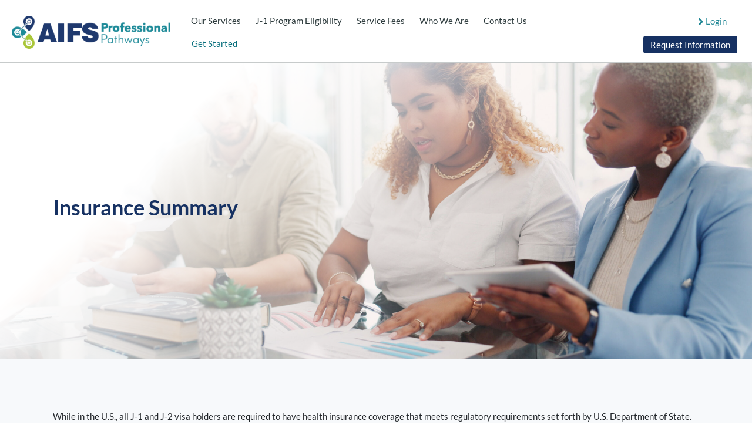

--- FILE ---
content_type: text/html; charset=UTF-8
request_url: https://www.aifsprofessionalpathways.com/insurance/
body_size: 22793
content:
<!DOCTYPE html>
<html lang="en-US">
<head ><meta charset="UTF-8" /><script>if(navigator.userAgent.match(/MSIE|Internet Explorer/i)||navigator.userAgent.match(/Trident\/7\..*?rv:11/i)){var href=document.location.href;if(!href.match(/[?&]nowprocket/)){if(href.indexOf("?")==-1){if(href.indexOf("#")==-1){document.location.href=href+"?nowprocket=1"}else{document.location.href=href.replace("#","?nowprocket=1#")}}else{if(href.indexOf("#")==-1){document.location.href=href+"&nowprocket=1"}else{document.location.href=href.replace("#","&nowprocket=1#")}}}}</script><script>(()=>{class RocketLazyLoadScripts{constructor(){this.v="1.2.6",this.triggerEvents=["keydown","mousedown","mousemove","touchmove","touchstart","touchend","wheel"],this.userEventHandler=this.t.bind(this),this.touchStartHandler=this.i.bind(this),this.touchMoveHandler=this.o.bind(this),this.touchEndHandler=this.h.bind(this),this.clickHandler=this.u.bind(this),this.interceptedClicks=[],this.interceptedClickListeners=[],this.l(this),window.addEventListener("pageshow",(t=>{this.persisted=t.persisted,this.everythingLoaded&&this.m()})),this.CSPIssue=sessionStorage.getItem("rocketCSPIssue"),document.addEventListener("securitypolicyviolation",(t=>{this.CSPIssue||"script-src-elem"!==t.violatedDirective||"data"!==t.blockedURI||(this.CSPIssue=!0,sessionStorage.setItem("rocketCSPIssue",!0))})),document.addEventListener("DOMContentLoaded",(()=>{this.k()})),this.delayedScripts={normal:[],async:[],defer:[]},this.trash=[],this.allJQueries=[]}p(t){document.hidden?t.t():(this.triggerEvents.forEach((e=>window.addEventListener(e,t.userEventHandler,{passive:!0}))),window.addEventListener("touchstart",t.touchStartHandler,{passive:!0}),window.addEventListener("mousedown",t.touchStartHandler),document.addEventListener("visibilitychange",t.userEventHandler))}_(){this.triggerEvents.forEach((t=>window.removeEventListener(t,this.userEventHandler,{passive:!0}))),document.removeEventListener("visibilitychange",this.userEventHandler)}i(t){"HTML"!==t.target.tagName&&(window.addEventListener("touchend",this.touchEndHandler),window.addEventListener("mouseup",this.touchEndHandler),window.addEventListener("touchmove",this.touchMoveHandler,{passive:!0}),window.addEventListener("mousemove",this.touchMoveHandler),t.target.addEventListener("click",this.clickHandler),this.L(t.target,!0),this.S(t.target,"onclick","rocket-onclick"),this.C())}o(t){window.removeEventListener("touchend",this.touchEndHandler),window.removeEventListener("mouseup",this.touchEndHandler),window.removeEventListener("touchmove",this.touchMoveHandler,{passive:!0}),window.removeEventListener("mousemove",this.touchMoveHandler),t.target.removeEventListener("click",this.clickHandler),this.L(t.target,!1),this.S(t.target,"rocket-onclick","onclick"),this.M()}h(){window.removeEventListener("touchend",this.touchEndHandler),window.removeEventListener("mouseup",this.touchEndHandler),window.removeEventListener("touchmove",this.touchMoveHandler,{passive:!0}),window.removeEventListener("mousemove",this.touchMoveHandler)}u(t){t.target.removeEventListener("click",this.clickHandler),this.L(t.target,!1),this.S(t.target,"rocket-onclick","onclick"),this.interceptedClicks.push(t),t.preventDefault(),t.stopPropagation(),t.stopImmediatePropagation(),this.M()}O(){window.removeEventListener("touchstart",this.touchStartHandler,{passive:!0}),window.removeEventListener("mousedown",this.touchStartHandler),this.interceptedClicks.forEach((t=>{t.target.dispatchEvent(new MouseEvent("click",{view:t.view,bubbles:!0,cancelable:!0}))}))}l(t){EventTarget.prototype.addEventListenerWPRocketBase=EventTarget.prototype.addEventListener,EventTarget.prototype.addEventListener=function(e,i,o){"click"!==e||t.windowLoaded||i===t.clickHandler||t.interceptedClickListeners.push({target:this,func:i,options:o}),(this||window).addEventListenerWPRocketBase(e,i,o)}}L(t,e){this.interceptedClickListeners.forEach((i=>{i.target===t&&(e?t.removeEventListener("click",i.func,i.options):t.addEventListener("click",i.func,i.options))})),t.parentNode!==document.documentElement&&this.L(t.parentNode,e)}D(){return new Promise((t=>{this.P?this.M=t:t()}))}C(){this.P=!0}M(){this.P=!1}S(t,e,i){t.hasAttribute&&t.hasAttribute(e)&&(event.target.setAttribute(i,event.target.getAttribute(e)),event.target.removeAttribute(e))}t(){this._(this),"loading"===document.readyState?document.addEventListener("DOMContentLoaded",this.R.bind(this)):this.R()}k(){let t=[];document.querySelectorAll("script[type=rocketlazyloadscript][data-rocket-src]").forEach((e=>{let i=e.getAttribute("data-rocket-src");if(i&&!i.startsWith("data:")){0===i.indexOf("//")&&(i=location.protocol+i);try{const o=new URL(i).origin;o!==location.origin&&t.push({src:o,crossOrigin:e.crossOrigin||"module"===e.getAttribute("data-rocket-type")})}catch(t){}}})),t=[...new Map(t.map((t=>[JSON.stringify(t),t]))).values()],this.T(t,"preconnect")}async R(){this.lastBreath=Date.now(),this.j(this),this.F(this),this.I(),this.W(),this.q(),await this.A(this.delayedScripts.normal),await this.A(this.delayedScripts.defer),await this.A(this.delayedScripts.async);try{await this.U(),await this.H(this),await this.J()}catch(t){console.error(t)}window.dispatchEvent(new Event("rocket-allScriptsLoaded")),this.everythingLoaded=!0,this.D().then((()=>{this.O()})),this.N()}W(){document.querySelectorAll("script[type=rocketlazyloadscript]").forEach((t=>{t.hasAttribute("data-rocket-src")?t.hasAttribute("async")&&!1!==t.async?this.delayedScripts.async.push(t):t.hasAttribute("defer")&&!1!==t.defer||"module"===t.getAttribute("data-rocket-type")?this.delayedScripts.defer.push(t):this.delayedScripts.normal.push(t):this.delayedScripts.normal.push(t)}))}async B(t){if(await this.G(),!0!==t.noModule||!("noModule"in HTMLScriptElement.prototype))return new Promise((e=>{let i;function o(){(i||t).setAttribute("data-rocket-status","executed"),e()}try{if(navigator.userAgent.indexOf("Firefox/")>0||""===navigator.vendor||this.CSPIssue)i=document.createElement("script"),[...t.attributes].forEach((t=>{let e=t.nodeName;"type"!==e&&("data-rocket-type"===e&&(e="type"),"data-rocket-src"===e&&(e="src"),i.setAttribute(e,t.nodeValue))})),t.text&&(i.text=t.text),i.hasAttribute("src")?(i.addEventListener("load",o),i.addEventListener("error",(function(){i.setAttribute("data-rocket-status","failed-network"),e()})),setTimeout((()=>{i.isConnected||e()}),1)):(i.text=t.text,o()),t.parentNode.replaceChild(i,t);else{const i=t.getAttribute("data-rocket-type"),s=t.getAttribute("data-rocket-src");i?(t.type=i,t.removeAttribute("data-rocket-type")):t.removeAttribute("type"),t.addEventListener("load",o),t.addEventListener("error",(i=>{this.CSPIssue&&i.target.src.startsWith("data:")?(console.log("WPRocket: data-uri blocked by CSP -> fallback"),t.removeAttribute("src"),this.B(t).then(e)):(t.setAttribute("data-rocket-status","failed-network"),e())})),s?(t.removeAttribute("data-rocket-src"),t.src=s):t.src="data:text/javascript;base64,"+window.btoa(unescape(encodeURIComponent(t.text)))}}catch(i){t.setAttribute("data-rocket-status","failed-transform"),e()}}));t.setAttribute("data-rocket-status","skipped")}async A(t){const e=t.shift();return e&&e.isConnected?(await this.B(e),this.A(t)):Promise.resolve()}q(){this.T([...this.delayedScripts.normal,...this.delayedScripts.defer,...this.delayedScripts.async],"preload")}T(t,e){var i=document.createDocumentFragment();t.forEach((t=>{const o=t.getAttribute&&t.getAttribute("data-rocket-src")||t.src;if(o&&!o.startsWith("data:")){const s=document.createElement("link");s.href=o,s.rel=e,"preconnect"!==e&&(s.as="script"),t.getAttribute&&"module"===t.getAttribute("data-rocket-type")&&(s.crossOrigin=!0),t.crossOrigin&&(s.crossOrigin=t.crossOrigin),t.integrity&&(s.integrity=t.integrity),i.appendChild(s),this.trash.push(s)}})),document.head.appendChild(i)}j(t){let e={};function i(i,o){return e[o].eventsToRewrite.indexOf(i)>=0&&!t.everythingLoaded?"rocket-"+i:i}function o(t,o){!function(t){e[t]||(e[t]={originalFunctions:{add:t.addEventListener,remove:t.removeEventListener},eventsToRewrite:[]},t.addEventListener=function(){arguments[0]=i(arguments[0],t),e[t].originalFunctions.add.apply(t,arguments)},t.removeEventListener=function(){arguments[0]=i(arguments[0],t),e[t].originalFunctions.remove.apply(t,arguments)})}(t),e[t].eventsToRewrite.push(o)}function s(e,i){let o=e[i];e[i]=null,Object.defineProperty(e,i,{get:()=>o||function(){},set(s){t.everythingLoaded?o=s:e["rocket"+i]=o=s}})}o(document,"DOMContentLoaded"),o(window,"DOMContentLoaded"),o(window,"load"),o(window,"pageshow"),o(document,"readystatechange"),s(document,"onreadystatechange"),s(window,"onload"),s(window,"onpageshow");try{Object.defineProperty(document,"readyState",{get:()=>t.rocketReadyState,set(e){t.rocketReadyState=e},configurable:!0}),document.readyState="loading"}catch(t){console.log("WPRocket DJE readyState conflict, bypassing")}}F(t){let e;function i(e){return t.everythingLoaded?e:e.split(" ").map((t=>"load"===t||0===t.indexOf("load.")?"rocket-jquery-load":t)).join(" ")}function o(o){function s(t){const e=o.fn[t];o.fn[t]=o.fn.init.prototype[t]=function(){return this[0]===window&&("string"==typeof arguments[0]||arguments[0]instanceof String?arguments[0]=i(arguments[0]):"object"==typeof arguments[0]&&Object.keys(arguments[0]).forEach((t=>{const e=arguments[0][t];delete arguments[0][t],arguments[0][i(t)]=e}))),e.apply(this,arguments),this}}o&&o.fn&&!t.allJQueries.includes(o)&&(o.fn.ready=o.fn.init.prototype.ready=function(e){return t.domReadyFired?e.bind(document)(o):document.addEventListener("rocket-DOMContentLoaded",(()=>e.bind(document)(o))),o([])},s("on"),s("one"),t.allJQueries.push(o)),e=o}o(window.jQuery),Object.defineProperty(window,"jQuery",{get:()=>e,set(t){o(t)}})}async H(t){const e=document.querySelector("script[data-webpack]");e&&(await async function(){return new Promise((t=>{e.addEventListener("load",t),e.addEventListener("error",t)}))}(),await t.K(),await t.H(t))}async U(){this.domReadyFired=!0;try{document.readyState="interactive"}catch(t){}await this.G(),document.dispatchEvent(new Event("rocket-readystatechange")),await this.G(),document.rocketonreadystatechange&&document.rocketonreadystatechange(),await this.G(),document.dispatchEvent(new Event("rocket-DOMContentLoaded")),await this.G(),window.dispatchEvent(new Event("rocket-DOMContentLoaded"))}async J(){try{document.readyState="complete"}catch(t){}await this.G(),document.dispatchEvent(new Event("rocket-readystatechange")),await this.G(),document.rocketonreadystatechange&&document.rocketonreadystatechange(),await this.G(),window.dispatchEvent(new Event("rocket-load")),await this.G(),window.rocketonload&&window.rocketonload(),await this.G(),this.allJQueries.forEach((t=>t(window).trigger("rocket-jquery-load"))),await this.G();const t=new Event("rocket-pageshow");t.persisted=this.persisted,window.dispatchEvent(t),await this.G(),window.rocketonpageshow&&window.rocketonpageshow({persisted:this.persisted}),this.windowLoaded=!0}m(){document.onreadystatechange&&document.onreadystatechange(),window.onload&&window.onload(),window.onpageshow&&window.onpageshow({persisted:this.persisted})}I(){const t=new Map;document.write=document.writeln=function(e){const i=document.currentScript;i||console.error("WPRocket unable to document.write this: "+e);const o=document.createRange(),s=i.parentElement;let n=t.get(i);void 0===n&&(n=i.nextSibling,t.set(i,n));const c=document.createDocumentFragment();o.setStart(c,0),c.appendChild(o.createContextualFragment(e)),s.insertBefore(c,n)}}async G(){Date.now()-this.lastBreath>45&&(await this.K(),this.lastBreath=Date.now())}async K(){return document.hidden?new Promise((t=>setTimeout(t))):new Promise((t=>requestAnimationFrame(t)))}N(){this.trash.forEach((t=>t.remove()))}static run(){const t=new RocketLazyLoadScripts;t.p(t)}}RocketLazyLoadScripts.run()})();</script>

<meta name="viewport" content="width=device-width, initial-scale=1" />
<meta name='robots' content='index, follow, max-image-preview:large, max-snippet:-1, max-video-preview:-1' />
	<style>img:is([sizes="auto" i], [sizes^="auto," i]) { contain-intrinsic-size: 3000px 1500px }</style>
	
	<!-- This site is optimized with the Yoast SEO plugin v24.1 - https://yoast.com/wordpress/plugins/seo/ -->
	<title>Insurance - AIFS Professional Pathways</title><link rel="preload" data-rocket-preload as="style" href="https://fonts.googleapis.com/css?family=Muli%3A300%2C300i%2C400%2C400i%2C600%2C600i%7COpen%20Sans%20Condensed%3A300%7CLato%3A400&#038;display=swap" /><link rel="stylesheet" href="https://fonts.googleapis.com/css?family=Muli%3A300%2C300i%2C400%2C400i%2C600%2C600i%7COpen%20Sans%20Condensed%3A300%7CLato%3A400&#038;display=swap" media="print" onload="this.media='all'" /><noscript><link rel="stylesheet" href="https://fonts.googleapis.com/css?family=Muli%3A300%2C300i%2C400%2C400i%2C600%2C600i%7COpen%20Sans%20Condensed%3A300%7CLato%3A400&#038;display=swap" /></noscript>
	<meta name="description" content="Explore AIFS Professional Pathways&#039; insurance plans. Get clear coverage details and find the best protection for your needs. Learn more today!" />
	<link rel="canonical" href="https://www.aifsprofessionalpathways.com/insurance/" />
	<meta property="og:locale" content="en_US" />
	<meta property="og:type" content="article" />
	<meta property="og:title" content="Insurance - AIFS Professional Pathways" />
	<meta property="og:description" content="Explore AIFS Professional Pathways&#039; insurance plans. Get clear coverage details and find the best protection for your needs. Learn more today!" />
	<meta property="og:url" content="https://www.aifsprofessionalpathways.com/insurance/" />
	<meta property="og:site_name" content="AIFS Professional Pathways" />
	<meta property="article:modified_time" content="2024-11-05T20:50:20+00:00" />
	<meta name="twitter:card" content="summary_large_image" />
	<meta name="twitter:label1" content="Est. reading time" />
	<meta name="twitter:data1" content="4 minutes" />
	<script type="application/ld+json" class="yoast-schema-graph">{"@context":"https://schema.org","@graph":[{"@type":"WebPage","@id":"https://www.aifsprofessionalpathways.com/insurance/","url":"https://www.aifsprofessionalpathways.com/insurance/","name":"Insurance - AIFS Professional Pathways","isPartOf":{"@id":"https://www.aifsprofessionalpathways.com/#website"},"datePublished":"2023-12-05T19:53:49+00:00","dateModified":"2024-11-05T20:50:20+00:00","description":"Explore AIFS Professional Pathways' insurance plans. Get clear coverage details and find the best protection for your needs. Learn more today!","breadcrumb":{"@id":"https://www.aifsprofessionalpathways.com/insurance/#breadcrumb"},"inLanguage":"en-US","potentialAction":[{"@type":"ReadAction","target":["https://www.aifsprofessionalpathways.com/insurance/"]}]},{"@type":"BreadcrumbList","@id":"https://www.aifsprofessionalpathways.com/insurance/#breadcrumb","itemListElement":[{"@type":"ListItem","position":1,"name":"Home","item":"https://www.aifsprofessionalpathways.com/"},{"@type":"ListItem","position":2,"name":"Insurance"}]},{"@type":"WebSite","@id":"https://www.aifsprofessionalpathways.com/#website","url":"https://www.aifsprofessionalpathways.com/","name":"AIFS Professional Pathways","description":"","publisher":{"@id":"https://www.aifsprofessionalpathways.com/#organization"},"potentialAction":[{"@type":"SearchAction","target":{"@type":"EntryPoint","urlTemplate":"https://www.aifsprofessionalpathways.com/?s={search_term_string}"},"query-input":{"@type":"PropertyValueSpecification","valueRequired":true,"valueName":"search_term_string"}}],"inLanguage":"en-US"},{"@type":"Organization","@id":"https://www.aifsprofessionalpathways.com/#organization","name":"AIFS Professional Pathways","url":"https://www.aifsprofessionalpathways.com/","logo":{"@type":"ImageObject","inLanguage":"en-US","@id":"https://www.aifsprofessionalpathways.com/#/schema/logo/image/","url":"https://www.aifsprofessionalpathways.com/wp-content/uploads/2023/09/aifs-professional-pathways-horizontal-color.png","contentUrl":"https://www.aifsprofessionalpathways.com/wp-content/uploads/2023/09/aifs-professional-pathways-horizontal-color.png","width":648,"height":134,"caption":"AIFS Professional Pathways"},"image":{"@id":"https://www.aifsprofessionalpathways.com/#/schema/logo/image/"}}]}</script>
	<!-- / Yoast SEO plugin. -->


<link rel='dns-prefetch' href='//fonts.googleapis.com' />
<link rel='dns-prefetch' href='//unpkg.com' />
<link href='https://fonts.gstatic.com' crossorigin rel='preconnect' />
<link rel="alternate" type="application/rss+xml" title="AIFS Professional Pathways &raquo; Feed" href="https://www.aifsprofessionalpathways.com/feed/" />
<link rel="alternate" type="application/rss+xml" title="AIFS Professional Pathways &raquo; Comments Feed" href="https://www.aifsprofessionalpathways.com/comments/feed/" />
<link rel="preload" href="https://www.aifsprofessionalpathways.com/wp-content/plugins/bb-plugin/fonts/fontawesome/5.15.4/webfonts/fa-solid-900.woff2" as="font" type="font/woff2" crossorigin="anonymous">
<link rel="preload" href="https://www.aifsprofessionalpathways.com/wp-content/plugins/bb-plugin/fonts/fontawesome/5.15.4/webfonts/fa-regular-400.woff2" as="font" type="font/woff2" crossorigin="anonymous">
<link rel="preload" href="https://www.aifsprofessionalpathways.com/wp-content/plugins/bb-plugin/fonts/fontawesome/5.15.4/webfonts/fa-brands-400.woff2" as="font" type="font/woff2" crossorigin="anonymous">
<link rel='stylesheet' id='formidable-css' href='https://www.aifsprofessionalpathways.com/wp-content/plugins/formidable/css/formidableforms.css?ver=12201732' media='all' />
<link rel='stylesheet' id='genesis-blocks-style-css-css' href='https://www.aifsprofessionalpathways.com/wp-content/plugins/genesis-blocks/dist/style-blocks.build.css?ver=1722950779' media='all' />
<link rel='stylesheet' id='monochrome-pro-css' href='https://www.aifsprofessionalpathways.com/wp-content/themes/monochrome-pro/style.css?ver=1.6.1' media='all' />
<style id='monochrome-pro-inline-css'>

			.before-footer-cta {
				background-color: #1e73be;
				background: linear-gradient(45deg,#1e73be,#02cbfb);
			}

			.before-footer-cta,
			.before-footer-cta a,
			.before-footer-cta p,
			.before-footer-cta .widget-title {
				color: #ffffff;
			}
			
</style>
<style id='wp-emoji-styles-inline-css'>

	img.wp-smiley, img.emoji {
		display: inline !important;
		border: none !important;
		box-shadow: none !important;
		height: 1em !important;
		width: 1em !important;
		margin: 0 0.07em !important;
		vertical-align: -0.1em !important;
		background: none !important;
		padding: 0 !important;
	}
</style>
<link rel='stylesheet' id='wp-block-library-css' href='https://www.aifsprofessionalpathways.com/wp-includes/css/dist/block-library/style.min.css?ver=6.8.3' media='all' />
<style id='classic-theme-styles-inline-css'>
/*! This file is auto-generated */
.wp-block-button__link{color:#fff;background-color:#32373c;border-radius:9999px;box-shadow:none;text-decoration:none;padding:calc(.667em + 2px) calc(1.333em + 2px);font-size:1.125em}.wp-block-file__button{background:#32373c;color:#fff;text-decoration:none}
</style>
<style id='safe-svg-svg-icon-style-inline-css'>
.safe-svg-cover{text-align:center}.safe-svg-cover .safe-svg-inside{display:inline-block;max-width:100%}.safe-svg-cover svg{height:100%;max-height:100%;max-width:100%;width:100%}

</style>
<style id='global-styles-inline-css'>
:root{--wp--preset--aspect-ratio--square: 1;--wp--preset--aspect-ratio--4-3: 4/3;--wp--preset--aspect-ratio--3-4: 3/4;--wp--preset--aspect-ratio--3-2: 3/2;--wp--preset--aspect-ratio--2-3: 2/3;--wp--preset--aspect-ratio--16-9: 16/9;--wp--preset--aspect-ratio--9-16: 9/16;--wp--preset--color--black: #000000;--wp--preset--color--cyan-bluish-gray: #abb8c3;--wp--preset--color--white: #ffffff;--wp--preset--color--pale-pink: #f78da7;--wp--preset--color--vivid-red: #cf2e2e;--wp--preset--color--luminous-vivid-orange: #ff6900;--wp--preset--color--luminous-vivid-amber: #fcb900;--wp--preset--color--light-green-cyan: #7bdcb5;--wp--preset--color--vivid-green-cyan: #00d084;--wp--preset--color--pale-cyan-blue: #8ed1fc;--wp--preset--color--vivid-cyan-blue: #0693e3;--wp--preset--color--vivid-purple: #9b51e0;--wp--preset--color--theme-primary: #0066cc;--wp--preset--color--theme-secondary: #0066cc;--wp--preset--gradient--vivid-cyan-blue-to-vivid-purple: linear-gradient(135deg,rgba(6,147,227,1) 0%,rgb(155,81,224) 100%);--wp--preset--gradient--light-green-cyan-to-vivid-green-cyan: linear-gradient(135deg,rgb(122,220,180) 0%,rgb(0,208,130) 100%);--wp--preset--gradient--luminous-vivid-amber-to-luminous-vivid-orange: linear-gradient(135deg,rgba(252,185,0,1) 0%,rgba(255,105,0,1) 100%);--wp--preset--gradient--luminous-vivid-orange-to-vivid-red: linear-gradient(135deg,rgba(255,105,0,1) 0%,rgb(207,46,46) 100%);--wp--preset--gradient--very-light-gray-to-cyan-bluish-gray: linear-gradient(135deg,rgb(238,238,238) 0%,rgb(169,184,195) 100%);--wp--preset--gradient--cool-to-warm-spectrum: linear-gradient(135deg,rgb(74,234,220) 0%,rgb(151,120,209) 20%,rgb(207,42,186) 40%,rgb(238,44,130) 60%,rgb(251,105,98) 80%,rgb(254,248,76) 100%);--wp--preset--gradient--blush-light-purple: linear-gradient(135deg,rgb(255,206,236) 0%,rgb(152,150,240) 100%);--wp--preset--gradient--blush-bordeaux: linear-gradient(135deg,rgb(254,205,165) 0%,rgb(254,45,45) 50%,rgb(107,0,62) 100%);--wp--preset--gradient--luminous-dusk: linear-gradient(135deg,rgb(255,203,112) 0%,rgb(199,81,192) 50%,rgb(65,88,208) 100%);--wp--preset--gradient--pale-ocean: linear-gradient(135deg,rgb(255,245,203) 0%,rgb(182,227,212) 50%,rgb(51,167,181) 100%);--wp--preset--gradient--electric-grass: linear-gradient(135deg,rgb(202,248,128) 0%,rgb(113,206,126) 100%);--wp--preset--gradient--midnight: linear-gradient(135deg,rgb(2,3,129) 0%,rgb(40,116,252) 100%);--wp--preset--font-size--small: 14px;--wp--preset--font-size--medium: 20px;--wp--preset--font-size--large: 22px;--wp--preset--font-size--x-large: 42px;--wp--preset--font-size--normal: 18px;--wp--preset--font-size--larger: 26px;--wp--preset--spacing--20: 0.44rem;--wp--preset--spacing--30: 0.67rem;--wp--preset--spacing--40: 1rem;--wp--preset--spacing--50: 1.5rem;--wp--preset--spacing--60: 2.25rem;--wp--preset--spacing--70: 3.38rem;--wp--preset--spacing--80: 5.06rem;--wp--preset--shadow--natural: 6px 6px 9px rgba(0, 0, 0, 0.2);--wp--preset--shadow--deep: 12px 12px 50px rgba(0, 0, 0, 0.4);--wp--preset--shadow--sharp: 6px 6px 0px rgba(0, 0, 0, 0.2);--wp--preset--shadow--outlined: 6px 6px 0px -3px rgba(255, 255, 255, 1), 6px 6px rgba(0, 0, 0, 1);--wp--preset--shadow--crisp: 6px 6px 0px rgba(0, 0, 0, 1);}:where(.is-layout-flex){gap: 0.5em;}:where(.is-layout-grid){gap: 0.5em;}body .is-layout-flex{display: flex;}.is-layout-flex{flex-wrap: wrap;align-items: center;}.is-layout-flex > :is(*, div){margin: 0;}body .is-layout-grid{display: grid;}.is-layout-grid > :is(*, div){margin: 0;}:where(.wp-block-columns.is-layout-flex){gap: 2em;}:where(.wp-block-columns.is-layout-grid){gap: 2em;}:where(.wp-block-post-template.is-layout-flex){gap: 1.25em;}:where(.wp-block-post-template.is-layout-grid){gap: 1.25em;}.has-black-color{color: var(--wp--preset--color--black) !important;}.has-cyan-bluish-gray-color{color: var(--wp--preset--color--cyan-bluish-gray) !important;}.has-white-color{color: var(--wp--preset--color--white) !important;}.has-pale-pink-color{color: var(--wp--preset--color--pale-pink) !important;}.has-vivid-red-color{color: var(--wp--preset--color--vivid-red) !important;}.has-luminous-vivid-orange-color{color: var(--wp--preset--color--luminous-vivid-orange) !important;}.has-luminous-vivid-amber-color{color: var(--wp--preset--color--luminous-vivid-amber) !important;}.has-light-green-cyan-color{color: var(--wp--preset--color--light-green-cyan) !important;}.has-vivid-green-cyan-color{color: var(--wp--preset--color--vivid-green-cyan) !important;}.has-pale-cyan-blue-color{color: var(--wp--preset--color--pale-cyan-blue) !important;}.has-vivid-cyan-blue-color{color: var(--wp--preset--color--vivid-cyan-blue) !important;}.has-vivid-purple-color{color: var(--wp--preset--color--vivid-purple) !important;}.has-black-background-color{background-color: var(--wp--preset--color--black) !important;}.has-cyan-bluish-gray-background-color{background-color: var(--wp--preset--color--cyan-bluish-gray) !important;}.has-white-background-color{background-color: var(--wp--preset--color--white) !important;}.has-pale-pink-background-color{background-color: var(--wp--preset--color--pale-pink) !important;}.has-vivid-red-background-color{background-color: var(--wp--preset--color--vivid-red) !important;}.has-luminous-vivid-orange-background-color{background-color: var(--wp--preset--color--luminous-vivid-orange) !important;}.has-luminous-vivid-amber-background-color{background-color: var(--wp--preset--color--luminous-vivid-amber) !important;}.has-light-green-cyan-background-color{background-color: var(--wp--preset--color--light-green-cyan) !important;}.has-vivid-green-cyan-background-color{background-color: var(--wp--preset--color--vivid-green-cyan) !important;}.has-pale-cyan-blue-background-color{background-color: var(--wp--preset--color--pale-cyan-blue) !important;}.has-vivid-cyan-blue-background-color{background-color: var(--wp--preset--color--vivid-cyan-blue) !important;}.has-vivid-purple-background-color{background-color: var(--wp--preset--color--vivid-purple) !important;}.has-black-border-color{border-color: var(--wp--preset--color--black) !important;}.has-cyan-bluish-gray-border-color{border-color: var(--wp--preset--color--cyan-bluish-gray) !important;}.has-white-border-color{border-color: var(--wp--preset--color--white) !important;}.has-pale-pink-border-color{border-color: var(--wp--preset--color--pale-pink) !important;}.has-vivid-red-border-color{border-color: var(--wp--preset--color--vivid-red) !important;}.has-luminous-vivid-orange-border-color{border-color: var(--wp--preset--color--luminous-vivid-orange) !important;}.has-luminous-vivid-amber-border-color{border-color: var(--wp--preset--color--luminous-vivid-amber) !important;}.has-light-green-cyan-border-color{border-color: var(--wp--preset--color--light-green-cyan) !important;}.has-vivid-green-cyan-border-color{border-color: var(--wp--preset--color--vivid-green-cyan) !important;}.has-pale-cyan-blue-border-color{border-color: var(--wp--preset--color--pale-cyan-blue) !important;}.has-vivid-cyan-blue-border-color{border-color: var(--wp--preset--color--vivid-cyan-blue) !important;}.has-vivid-purple-border-color{border-color: var(--wp--preset--color--vivid-purple) !important;}.has-vivid-cyan-blue-to-vivid-purple-gradient-background{background: var(--wp--preset--gradient--vivid-cyan-blue-to-vivid-purple) !important;}.has-light-green-cyan-to-vivid-green-cyan-gradient-background{background: var(--wp--preset--gradient--light-green-cyan-to-vivid-green-cyan) !important;}.has-luminous-vivid-amber-to-luminous-vivid-orange-gradient-background{background: var(--wp--preset--gradient--luminous-vivid-amber-to-luminous-vivid-orange) !important;}.has-luminous-vivid-orange-to-vivid-red-gradient-background{background: var(--wp--preset--gradient--luminous-vivid-orange-to-vivid-red) !important;}.has-very-light-gray-to-cyan-bluish-gray-gradient-background{background: var(--wp--preset--gradient--very-light-gray-to-cyan-bluish-gray) !important;}.has-cool-to-warm-spectrum-gradient-background{background: var(--wp--preset--gradient--cool-to-warm-spectrum) !important;}.has-blush-light-purple-gradient-background{background: var(--wp--preset--gradient--blush-light-purple) !important;}.has-blush-bordeaux-gradient-background{background: var(--wp--preset--gradient--blush-bordeaux) !important;}.has-luminous-dusk-gradient-background{background: var(--wp--preset--gradient--luminous-dusk) !important;}.has-pale-ocean-gradient-background{background: var(--wp--preset--gradient--pale-ocean) !important;}.has-electric-grass-gradient-background{background: var(--wp--preset--gradient--electric-grass) !important;}.has-midnight-gradient-background{background: var(--wp--preset--gradient--midnight) !important;}.has-small-font-size{font-size: var(--wp--preset--font-size--small) !important;}.has-medium-font-size{font-size: var(--wp--preset--font-size--medium) !important;}.has-large-font-size{font-size: var(--wp--preset--font-size--large) !important;}.has-x-large-font-size{font-size: var(--wp--preset--font-size--x-large) !important;}
:where(.wp-block-post-template.is-layout-flex){gap: 1.25em;}:where(.wp-block-post-template.is-layout-grid){gap: 1.25em;}
:where(.wp-block-columns.is-layout-flex){gap: 2em;}:where(.wp-block-columns.is-layout-grid){gap: 2em;}
:root :where(.wp-block-pullquote){font-size: 1.5em;line-height: 1.6;}
</style>
<link rel='stylesheet' id='fl-builder-layout-6600-css' href='https://www.aifsprofessionalpathways.com/wp-content/uploads/bb-plugin/cache/6600-layout.css?ver=93f671441b1f5fc8a5e4de182cac451b' media='all' />
<link rel='stylesheet' id='bootstrap-css' href='https://www.aifsprofessionalpathways.com/wp-content/plugins/formidable-bootstrap/css/bootstrap.min.css?ver=5.0.2' media='all' />
<style id='bootstrap-inline-css'>
ul.pagination li.dots.disabled {
				padding: 6px 8px;
				background-color: #fff;
				border: 1px solid #ddd;
			}
		.frm_pagination_cont ul.frm_pagination {
			display: flex;
		}
		.frm_pagination_cont ul.frm_pagination > li {
			margin: 0;
		}.input-group .form-control {
			margin-right: 0;
		}
</style>
<link rel='stylesheet' id='bootstrap-glyphicons-css' href='https://www.aifsprofessionalpathways.com/wp-content/plugins/formidable-bootstrap/css/bootstrap-glyphicons.min.css?ver=3.3.7' media='all' />
<link rel='stylesheet' id='font-awesome-5-css' href='https://www.aifsprofessionalpathways.com/wp-content/plugins/bb-plugin/fonts/fontawesome/5.15.4/css/all.min.css?ver=2.8.5.3' media='all' />
<link rel='stylesheet' id='jquery-magnificpopup-css' href='https://www.aifsprofessionalpathways.com/wp-content/plugins/bb-plugin/css/jquery.magnificpopup.min.css?ver=2.8.5.3' media='all' />
<link rel='stylesheet' id='dashicons-css' href='https://www.aifsprofessionalpathways.com/wp-includes/css/dashicons.min.css?ver=6.8.3' media='all' />
<link rel='stylesheet' id='fl-builder-layout-bundle-7224e8ae6e882cff0292221ab23218d4-css' href='https://www.aifsprofessionalpathways.com/wp-content/uploads/bb-plugin/cache/7224e8ae6e882cff0292221ab23218d4-layout-bundle.css?ver=2.8.5.3-1.4.11.2' media='all' />

<link rel='stylesheet' id='monochrome-ionicons-css' href='//unpkg.com/ionicons@4.1.2/dist/css/ionicons.min.css?ver=1.6.1' media='all' />
<link rel='stylesheet' id='monochrome-pro-gutenberg-css' href='https://www.aifsprofessionalpathways.com/wp-content/themes/monochrome-pro/lib/gutenberg/front-end.css?ver=1.6.1' media='all' />
<style id='monochrome-pro-gutenberg-inline-css'>
.gb-block-post-grid .gb-post-grid-items .gb-block-post-grid-title a:hover {
	color: #0066cc;
}

.site-container .wp-block-button .wp-block-button__link {
	background-color: #0066cc;
}

.wp-block-button .wp-block-button__link:not(.has-background),
.wp-block-button .wp-block-button__link:not(.has-background):focus,
.wp-block-button .wp-block-button__link:not(.has-background):hover {
	color: #ffffff;
}

.site-container .wp-block-button.is-style-outline .wp-block-button__link {
	color: #0066cc;
}

.site-container .wp-block-button.is-style-outline .wp-block-button__link:focus,
.site-container .wp-block-button.is-style-outline .wp-block-button__link:hover {
	color: #2389ef;
}

.site-container .wp-block-pullquote.is-style-solid-color {
	background-color: #0066cc;
}		.site-container .has-small-font-size {
			font-size: 14px;
		}		.site-container .has-normal-font-size {
			font-size: 18px;
		}		.site-container .has-large-font-size {
			font-size: 22px;
		}		.site-container .has-larger-font-size {
			font-size: 26px;
		}		.site-container .has-theme-primary-color,
		.site-container .wp-block-button .wp-block-button__link.has-theme-primary-color,
		.site-container .wp-block-button.is-style-outline .wp-block-button__link.has-theme-primary-color {
			color: #0066cc;
		}

		.site-container .has-theme-primary-background-color,
		.site-container .wp-block-button .wp-block-button__link.has-theme-primary-background-color,
		.site-container .wp-block-pullquote.is-style-solid-color.has-theme-primary-background-color {
			background-color: #0066cc;
		}		.site-container .has-theme-secondary-color,
		.site-container .wp-block-button .wp-block-button__link.has-theme-secondary-color,
		.site-container .wp-block-button.is-style-outline .wp-block-button__link.has-theme-secondary-color {
			color: #0066cc;
		}

		.site-container .has-theme-secondary-background-color,
		.site-container .wp-block-button .wp-block-button__link.has-theme-secondary-background-color,
		.site-container .wp-block-pullquote.is-style-solid-color.has-theme-secondary-background-color {
			background-color: #0066cc;
		}
</style>
<link rel='stylesheet' id='tablepress-default-css' href='https://www.aifsprofessionalpathways.com/wp-content/tablepress-combined.min.css?ver=15' media='all' />

<script type="rocketlazyloadscript" data-rocket-src="https://www.aifsprofessionalpathways.com/wp-includes/js/jquery/jquery.min.js?ver=3.7.1" id="jquery-core-js" data-rocket-defer defer></script>
<script type="rocketlazyloadscript" data-rocket-src="https://www.aifsprofessionalpathways.com/wp-includes/js/jquery/jquery-migrate.min.js?ver=3.4.1" id="jquery-migrate-js" data-rocket-defer defer></script>
<link rel="https://api.w.org/" href="https://www.aifsprofessionalpathways.com/wp-json/" /><link rel="alternate" title="JSON" type="application/json" href="https://www.aifsprofessionalpathways.com/wp-json/wp/v2/pages/6600" /><link rel="EditURI" type="application/rsd+xml" title="RSD" href="https://www.aifsprofessionalpathways.com/xmlrpc.php?rsd" />
<link rel='shortlink' href='https://www.aifsprofessionalpathways.com/?p=6600' />
<link rel="alternate" title="oEmbed (JSON)" type="application/json+oembed" href="https://www.aifsprofessionalpathways.com/wp-json/oembed/1.0/embed?url=https%3A%2F%2Fwww.aifsprofessionalpathways.com%2Finsurance%2F" />
<link rel="alternate" title="oEmbed (XML)" type="text/xml+oembed" href="https://www.aifsprofessionalpathways.com/wp-json/oembed/1.0/embed?url=https%3A%2F%2Fwww.aifsprofessionalpathways.com%2Finsurance%2F&#038;format=xml" />
<!-- HubSpot WordPress Plugin v11.1.75: embed JS disabled as a portalId has not yet been configured --><script type="rocketlazyloadscript">document.documentElement.className += " js";</script>
<link rel="pingback" href="https://www.aifsprofessionalpathways.com/xmlrpc.php" />
<!-- Google Tag Manager -->
<script type="rocketlazyloadscript">(function(w,d,s,l,i){w[l]=w[l]||[];w[l].push({'gtm.start':
new Date().getTime(),event:'gtm.js'});var f=d.getElementsByTagName(s)[0],
j=d.createElement(s),dl=l!='dataLayer'?'&l='+l:'';j.async=true;j.src=
'https://www.googletagmanager.com/gtm.js?id='+i+dl;f.parentNode.insertBefore(j,f);
})(window,document,'script','dataLayer','GTM-TJP8GZ66');</script>
<!-- End Google Tag Manager --><link rel="icon" href="https://www.aifsprofessionalpathways.com/wp-content/uploads/2023/12/cropped-propathway-favicon-32x32.png" sizes="32x32" />
<link rel="icon" href="https://www.aifsprofessionalpathways.com/wp-content/uploads/2023/12/cropped-propathway-favicon-192x192.png" sizes="192x192" />
<link rel="apple-touch-icon" href="https://www.aifsprofessionalpathways.com/wp-content/uploads/2023/12/cropped-propathway-favicon-180x180.png" />
<meta name="msapplication-TileImage" content="https://www.aifsprofessionalpathways.com/wp-content/uploads/2023/12/cropped-propathway-favicon-270x270.png" />
		<style id="wp-custom-css">
			.site-footer {position:relative;background-color:#163162;z-index:initial}
.site-container {margin-bottom:0!important}
.site-inner {z-index:initial}
.with_frm_style .vertical_radio .frm_checkbox label, .with_frm_style .vertical_radio .frm_radio label {
    display: block;
    padding-left: 30px;
    text-indent: -28px;
}
body {font-size:16px;font-weight:normal;line-height:1.5;-webkit-text-size-adjust:100%}
.site-footer p {
	font-size: 14px;
  letter-spacing: 0.2px;
  padding-right: 50px;
  padding-left: 50px;
  line-height: 2.5rem;
}
.site-footer a:hover {
	color:#9db92c
}
.color-teal a {color:#0a707e!important}
.color-teal a:hover {color:#a9c538!important}

 .fl-builder-content .fl-button i.fl-button-icon-before {
    font-size: 1.3em;
    height: auto;
    margin-right: 0px;
    vertical-align: middle;
    width: auto;
}

/* August 2024 Style fixes from plugin updates*/
.fl-node-21zcdbh374k8 .fl-menu .menu > li {font-size: 15px;}

a {color:#337ab7;text-decoration:none;}
a:focus, a:hover {color:#23527c}
@media (min-width: 1200px) {
	.h1, h1 {font-size: 36px;}
}

.h1, .h2, .h3, .h4, .h5, .h6, h1, h2, h3, h4, h5, h6 {
	line-height: 39.6px
}

p {margin: 0 0 10px;}

@media (min-width: 1200px) {
    .h4, h4 {
        font-size: 18px;
    }
}

.h1, .h2, .h3, .h4, .h5, .h6, h1, h2, h3, h4, h5, h6 {line-height:1.1;}

@media (min-width: 1200px) {
    .h2, h2 {
        font-size: 30px;
    }
}

@media (min-width: 1200px) {
    .h3, h3 {
        font-size: 24px;
    }
}

.fl-node-lgm28avy0hk4.fl-module-list .fl-list-item-content .fl-list-item-content-text, .fl-node-lgm28avy0hk4.fl-module-list .fl-list-item-content .fl-list-item-content-text *, .fl-node-82s57ezyl3bh.fl-module-list .fl-list-item-content .fl-list-item-content-text, .fl-node-82s57ezyl3bh.fl-module-list .fl-list-item-content .fl-list-item-content-text *, .fl-node-co7fmk5wg0tl.fl-module-list .fl-list-item-content .fl-list-item-content-text, .fl-node-co7fmk5wg0tl.fl-module-list .fl-list-item-content .fl-list-item-content-text *, .fl-node-oxr20dznfhl9.fl-module-list .fl-list-item-content .fl-list-item-content-text, .fl-node-oxr20dznfhl9.fl-module-list .fl-list-item-content .fl-list-item-content-text * {font-size:17px;}

.fl-node-x0a79rq8tv4g .fl-icon-text, .fl-node-x0a79rq8tv4g .fl-icon-text-link, .fl-node-mpjbg7y02na1 .fl-icon-text, .fl-node-mpjbg7y02na1 .fl-icon-text-link, .fl-node-uy32g8twnzrl .fl-icon-text, .fl-node-uy32g8twnzrl .fl-icon-text-link, .fl-node-j1vdg5ao2nk3 .fl-icon-text, .fl-node-j1vdg5ao2nk3 .fl-icon-text-link, .fl-node-ybanp4q90fd6 .fl-icon-text, .fl-node-ybanp4q90fd6 .fl-icon-text-link, .fl-node-2no6jcil41ts .fl-icon-text, .fl-node-2no6jcil41ts .fl-icon-text-link {font-size: 17px;}


.h1, .h2, .h3, h1, h2, h3 {
    margin-top: 20px;
    margin-bottom: 10px;
}

.site-footer a {text-decoration:none;}

.tablepress>:not(caption)>*>* {padding: 5px}

.tablepress {margin-bottom: 10px;}

.fl-node-mseulghriq35 .fl-icon-text, .fl-node-mseulghriq35 .fl-icon-text-link, .fl-node-cij4kqvld982 .fl-icon-text, .fl-node-cij4kqvld982 .fl-icon-text-link, .fl-node-4stmhybv3fi1 .fl-icon-text, .fl-node-4stmhybv3fi1 .fl-icon-text-link, .fl-node-ntcsf97gv245 .fl-icon-text, .fl-node-ntcsf97gv245 .fl-icon-text-link, .fl-node-63ygqxtmvfik .fl-icon-text, .fl-node-63ygqxtmvfik .fl-icon-text-link, .fl-node-sjdaziulk3ye .fl-icon-text, .fl-node-sjdaziulk3ye .fl-icon-text-link, .fl-node-7ei8hdjuk642 .fl-icon-text, .fl-node-7ei8hdjuk642 .fl-icon-text-link {font-size:20px;}

.fl-builder-content a.fl-button, .fl-builder-content a.fl-button:visited {border: 1px solid #167c8a;}

.form-control {height: 34px;}

/* Sept 2024 style fixes */
.frm_form_field .frm_radio, .frm_form_field .frm_radio + .frm_radio, .with_frm_style .vertical_radio .frm_radio {margin-bottom:0;}
.with_frm_style .frm_radio input[type=radio] {margin: 0 5px 0 0;}

/* Dec 2024 style fixes */
.tablepress>*+tbody>*>*, .tablepress>tbody>*~*>*, .tablepress>tfoot>*>* {
    border-top: 1px solid var(--border-color);
}		</style>
			<!-- Fonts Plugin CSS - https://fontsplugin.com/ -->
	<style>
		/* Cached: January 26, 2026 at 3:35pm */
/* latin-ext */
@font-face {
  font-family: 'Lato';
  font-style: italic;
  font-weight: 100;
  font-display: swap;
  src: url(https://fonts.gstatic.com/s/lato/v25/S6u-w4BMUTPHjxsIPx-mPCLQ7A.woff2) format('woff2');
  unicode-range: U+0100-02BA, U+02BD-02C5, U+02C7-02CC, U+02CE-02D7, U+02DD-02FF, U+0304, U+0308, U+0329, U+1D00-1DBF, U+1E00-1E9F, U+1EF2-1EFF, U+2020, U+20A0-20AB, U+20AD-20C0, U+2113, U+2C60-2C7F, U+A720-A7FF;
}
/* latin */
@font-face {
  font-family: 'Lato';
  font-style: italic;
  font-weight: 100;
  font-display: swap;
  src: url(https://fonts.gstatic.com/s/lato/v25/S6u-w4BMUTPHjxsIPx-oPCI.woff2) format('woff2');
  unicode-range: U+0000-00FF, U+0131, U+0152-0153, U+02BB-02BC, U+02C6, U+02DA, U+02DC, U+0304, U+0308, U+0329, U+2000-206F, U+20AC, U+2122, U+2191, U+2193, U+2212, U+2215, U+FEFF, U+FFFD;
}
/* latin-ext */
@font-face {
  font-family: 'Lato';
  font-style: italic;
  font-weight: 300;
  font-display: swap;
  src: url(https://fonts.gstatic.com/s/lato/v25/S6u_w4BMUTPHjxsI9w2_FQft1dw.woff2) format('woff2');
  unicode-range: U+0100-02BA, U+02BD-02C5, U+02C7-02CC, U+02CE-02D7, U+02DD-02FF, U+0304, U+0308, U+0329, U+1D00-1DBF, U+1E00-1E9F, U+1EF2-1EFF, U+2020, U+20A0-20AB, U+20AD-20C0, U+2113, U+2C60-2C7F, U+A720-A7FF;
}
/* latin */
@font-face {
  font-family: 'Lato';
  font-style: italic;
  font-weight: 300;
  font-display: swap;
  src: url(https://fonts.gstatic.com/s/lato/v25/S6u_w4BMUTPHjxsI9w2_Gwft.woff2) format('woff2');
  unicode-range: U+0000-00FF, U+0131, U+0152-0153, U+02BB-02BC, U+02C6, U+02DA, U+02DC, U+0304, U+0308, U+0329, U+2000-206F, U+20AC, U+2122, U+2191, U+2193, U+2212, U+2215, U+FEFF, U+FFFD;
}
/* latin-ext */
@font-face {
  font-family: 'Lato';
  font-style: italic;
  font-weight: 400;
  font-display: swap;
  src: url(https://fonts.gstatic.com/s/lato/v25/S6u8w4BMUTPHjxsAUi-qJCY.woff2) format('woff2');
  unicode-range: U+0100-02BA, U+02BD-02C5, U+02C7-02CC, U+02CE-02D7, U+02DD-02FF, U+0304, U+0308, U+0329, U+1D00-1DBF, U+1E00-1E9F, U+1EF2-1EFF, U+2020, U+20A0-20AB, U+20AD-20C0, U+2113, U+2C60-2C7F, U+A720-A7FF;
}
/* latin */
@font-face {
  font-family: 'Lato';
  font-style: italic;
  font-weight: 400;
  font-display: swap;
  src: url(https://fonts.gstatic.com/s/lato/v25/S6u8w4BMUTPHjxsAXC-q.woff2) format('woff2');
  unicode-range: U+0000-00FF, U+0131, U+0152-0153, U+02BB-02BC, U+02C6, U+02DA, U+02DC, U+0304, U+0308, U+0329, U+2000-206F, U+20AC, U+2122, U+2191, U+2193, U+2212, U+2215, U+FEFF, U+FFFD;
}
/* latin-ext */
@font-face {
  font-family: 'Lato';
  font-style: italic;
  font-weight: 700;
  font-display: swap;
  src: url(https://fonts.gstatic.com/s/lato/v25/S6u_w4BMUTPHjxsI5wq_FQft1dw.woff2) format('woff2');
  unicode-range: U+0100-02BA, U+02BD-02C5, U+02C7-02CC, U+02CE-02D7, U+02DD-02FF, U+0304, U+0308, U+0329, U+1D00-1DBF, U+1E00-1E9F, U+1EF2-1EFF, U+2020, U+20A0-20AB, U+20AD-20C0, U+2113, U+2C60-2C7F, U+A720-A7FF;
}
/* latin */
@font-face {
  font-family: 'Lato';
  font-style: italic;
  font-weight: 700;
  font-display: swap;
  src: url(https://fonts.gstatic.com/s/lato/v25/S6u_w4BMUTPHjxsI5wq_Gwft.woff2) format('woff2');
  unicode-range: U+0000-00FF, U+0131, U+0152-0153, U+02BB-02BC, U+02C6, U+02DA, U+02DC, U+0304, U+0308, U+0329, U+2000-206F, U+20AC, U+2122, U+2191, U+2193, U+2212, U+2215, U+FEFF, U+FFFD;
}
/* latin-ext */
@font-face {
  font-family: 'Lato';
  font-style: italic;
  font-weight: 900;
  font-display: swap;
  src: url(https://fonts.gstatic.com/s/lato/v25/S6u_w4BMUTPHjxsI3wi_FQft1dw.woff2) format('woff2');
  unicode-range: U+0100-02BA, U+02BD-02C5, U+02C7-02CC, U+02CE-02D7, U+02DD-02FF, U+0304, U+0308, U+0329, U+1D00-1DBF, U+1E00-1E9F, U+1EF2-1EFF, U+2020, U+20A0-20AB, U+20AD-20C0, U+2113, U+2C60-2C7F, U+A720-A7FF;
}
/* latin */
@font-face {
  font-family: 'Lato';
  font-style: italic;
  font-weight: 900;
  font-display: swap;
  src: url(https://fonts.gstatic.com/s/lato/v25/S6u_w4BMUTPHjxsI3wi_Gwft.woff2) format('woff2');
  unicode-range: U+0000-00FF, U+0131, U+0152-0153, U+02BB-02BC, U+02C6, U+02DA, U+02DC, U+0304, U+0308, U+0329, U+2000-206F, U+20AC, U+2122, U+2191, U+2193, U+2212, U+2215, U+FEFF, U+FFFD;
}
/* latin-ext */
@font-face {
  font-family: 'Lato';
  font-style: normal;
  font-weight: 100;
  font-display: swap;
  src: url(https://fonts.gstatic.com/s/lato/v25/S6u8w4BMUTPHh30AUi-qJCY.woff2) format('woff2');
  unicode-range: U+0100-02BA, U+02BD-02C5, U+02C7-02CC, U+02CE-02D7, U+02DD-02FF, U+0304, U+0308, U+0329, U+1D00-1DBF, U+1E00-1E9F, U+1EF2-1EFF, U+2020, U+20A0-20AB, U+20AD-20C0, U+2113, U+2C60-2C7F, U+A720-A7FF;
}
/* latin */
@font-face {
  font-family: 'Lato';
  font-style: normal;
  font-weight: 100;
  font-display: swap;
  src: url(https://fonts.gstatic.com/s/lato/v25/S6u8w4BMUTPHh30AXC-q.woff2) format('woff2');
  unicode-range: U+0000-00FF, U+0131, U+0152-0153, U+02BB-02BC, U+02C6, U+02DA, U+02DC, U+0304, U+0308, U+0329, U+2000-206F, U+20AC, U+2122, U+2191, U+2193, U+2212, U+2215, U+FEFF, U+FFFD;
}
/* latin-ext */
@font-face {
  font-family: 'Lato';
  font-style: normal;
  font-weight: 300;
  font-display: swap;
  src: url(https://fonts.gstatic.com/s/lato/v25/S6u9w4BMUTPHh7USSwaPGR_p.woff2) format('woff2');
  unicode-range: U+0100-02BA, U+02BD-02C5, U+02C7-02CC, U+02CE-02D7, U+02DD-02FF, U+0304, U+0308, U+0329, U+1D00-1DBF, U+1E00-1E9F, U+1EF2-1EFF, U+2020, U+20A0-20AB, U+20AD-20C0, U+2113, U+2C60-2C7F, U+A720-A7FF;
}
/* latin */
@font-face {
  font-family: 'Lato';
  font-style: normal;
  font-weight: 300;
  font-display: swap;
  src: url(https://fonts.gstatic.com/s/lato/v25/S6u9w4BMUTPHh7USSwiPGQ.woff2) format('woff2');
  unicode-range: U+0000-00FF, U+0131, U+0152-0153, U+02BB-02BC, U+02C6, U+02DA, U+02DC, U+0304, U+0308, U+0329, U+2000-206F, U+20AC, U+2122, U+2191, U+2193, U+2212, U+2215, U+FEFF, U+FFFD;
}
/* latin-ext */
@font-face {
  font-family: 'Lato';
  font-style: normal;
  font-weight: 400;
  font-display: swap;
  src: url(https://fonts.gstatic.com/s/lato/v25/S6uyw4BMUTPHjxAwXjeu.woff2) format('woff2');
  unicode-range: U+0100-02BA, U+02BD-02C5, U+02C7-02CC, U+02CE-02D7, U+02DD-02FF, U+0304, U+0308, U+0329, U+1D00-1DBF, U+1E00-1E9F, U+1EF2-1EFF, U+2020, U+20A0-20AB, U+20AD-20C0, U+2113, U+2C60-2C7F, U+A720-A7FF;
}
/* latin */
@font-face {
  font-family: 'Lato';
  font-style: normal;
  font-weight: 400;
  font-display: swap;
  src: url(https://fonts.gstatic.com/s/lato/v25/S6uyw4BMUTPHjx4wXg.woff2) format('woff2');
  unicode-range: U+0000-00FF, U+0131, U+0152-0153, U+02BB-02BC, U+02C6, U+02DA, U+02DC, U+0304, U+0308, U+0329, U+2000-206F, U+20AC, U+2122, U+2191, U+2193, U+2212, U+2215, U+FEFF, U+FFFD;
}
/* latin-ext */
@font-face {
  font-family: 'Lato';
  font-style: normal;
  font-weight: 700;
  font-display: swap;
  src: url(https://fonts.gstatic.com/s/lato/v25/S6u9w4BMUTPHh6UVSwaPGR_p.woff2) format('woff2');
  unicode-range: U+0100-02BA, U+02BD-02C5, U+02C7-02CC, U+02CE-02D7, U+02DD-02FF, U+0304, U+0308, U+0329, U+1D00-1DBF, U+1E00-1E9F, U+1EF2-1EFF, U+2020, U+20A0-20AB, U+20AD-20C0, U+2113, U+2C60-2C7F, U+A720-A7FF;
}
/* latin */
@font-face {
  font-family: 'Lato';
  font-style: normal;
  font-weight: 700;
  font-display: swap;
  src: url(https://fonts.gstatic.com/s/lato/v25/S6u9w4BMUTPHh6UVSwiPGQ.woff2) format('woff2');
  unicode-range: U+0000-00FF, U+0131, U+0152-0153, U+02BB-02BC, U+02C6, U+02DA, U+02DC, U+0304, U+0308, U+0329, U+2000-206F, U+20AC, U+2122, U+2191, U+2193, U+2212, U+2215, U+FEFF, U+FFFD;
}
/* latin-ext */
@font-face {
  font-family: 'Lato';
  font-style: normal;
  font-weight: 900;
  font-display: swap;
  src: url(https://fonts.gstatic.com/s/lato/v25/S6u9w4BMUTPHh50XSwaPGR_p.woff2) format('woff2');
  unicode-range: U+0100-02BA, U+02BD-02C5, U+02C7-02CC, U+02CE-02D7, U+02DD-02FF, U+0304, U+0308, U+0329, U+1D00-1DBF, U+1E00-1E9F, U+1EF2-1EFF, U+2020, U+20A0-20AB, U+20AD-20C0, U+2113, U+2C60-2C7F, U+A720-A7FF;
}
/* latin */
@font-face {
  font-family: 'Lato';
  font-style: normal;
  font-weight: 900;
  font-display: swap;
  src: url(https://fonts.gstatic.com/s/lato/v25/S6u9w4BMUTPHh50XSwiPGQ.woff2) format('woff2');
  unicode-range: U+0000-00FF, U+0131, U+0152-0153, U+02BB-02BC, U+02C6, U+02DA, U+02DC, U+0304, U+0308, U+0329, U+2000-206F, U+20AC, U+2122, U+2191, U+2193, U+2212, U+2215, U+FEFF, U+FFFD;
}

:root {
--font-base: Lato;
--font-headings: Lato;
}
body, #content, .entry-content, .post-content, .page-content, .post-excerpt, .entry-summary, .entry-excerpt, .widget-area, .widget, .sidebar, #sidebar, footer, .footer, #footer, .site-footer {
font-family: "Lato";
 }
#site-title, .site-title, #site-title a, .site-title a, .entry-title, .entry-title a, h1, h2, h3, h4, h5, h6, .widget-title, .elementor-heading-title {
font-family: "Lato";
 }
#site-title, .site-title, #site-title a, .site-title a, #site-logo, #site-logo a, #logo, #logo a, .logo, .logo a, .wp-block-site-title, .wp-block-site-title a {
font-family: "Lato";
 }
#site-description, .site-description, #site-tagline, .site-tagline, .wp-block-site-tagline {
font-family: "Lato";
 }
.menu, .page_item a, .menu-item a, .wp-block-navigation, .wp-block-navigation-item__content {
font-family: "Lato";
 }
	</style>
	<!-- Fonts Plugin CSS -->
	<meta name="generator" content="WP Rocket 3.17.3.1" data-wpr-features="wpr_delay_js wpr_defer_js wpr_desktop" /></head>
<body class="wp-singular page-template page-template-full-width-template page-template-full-width-template-php page page-id-6600 wp-custom-logo wp-embed-responsive wp-theme-genesis wp-child-theme-monochrome-pro fl-builder fl-builder-2-8-5-3 fl-themer-1-4-11-2 fl-theme-builder-header fl-theme-builder-header-header fl-theme-builder-footer fl-theme-builder-footer-footer header-full-width full-width-content genesis-breadcrumbs-hidden"><!-- Google Tag Manager (noscript) -->
<noscript><iframe src="https://www.googletagmanager.com/ns.html?id=GTM-TJP8GZ66"
height="0" width="0" style="display:none;visibility:hidden"></iframe></noscript>
<!-- End Google Tag Manager (noscript) --><div data-rocket-location-hash="0618d851ce5ae792f527e16bbc8f30f9" class="site-container"><ul class="genesis-skip-link"><li><a href="#genesis-content" class="screen-reader-shortcut"> Skip to main content</a></li></ul><header data-rocket-location-hash="887924b86850757443cb2ce329c800b3" class="fl-builder-content fl-builder-content-6351 fl-builder-global-templates-locked" data-post-id="6351" data-type="header" data-sticky="1" data-sticky-on="" data-sticky-breakpoint="medium" data-shrink="1" data-overlay="0" data-overlay-bg="transparent" data-shrink-image-height="50px" role="banner" itemscope="itemscope" itemtype="http://schema.org/WPHeader"><div data-rocket-location-hash="487b2b78b0171fb0e6a951ffc124b92d" class="fl-row fl-row-full-width fl-row-bg-color fl-node-ydtsrnluc821 fl-row-default-height fl-row-align-center" data-node="ydtsrnluc821">
	<div class="fl-row-content-wrap">
						<div class="fl-row-content fl-row-full-width fl-node-content">
		
<div class="fl-col-group fl-node-0mpn5keh1tyx fl-col-group-equal-height fl-col-group-align-center fl-col-group-custom-width" data-node="0mpn5keh1tyx">
			<div class="fl-col fl-node-rs9ak6plhdvz fl-col-bg-color fl-col-small" data-node="rs9ak6plhdvz">
	<div class="fl-col-content fl-node-content"><div class="fl-module fl-module-photo fl-node-nqpduls2v7h1" data-node="nqpduls2v7h1">
	<div class="fl-module-content fl-node-content">
		<div class="fl-photo fl-photo-align-left" itemscope itemtype="https://schema.org/ImageObject">
	<div class="fl-photo-content fl-photo-img-png">
				<a href="https://www.aifsprofessionalpathways.com" target="_self" itemprop="url">
				<img loading="lazy" decoding="async" class="fl-photo-img wp-image-6345 size-full" src="https://www.aifsprofessionalpathways.com/wp-content/uploads/2023/09/aifs-professional-pathways-horizontal-color.png" alt="aifs-professional-pathways-horizontal-color logo" itemprop="image" height="134" width="648" title="aifs-professional-pathways-horizontal-color"  data-no-lazy="1" srcset="https://www.aifsprofessionalpathways.com/wp-content/uploads/2023/09/aifs-professional-pathways-horizontal-color.png 648w, https://www.aifsprofessionalpathways.com/wp-content/uploads/2023/09/aifs-professional-pathways-horizontal-color-300x62.png 300w" sizes="auto, (max-width: 648px) 100vw, 648px" />
				</a>
					</div>
	</div>
	</div>
</div>
</div>
</div>
			<div class="fl-col fl-node-5is01rbtp8go fl-col-bg-color fl-col-small fl-col-small-custom-width" data-node="5is01rbtp8go">
	<div class="fl-col-content fl-node-content"><div class="fl-module fl-module-menu fl-node-21zcdbh374k8" data-node="21zcdbh374k8">
	<div class="fl-module-content fl-node-content">
		<div class="fl-menu fl-menu-responsive-toggle-mobile">
	<button class="fl-menu-mobile-toggle hamburger" aria-label="Menu"><span class="fl-menu-icon svg-container"><svg version="1.1" class="hamburger-menu" xmlns="http://www.w3.org/2000/svg" xmlns:xlink="http://www.w3.org/1999/xlink" viewBox="0 0 512 512">
<rect class="fl-hamburger-menu-top" width="512" height="102"/>
<rect class="fl-hamburger-menu-middle" y="205" width="512" height="102"/>
<rect class="fl-hamburger-menu-bottom" y="410" width="512" height="102"/>
</svg>
</span></button>	<div class="fl-clear"></div>
	<nav aria-label="Menu" itemscope="itemscope" itemtype="https://schema.org/SiteNavigationElement"><ul id="menu-main-menu" class="menu fl-menu-horizontal fl-toggle-arrows"><li id="menu-item-30" class="menu-item menu-item-type-post_type menu-item-object-page"><a href="https://www.aifsprofessionalpathways.com/services/">Our Services</a></li><li id="menu-item-6355" class="menu-item menu-item-type-post_type menu-item-object-page"><a href="https://www.aifsprofessionalpathways.com/eligibility/">J-1 Program Eligibility</a></li><li id="menu-item-6358" class="menu-item menu-item-type-post_type menu-item-object-page"><a href="https://www.aifsprofessionalpathways.com/fees/">Service Fees</a></li><li id="menu-item-6609" class="menu-item menu-item-type-post_type menu-item-object-page"><a href="https://www.aifsprofessionalpathways.com/who-we-are/">Who We Are</a></li><li id="menu-item-6359" class="menu-item menu-item-type-post_type menu-item-object-page"><a href="https://www.aifsprofessionalpathways.com/contact/">Contact Us</a></li><li id="menu-item-6614" class="color-teal menu-item menu-item-type-post_type menu-item-object-page"><a href="https://www.aifsprofessionalpathways.com/get-started/">Get Started</a></li></ul></nav></div>
	</div>
</div>
</div>
</div>
			<div class="fl-col fl-node-6ke9hr2cnb13 fl-col-bg-color fl-col-small fl-col-small-custom-width" data-node="6ke9hr2cnb13">
	<div class="fl-col-content fl-node-content"><div class="fl-module fl-module-button-group fl-node-0x96bi3hvefl login-btn" data-node="0x96bi3hvefl">
	<div class="fl-module-content fl-node-content">
		<div class="fl-button-group fl-button-group-layout-horizontal fl-button-group-width-">
	<div class="fl-button-group-buttons" role="group" aria-label="Header">
		<div id="fl-button-group-button-0x96bi3hvefl-0" class="fl-button-group-button fl-button-group-button-0x96bi3hvefl-0"><div class="fl-button-wrap fl-button-width-full fl-button-right fl-button-has-icon">
			<a href="/login/" target="_self" class="fl-button">
					<i class="fl-button-icon fl-button-icon-before fas fa-angle-right" aria-hidden="true"></i>
						<span class="fl-button-text">Login</span>
					</a>
</div>
</div><div id="fl-button-group-button-0x96bi3hvefl-1" class="fl-button-group-button fl-button-group-button-0x96bi3hvefl-1"><div class="fl-button-wrap fl-button-width-full fl-button-right">
			<a href="/request-info/" target="_self" class="fl-button">
							<span class="fl-button-text">Request Information</span>
					</a>
</div>
</div>	</div>
</div>
	</div>
</div>
</div>
</div>
	</div>
		</div>
	</div>
</div>
</header><div data-rocket-location-hash="6be028057758817fe31e856cbe8a5a60" class="site-inner full" aria-label="Insurance" id="genesis-content"><div data-rocket-location-hash="5b2ee3f2756b752d07eb906bb7861acc" class="fl-builder-content fl-builder-content-6600 fl-builder-content-primary fl-builder-global-templates-locked" data-post-id="6600"><div class="fl-row fl-row-full-width fl-row-bg-photo fl-node-ev4m9sdfq58a fl-row-custom-height fl-row-align-center fl-row-bg-overlay" data-node="ev4m9sdfq58a">
	<div class="fl-row-content-wrap">
						<div class="fl-row-content fl-row-fixed-width fl-node-content">
		
<div class="fl-col-group fl-node-dez640hpwscl fl-col-group-equal-height fl-col-group-align-center fl-col-group-custom-width" data-node="dez640hpwscl">
			<div class="fl-col fl-node-b0lipv12g5fn fl-col-bg-color fl-col-small-custom-width" data-node="b0lipv12g5fn">
	<div class="fl-col-content fl-node-content"><div class="fl-module fl-module-heading fl-node-mp6rkub9q21n" data-node="mp6rkub9q21n">
	<div class="fl-module-content fl-node-content">
		<h1 class="fl-heading">
		<span class="fl-heading-text">Insurance Summary</span>
	</h1>
	</div>
</div>
</div>
</div>
			<div class="fl-col fl-node-kqr4hw713b9m fl-col-bg-color fl-col-small fl-visible-desktop fl-visible-large fl-visible-medium" data-node="kqr4hw713b9m">
	<div class="fl-col-content fl-node-content"></div>
</div>
	</div>
		</div>
	</div>
</div>
<div class="fl-row fl-row-full-width fl-row-bg-color fl-node-yb58s0vnixw3 fl-row-default-height fl-row-align-center" data-node="yb58s0vnixw3">
	<div class="fl-row-content-wrap">
						<div class="fl-row-content fl-row-fixed-width fl-node-content">
		
<div class="fl-col-group fl-node-bqr63ilxgjp2" data-node="bqr63ilxgjp2">
			<div class="fl-col fl-node-zweid1rhmuyk fl-col-bg-color" data-node="zweid1rhmuyk">
	<div class="fl-col-content fl-node-content"><div class="fl-module fl-module-rich-text fl-node-kc3xobsi9pf8" data-node="kc3xobsi9pf8">
	<div class="fl-module-content fl-node-content">
		<div class="fl-rich-text">
	<p class="p1">While in the U.S., all J-1 and J-2 visa holders are required to have health insurance coverage that meets regulatory requirements set forth by U.S. Department of State. To ensure full compliance and participant well-being, AIFS Professional Pathways enrolls all of our sponsored participants in a plan that <strong>exceeds regulatory requirements</strong>. J-1 Participants have the option of selecting a 'Basic' or 'Upgraded' plan to meet their medical needs.</p>
</div>
	</div>
</div>
<div class="fl-module fl-module-rich-text fl-node-gnvxlk584muy" data-node="gnvxlk584muy">
	<div class="fl-module-content fl-node-content">
		<div class="fl-rich-text">
	<p class="p1">A general summary of benefits can be found below. For a more details about these plans' coverage, exclusions, and disclosures, contact us for the full policy brochure!</p>
</div>
	</div>
</div>
<div class="fl-module fl-module-rich-text fl-node-bnli03jt649g" data-node="bnli03jt649g">
	<div class="fl-module-content fl-node-content">
		<div class="fl-rich-text">
	<p class="p1">Insurance is administered by <a href="https://www.culturalinsurance.com/"><span class="s1">Cultural Insurance Services International</span></a> (underwritten by Crum &amp; Forster SPC), a leading travel insurance provider across the culture exchange industry. What's better? CISI is a division of AIFS, which means you receive premium rates for the level of coverage, fewer middlemen, and the most efficient and centralize customer service possible. The U.S. medical and insurance system can be difficult to navigate – it is our priority to ensure participants have the higher standard of support available.</p>
<p><small>*Fees and regulatory requirements are subject to change.</small></p>
</div>
	</div>
</div>
</div>
</div>
	</div>

<div class="fl-col-group fl-node-peuw19ozk0sb fl-col-group-equal-height fl-col-group-align-top fl-col-group-custom-width" data-node="peuw19ozk0sb">
			<div class="fl-col fl-node-754fi03op8gt fl-col-bg-color fl-col-small" data-node="754fi03op8gt">
	<div class="fl-col-content fl-node-content"><div class="fl-module fl-module-rich-text fl-node-8ktfdycogzbs" data-node="8ktfdycogzbs">
	<div class="fl-module-content fl-node-content">
		<div class="fl-rich-text">
	<h3 style="text-align: left;">Benefits</h3>
<p style="text-align: center;">
</div>
	</div>
</div>
</div>
</div>
			<div class="fl-col fl-node-tjhas345eiyo fl-col-bg-color fl-col-small fl-col-small-custom-width" data-node="tjhas345eiyo">
	<div class="fl-col-content fl-node-content"><div class="fl-module fl-module-rich-text fl-node-g9imlvubqrtk mobile-heading" data-node="g9imlvubqrtk">
	<div class="fl-module-content fl-node-content">
		<div class="fl-rich-text">
	<h3 style="text-align: center;">Basic Plan</h3>
<p style="text-align: center;">Individual &amp; Family</p>
</div>
	</div>
</div>
<div class="fl-module fl-module-rich-text fl-node-51ivmle7fnjg" data-node="51ivmle7fnjg">
	<div class="fl-module-content fl-node-content">
		<div class="fl-rich-text">
	<p style="text-align: center;">$75 per month - Individual (J-1)<br />
$155 per mo - per Dependent (J-2)</p>
</div>
	</div>
</div>
</div>
</div>
			<div class="fl-col fl-node-q1o2lhdprkg4 fl-col-bg-color fl-col-small fl-col-small-custom-width" data-node="q1o2lhdprkg4">
	<div class="fl-col-content fl-node-content"><div class="fl-module fl-module-rich-text fl-node-kcbaqzg6edu2 mobile-heading" data-node="kcbaqzg6edu2">
	<div class="fl-module-content fl-node-content">
		<div class="fl-rich-text">
	<h3 style="text-align: center;">Upgrade Plan</h3>
<p style="text-align: center;">Individual &amp; Family</p>
</div>
	</div>
</div>
<div class="fl-module fl-module-rich-text fl-node-b1zngud4lm3t" data-node="b1zngud4lm3t">
	<div class="fl-module-content fl-node-content">
		<div class="fl-rich-text">
	<p style="text-align: center;">$105 per month - Individual (J-1)<br />
$210 per mo - per Dependent (J-2)</p>
</div>
	</div>
</div>
</div>
</div>
			<div class="fl-col fl-node-r5f836yiwu9j fl-col-bg-color fl-col-small fl-col-small-custom-width" data-node="r5f836yiwu9j">
	<div class="fl-col-content fl-node-content"><div class="fl-module fl-module-rich-text fl-node-urdaqemf1jn5 mobile-heading" data-node="urdaqemf1jn5">
	<div class="fl-module-content fl-node-content">
		<div class="fl-rich-text">
	<h3 style="text-align: center;">Evacuation Only</h3>
<p style="text-align: center;">J-2 Option Only</p>
</div>
	</div>
</div>
<div class="fl-module fl-module-rich-text fl-node-eht3xjds1w5b" data-node="eht3xjds1w5b">
	<div class="fl-module-content fl-node-content">
		<div class="fl-rich-text">
	<p style="text-align: center;">$26 per mo - per Dependent (J-2)<br />
to accompany private, compliant, full-coverage plan</p>
</div>
	</div>
</div>
</div>
</div>
	</div>

<div class="fl-col-group fl-node-nl2zme3qyv95" data-node="nl2zme3qyv95">
			<div class="fl-col fl-node-cbemw27qaouk fl-col-bg-color" data-node="cbemw27qaouk">
	<div class="fl-col-content fl-node-content"><div class="fl-module fl-module-rich-text fl-node-exwcf6ts9m23" data-node="exwcf6ts9m23">
	<div class="fl-module-content fl-node-content">
		<div class="fl-rich-text">
	<p style="text-align: center;">Accident and Sickness Insurance</p>
</div>
	</div>
</div>
</div>
</div>
	</div>

<div class="fl-col-group fl-node-ejl69t2iv7u0 fl-col-group-equal-height fl-col-group-align-center fl-col-group-custom-width" data-node="ejl69t2iv7u0">
			<div class="fl-col fl-node-esdv019z5fxj fl-col-bg-color fl-col-small" data-node="esdv019z5fxj">
	<div class="fl-col-content fl-node-content"><div class="fl-module fl-module-rich-text fl-node-bpgrqwx3iveu" data-node="bpgrqwx3iveu">
	<div class="fl-module-content fl-node-content">
		<div class="fl-rich-text">
	<p><strong>Medical Expense (per accident or sickness)</strong></p>
</div>
	</div>
</div>
</div>
</div>
			<div class="fl-col fl-node-6vrkp3hidb5f fl-col-bg-color fl-col-small fl-col-small-custom-width" data-node="6vrkp3hidb5f">
	<div class="fl-col-content fl-node-content"><div class="fl-module fl-module-rich-text fl-node-fo0vzsh54ki3" data-node="fo0vzsh54ki3">
	<div class="fl-module-content fl-node-content">
		<div class="fl-rich-text">
	<p style="text-align: center;">$500,000</p>
</div>
	</div>
</div>
</div>
</div>
			<div class="fl-col fl-node-vdtf5ka9oqmx fl-col-bg-color fl-col-small fl-col-small-custom-width" data-node="vdtf5ka9oqmx">
	<div class="fl-col-content fl-node-content"><div class="fl-module fl-module-rich-text fl-node-crgf8inap2y0" data-node="crgf8inap2y0">
	<div class="fl-module-content fl-node-content">
		<div class="fl-rich-text">
	<p style="text-align: center;">$500,000</p>
</div>
	</div>
</div>
</div>
</div>
			<div class="fl-col fl-node-phmibqzgs8ly fl-col-bg-color fl-col-small fl-col-small-custom-width" data-node="phmibqzgs8ly">
	<div class="fl-col-content fl-node-content"><div class="fl-module fl-module-rich-text fl-node-elparc469yhq" data-node="elparc469yhq">
	<div class="fl-module-content fl-node-content">
		<div class="fl-rich-text">
	<p style="text-align: center;">Not covered</p>
</div>
	</div>
</div>
</div>
</div>
	</div>

<div class="fl-col-group fl-node-ez7gqi9kumyt fl-col-group-equal-height fl-col-group-align-center fl-col-group-custom-width" data-node="ez7gqi9kumyt">
			<div class="fl-col fl-node-ocyfd6enmqwr fl-col-bg-color fl-col-small" data-node="ocyfd6enmqwr">
	<div class="fl-col-content fl-node-content"><div class="fl-module fl-module-rich-text fl-node-ilpovz7ras9y" data-node="ilpovz7ras9y">
	<div class="fl-module-content fl-node-content">
		<div class="fl-rich-text">
	<p><strong>Deductable Per Covered Accident or Sickness</strong></p>
</div>
	</div>
</div>
</div>
</div>
			<div class="fl-col fl-node-f21m8yk6xvg0 fl-col-bg-color fl-col-small fl-col-small-custom-width" data-node="f21m8yk6xvg0">
	<div class="fl-col-content fl-node-content"><div class="fl-module fl-module-rich-text fl-node-bzqa6t759k4p" data-node="bzqa6t759k4p">
	<div class="fl-module-content fl-node-content">
		<div class="fl-rich-text">
	<p style="text-align: center;">$50</p>
</div>
	</div>
</div>
</div>
</div>
			<div class="fl-col fl-node-voizk0wmx28j fl-col-bg-color fl-col-small fl-col-small-custom-width" data-node="voizk0wmx28j">
	<div class="fl-col-content fl-node-content"><div class="fl-module fl-module-rich-text fl-node-it0h2rqjus65" data-node="it0h2rqjus65">
	<div class="fl-module-content fl-node-content">
		<div class="fl-rich-text">
	<p style="text-align: center;">$50</p>
</div>
	</div>
</div>
</div>
</div>
			<div class="fl-col fl-node-0ow3a16dyeus fl-col-bg-color fl-col-small fl-col-small-custom-width" data-node="0ow3a16dyeus">
	<div class="fl-col-content fl-node-content"><div class="fl-module fl-module-rich-text fl-node-ivars3beqm27" data-node="ivars3beqm27">
	<div class="fl-module-content fl-node-content">
		<div class="fl-rich-text">
	<p style="text-align: center;">Not covered</p>
</div>
	</div>
</div>
</div>
</div>
	</div>

<div class="fl-col-group fl-node-py75ogj8wk2u fl-col-group-equal-height fl-col-group-align-center fl-col-group-custom-width" data-node="py75ogj8wk2u">
			<div class="fl-col fl-node-60t75cukea2z fl-col-bg-color fl-col-small" data-node="60t75cukea2z">
	<div class="fl-col-content fl-node-content"><div class="fl-module fl-module-rich-text fl-node-dz2pitb8lcha" data-node="dz2pitb8lcha">
	<div class="fl-module-content fl-node-content">
		<div class="fl-rich-text">
	<p><strong>Deductable for Emergency Room Visits*</strong></p>
</div>
	</div>
</div>
</div>
</div>
			<div class="fl-col fl-node-jfum9b4qkxac fl-col-bg-color fl-col-small fl-col-small-custom-width" data-node="jfum9b4qkxac">
	<div class="fl-col-content fl-node-content"><div class="fl-module fl-module-rich-text fl-node-e1acdpnix7r5" data-node="e1acdpnix7r5">
	<div class="fl-module-content fl-node-content">
		<div class="fl-rich-text">
	<p style="text-align: center;">$250</p>
</div>
	</div>
</div>
</div>
</div>
			<div class="fl-col fl-node-1s5kfpgemrhc fl-col-bg-color fl-col-small fl-col-small-custom-width" data-node="1s5kfpgemrhc">
	<div class="fl-col-content fl-node-content"><div class="fl-module fl-module-rich-text fl-node-r42tv0difcew" data-node="r42tv0difcew">
	<div class="fl-module-content fl-node-content">
		<div class="fl-rich-text">
	<p style="text-align: center;">$250</p>
</div>
	</div>
</div>
</div>
</div>
			<div class="fl-col fl-node-8l1wug9rjiek fl-col-bg-color fl-col-small fl-col-small-custom-width" data-node="8l1wug9rjiek">
	<div class="fl-col-content fl-node-content"><div class="fl-module fl-module-rich-text fl-node-sn12f7adtqup" data-node="sn12f7adtqup">
	<div class="fl-module-content fl-node-content">
		<div class="fl-rich-text">
	<p style="text-align: center;">Not covered</p>
</div>
	</div>
</div>
</div>
</div>
	</div>

<div class="fl-col-group fl-node-tp50qrcmynvg" data-node="tp50qrcmynvg">
			<div class="fl-col fl-node-bjki5ewsp413 fl-col-bg-color" data-node="bjki5ewsp413">
	<div class="fl-col-content fl-node-content"><div class="fl-module fl-module-rich-text fl-node-k186ozfrl35i" data-node="k186ozfrl35i">
	<div class="fl-module-content fl-node-content">
		<div class="fl-rich-text">
	<p>**The Emergency Room Deductible will be waived if the Insured Person is admitted to the Hospital as an inpatient or if the illness is life threatening. Life threatening means the illness will likely cause the death of the Insured Person.</p>
</div>
	</div>
</div>
</div>
</div>
	</div>

<div class="fl-col-group fl-node-gtpiobu4lwf2 fl-col-group-equal-height fl-col-group-align-center fl-col-group-custom-width" data-node="gtpiobu4lwf2">
			<div class="fl-col fl-node-8wupeqmxicvd fl-col-bg-color fl-col-small" data-node="8wupeqmxicvd">
	<div class="fl-col-content fl-node-content"><div class="fl-module fl-module-rich-text fl-node-g7fnzh4mqpu9" data-node="g7fnzh4mqpu9">
	<div class="fl-module-content fl-node-content">
		<div class="fl-rich-text">
	<p><strong>Co-Insurance</strong></p>
</div>
	</div>
</div>
</div>
</div>
			<div class="fl-col fl-node-3h5o9k4pweq1 fl-col-bg-color fl-col-small fl-col-small-custom-width" data-node="3h5o9k4pweq1">
	<div class="fl-col-content fl-node-content"><div class="fl-module fl-module-rich-text fl-node-1q2dtys5v8h9" data-node="1q2dtys5v8h9">
	<div class="fl-module-content fl-node-content">
		<div class="fl-rich-text">
	<p style="text-align: center;">100% of the Usual and Customary Charges</p>
</div>
	</div>
</div>
</div>
</div>
			<div class="fl-col fl-node-2xqnrzjgek8d fl-col-bg-color fl-col-small fl-col-small-custom-width" data-node="2xqnrzjgek8d">
	<div class="fl-col-content fl-node-content"><div class="fl-module fl-module-rich-text fl-node-5fc2y90hmvwx" data-node="5fc2y90hmvwx">
	<div class="fl-module-content fl-node-content">
		<div class="fl-rich-text">
	<p style="text-align: center;">100% of the Usual and Customary Charges</p>
</div>
	</div>
</div>
</div>
</div>
			<div class="fl-col fl-node-3ch9enilm5d8 fl-col-bg-color fl-col-small fl-col-small-custom-width" data-node="3ch9enilm5d8">
	<div class="fl-col-content fl-node-content"><div class="fl-module fl-module-rich-text fl-node-cv2z4m78i6ws" data-node="cv2z4m78i6ws">
	<div class="fl-module-content fl-node-content">
		<div class="fl-rich-text">
	<p style="text-align: center;">Not covered</p>
</div>
	</div>
</div>
</div>
</div>
	</div>

<div class="fl-col-group fl-node-imvkfyczeq50 fl-col-group-equal-height fl-col-group-align-center fl-col-group-custom-width" data-node="imvkfyczeq50">
			<div class="fl-col fl-node-cgr642p5weju fl-col-bg-color fl-col-small" data-node="cgr642p5weju">
	<div class="fl-col-content fl-node-content"><div class="fl-module fl-module-rich-text fl-node-lc5m1vkq8n96" data-node="lc5m1vkq8n96">
	<div class="fl-module-content fl-node-content">
		<div class="fl-rich-text">
	<p><strong>Incurral Period</strong></p>
</div>
	</div>
</div>
</div>
</div>
			<div class="fl-col fl-node-lfap1z3hvejm fl-col-bg-color fl-col-small fl-col-small-custom-width" data-node="lfap1z3hvejm">
	<div class="fl-col-content fl-node-content"><div class="fl-module fl-module-rich-text fl-node-pvwa6k95f4z7" data-node="pvwa6k95f4z7">
	<div class="fl-module-content fl-node-content">
		<div class="fl-rich-text">
	<p style="text-align: center;">60 days</p>
</div>
	</div>
</div>
</div>
</div>
			<div class="fl-col fl-node-ualx32oqjcnt fl-col-bg-color fl-col-small fl-col-small-custom-width" data-node="ualx32oqjcnt">
	<div class="fl-col-content fl-node-content"><div class="fl-module fl-module-rich-text fl-node-ytpxuedg61r3" data-node="ytpxuedg61r3">
	<div class="fl-module-content fl-node-content">
		<div class="fl-rich-text">
	<p style="text-align: center;">60 days</p>
</div>
	</div>
</div>
</div>
</div>
			<div class="fl-col fl-node-homb1s2n93ut fl-col-bg-color fl-col-small fl-col-small-custom-width" data-node="homb1s2n93ut">
	<div class="fl-col-content fl-node-content"><div class="fl-module fl-module-rich-text fl-node-x7nhk9cptyms" data-node="x7nhk9cptyms">
	<div class="fl-module-content fl-node-content">
		<div class="fl-rich-text">
	<p style="text-align: center;">Not covered</p>
</div>
	</div>
</div>
</div>
</div>
	</div>

<div class="fl-col-group fl-node-owhv42gkdazj fl-col-group-equal-height fl-col-group-align-center fl-col-group-custom-width" data-node="owhv42gkdazj">
			<div class="fl-col fl-node-myr0xuf7kenl fl-col-bg-color fl-col-small" data-node="myr0xuf7kenl">
	<div class="fl-col-content fl-node-content"><div class="fl-module fl-module-rich-text fl-node-uzdgvpkj4bqf" data-node="uzdgvpkj4bqf">
	<div class="fl-module-content fl-node-content">
		<div class="fl-rich-text">
	<p><strong>Maximum Benefit Period</strong></p>
</div>
	</div>
</div>
</div>
</div>
			<div class="fl-col fl-node-qj95dyov4h3x fl-col-bg-color fl-col-small fl-col-small-custom-width" data-node="qj95dyov4h3x">
	<div class="fl-col-content fl-node-content"><div class="fl-module fl-module-rich-text fl-node-ezbtsc10ojxp" data-node="ezbtsc10ojxp">
	<div class="fl-module-content fl-node-content">
		<div class="fl-rich-text">
	<p style="text-align: center;">The earlier of the date the Covered Person's Trip ends or 364 days from the date of a Covered Accident/Sickness</p>
</div>
	</div>
</div>
</div>
</div>
			<div class="fl-col fl-node-tnuo6f9i3eg0 fl-col-bg-color fl-col-small fl-col-small-custom-width" data-node="tnuo6f9i3eg0">
	<div class="fl-col-content fl-node-content"><div class="fl-module fl-module-rich-text fl-node-3denw84ol79i" data-node="3denw84ol79i">
	<div class="fl-module-content fl-node-content">
		<div class="fl-rich-text">
	<p style="text-align: center;">The earlier of the date the Covered Person's Trip ends or 364 days from the date of a Covered Accident/Sickness</p>
</div>
	</div>
</div>
</div>
</div>
			<div class="fl-col fl-node-zcetp4f29my8 fl-col-bg-color fl-col-small fl-col-small-custom-width" data-node="zcetp4f29my8">
	<div class="fl-col-content fl-node-content"><div class="fl-module fl-module-rich-text fl-node-r4cusl87py92" data-node="r4cusl87py92">
	<div class="fl-module-content fl-node-content">
		<div class="fl-rich-text">
	<p style="text-align: center;">Not covered</p>
</div>
	</div>
</div>
</div>
</div>
	</div>

<div class="fl-col-group fl-node-ljtsax2y0egz fl-col-group-equal-height fl-col-group-align-center fl-col-group-custom-width" data-node="ljtsax2y0egz">
			<div class="fl-col fl-node-8sl12aqo9v45 fl-col-bg-color fl-col-small" data-node="8sl12aqo9v45">
	<div class="fl-col-content fl-node-content"><div class="fl-module fl-module-rich-text fl-node-692qa4lg1xe3" data-node="692qa4lg1xe3">
	<div class="fl-module-content fl-node-content">
		<div class="fl-rich-text">
	<p><strong>Pre-existing Conditions</strong></p>
</div>
	</div>
</div>
</div>
</div>
			<div class="fl-col fl-node-ndhg0ylvfbq7 fl-col-bg-color fl-col-small fl-col-small-custom-width" data-node="ndhg0ylvfbq7">
	<div class="fl-col-content fl-node-content"><div class="fl-module fl-module-rich-text fl-node-f18x3ibspc76" data-node="f18x3ibspc76">
	<div class="fl-module-content fl-node-content">
		<div class="fl-rich-text">
	<p style="text-align: center;">Not covered</p>
</div>
	</div>
</div>
</div>
</div>
			<div class="fl-col fl-node-7mrvjb2ght6e fl-col-bg-color fl-col-small fl-col-small-custom-width" data-node="7mrvjb2ght6e">
	<div class="fl-col-content fl-node-content"><div class="fl-module fl-module-rich-text fl-node-kbct25s891dm" data-node="kbct25s891dm">
	<div class="fl-module-content fl-node-content">
		<div class="fl-rich-text">
	<p style="text-align: center;">$2,500</p>
</div>
	</div>
</div>
</div>
</div>
			<div class="fl-col fl-node-xva0zg1b4f75 fl-col-bg-color fl-col-small fl-col-small-custom-width" data-node="xva0zg1b4f75">
	<div class="fl-col-content fl-node-content"><div class="fl-module fl-module-rich-text fl-node-8hgyfckzd359" data-node="8hgyfckzd359">
	<div class="fl-module-content fl-node-content">
		<div class="fl-rich-text">
	<p style="text-align: center;">Not covered</p>
</div>
	</div>
</div>
</div>
</div>
	</div>

<div class="fl-col-group fl-node-z7xbnp81oli0 fl-col-group-equal-height fl-col-group-align-center fl-col-group-custom-width" data-node="z7xbnp81oli0">
			<div class="fl-col fl-node-f8oes6qta03r fl-col-bg-color fl-col-small" data-node="f8oes6qta03r">
	<div class="fl-col-content fl-node-content"><div class="fl-module fl-module-rich-text fl-node-kf0tagc843ly" data-node="kf0tagc843ly">
	<div class="fl-module-content fl-node-content">
		<div class="fl-rich-text">
	<p><b>Prescriptions</b></p>
</div>
	</div>
</div>
</div>
</div>
			<div class="fl-col fl-node-x7uzybjf9vhi fl-col-bg-color fl-col-small fl-col-small-custom-width" data-node="x7uzybjf9vhi">
	<div class="fl-col-content fl-node-content"><div class="fl-module fl-module-rich-text fl-node-ngelkrms92c6" data-node="ngelkrms92c6">
	<div class="fl-module-content fl-node-content">
		<div class="fl-rich-text">
	<p style="text-align: center;">100% of the Usual and Customary Charges</p>
</div>
	</div>
</div>
</div>
</div>
			<div class="fl-col fl-node-79rshg1xkjl3 fl-col-bg-color fl-col-small fl-col-small-custom-width" data-node="79rshg1xkjl3">
	<div class="fl-col-content fl-node-content"><div class="fl-module fl-module-rich-text fl-node-am3xd4cgu0pe" data-node="am3xd4cgu0pe">
	<div class="fl-module-content fl-node-content">
		<div class="fl-rich-text">
	<p style="text-align: center;">100% of the Usual and Customary Charges</p>
</div>
	</div>
</div>
</div>
</div>
			<div class="fl-col fl-node-9gtj7z1yn0ib fl-col-bg-color fl-col-small fl-col-small-custom-width" data-node="9gtj7z1yn0ib">
	<div class="fl-col-content fl-node-content"><div class="fl-module fl-module-rich-text fl-node-ml6ads0nvcu1" data-node="ml6ads0nvcu1">
	<div class="fl-module-content fl-node-content">
		<div class="fl-rich-text">
	<p style="text-align: center;">Not covered</p>
</div>
	</div>
</div>
</div>
</div>
	</div>

<div class="fl-col-group fl-node-pboesqdmaw62 fl-col-group-equal-height fl-col-group-align-center fl-col-group-custom-width" data-node="pboesqdmaw62">
			<div class="fl-col fl-node-wlpjeg60738a fl-col-bg-color fl-col-small" data-node="wlpjeg60738a">
	<div class="fl-col-content fl-node-content"><div class="fl-module fl-module-rich-text fl-node-twnqc7fj89p6" data-node="twnqc7fj89p6">
	<div class="fl-module-content fl-node-content">
		<div class="fl-rich-text">
	<p><strong>Mental/Nervous Outpatient</strong></p>
</div>
	</div>
</div>
</div>
</div>
			<div class="fl-col fl-node-mj9xs1yd2ne6 fl-col-bg-color fl-col-small fl-col-small-custom-width" data-node="mj9xs1yd2ne6">
	<div class="fl-col-content fl-node-content"><div class="fl-module fl-module-rich-text fl-node-lecpqy470asf" data-node="lecpqy470asf">
	<div class="fl-module-content fl-node-content">
		<div class="fl-rich-text">
	<p style="text-align: center;">$250</p>
</div>
	</div>
</div>
</div>
</div>
			<div class="fl-col fl-node-lpjab7ywtqiz fl-col-bg-color fl-col-small fl-col-small-custom-width" data-node="lpjab7ywtqiz">
	<div class="fl-col-content fl-node-content"><div class="fl-module fl-module-rich-text fl-node-e5dtmcu2lwrn" data-node="e5dtmcu2lwrn">
	<div class="fl-module-content fl-node-content">
		<div class="fl-rich-text">
	<p style="text-align: center;">$250</p>
</div>
	</div>
</div>
</div>
</div>
			<div class="fl-col fl-node-ygxhtonqmzcp fl-col-bg-color fl-col-small fl-col-small-custom-width" data-node="ygxhtonqmzcp">
	<div class="fl-col-content fl-node-content"><div class="fl-module fl-module-rich-text fl-node-be6q134wmoc0" data-node="be6q134wmoc0">
	<div class="fl-module-content fl-node-content">
		<div class="fl-rich-text">
	<p style="text-align: center;">Not covered</p>
</div>
	</div>
</div>
</div>
</div>
	</div>

<div class="fl-col-group fl-node-r3u5hg89twkp fl-col-group-equal-height fl-col-group-align-center fl-col-group-custom-width" data-node="r3u5hg89twkp">
			<div class="fl-col fl-node-fxpqzvk8rn90 fl-col-bg-color fl-col-small" data-node="fxpqzvk8rn90">
	<div class="fl-col-content fl-node-content"><div class="fl-module fl-module-rich-text fl-node-a36rymwfgc1b" data-node="a36rymwfgc1b">
	<div class="fl-module-content fl-node-content">
		<div class="fl-rich-text">
	<p><strong>Dental Treatment</strong></p>
</div>
	</div>
</div>
</div>
</div>
			<div class="fl-col fl-node-a5kpqwmn0dj6 fl-col-bg-color fl-col-small fl-col-small-custom-width" data-node="a5kpqwmn0dj6">
	<div class="fl-col-content fl-node-content"><div class="fl-module fl-module-rich-text fl-node-7dpjtgx0ueqo" data-node="7dpjtgx0ueqo">
	<div class="fl-module-content fl-node-content">
		<div class="fl-rich-text">
	<p style="text-align: center;">$500 for alleviation of pain resulting from infection of gums or sound natural teeth</p>
</div>
	</div>
</div>
</div>
</div>
			<div class="fl-col fl-node-abjnuwfcr70g fl-col-bg-color fl-col-small fl-col-small-custom-width" data-node="abjnuwfcr70g">
	<div class="fl-col-content fl-node-content"><div class="fl-module fl-module-rich-text fl-node-kumgx6l24c5s" data-node="kumgx6l24c5s">
	<div class="fl-module-content fl-node-content">
		<div class="fl-rich-text">
	<p style="text-align: center;">$500 for alleviation of pain resulting from infection of gums or sound natural teeth</p>
</div>
	</div>
</div>
</div>
</div>
			<div class="fl-col fl-node-fonjacyxs0m2 fl-col-bg-color fl-col-small fl-col-small-custom-width" data-node="fonjacyxs0m2">
	<div class="fl-col-content fl-node-content"><div class="fl-module fl-module-rich-text fl-node-usne7q862c0p" data-node="usne7q862c0p">
	<div class="fl-module-content fl-node-content">
		<div class="fl-rich-text">
	<p style="text-align: center;">Not covered</p>
</div>
	</div>
</div>
</div>
</div>
	</div>

<div class="fl-col-group fl-node-9rc8e3anhfg2 fl-col-group-equal-height fl-col-group-align-center fl-col-group-custom-width" data-node="9rc8e3anhfg2">
			<div class="fl-col fl-node-xycahir9e701 fl-col-bg-color fl-col-small" data-node="xycahir9e701">
	<div class="fl-col-content fl-node-content"><div class="fl-module fl-module-rich-text fl-node-iaulne95vs1x" data-node="iaulne95vs1x">
	<div class="fl-module-content fl-node-content">
		<div class="fl-rich-text">
	<p><strong>Maximum Room and Board Charges</strong></p>
</div>
	</div>
</div>
</div>
</div>
			<div class="fl-col fl-node-5h26bmtc3eui fl-col-bg-color fl-col-small fl-col-small-custom-width" data-node="5h26bmtc3eui">
	<div class="fl-col-content fl-node-content"><div class="fl-module fl-module-rich-text fl-node-pt23jlziafvm" data-node="pt23jlziafvm">
	<div class="fl-module-content fl-node-content">
		<div class="fl-rich-text">
	<p style="text-align: center;">Average semi-private room rate</p>
</div>
	</div>
</div>
</div>
</div>
			<div class="fl-col fl-node-5ofbp830gkr4 fl-col-bg-color fl-col-small fl-col-small-custom-width" data-node="5ofbp830gkr4">
	<div class="fl-col-content fl-node-content"><div class="fl-module fl-module-rich-text fl-node-hws6r4ek8zfb" data-node="hws6r4ek8zfb">
	<div class="fl-module-content fl-node-content">
		<div class="fl-rich-text">
	<p style="text-align: center;">Average semi-private room rate</p>
</div>
	</div>
</div>
</div>
</div>
			<div class="fl-col fl-node-7693v8nwxcbo fl-col-bg-color fl-col-small fl-col-small-custom-width" data-node="7693v8nwxcbo">
	<div class="fl-col-content fl-node-content"><div class="fl-module fl-module-rich-text fl-node-vrz8h3g9ynsx" data-node="vrz8h3g9ynsx">
	<div class="fl-module-content fl-node-content">
		<div class="fl-rich-text">
	<p style="text-align: center;">Not covered</p>
</div>
	</div>
</div>
</div>
</div>
	</div>

<div class="fl-col-group fl-node-5c41ldrmjz3w fl-col-group-equal-height fl-col-group-align-center fl-col-group-custom-width" data-node="5c41ldrmjz3w">
			<div class="fl-col fl-node-spxrc3ntegw6 fl-col-bg-color fl-col-small" data-node="spxrc3ntegw6">
	<div class="fl-col-content fl-node-content"><div class="fl-module fl-module-rich-text fl-node-fpxck12wgtju" data-node="fpxck12wgtju">
	<div class="fl-module-content fl-node-content">
		<div class="fl-rich-text">
	<p><strong>Emergency Medical</strong></p>
</div>
	</div>
</div>
</div>
</div>
			<div class="fl-col fl-node-90hitesrwo3g fl-col-bg-color fl-col-small fl-col-small-custom-width" data-node="90hitesrwo3g">
	<div class="fl-col-content fl-node-content"><div class="fl-module fl-module-rich-text fl-node-djrn72oyqu9m" data-node="djrn72oyqu9m">
	<div class="fl-module-content fl-node-content">
		<div class="fl-rich-text">
	<p style="text-align: center;">$10,000</p>
</div>
	</div>
</div>
</div>
</div>
			<div class="fl-col fl-node-l3yicuer5xfk fl-col-bg-color fl-col-small fl-col-small-custom-width" data-node="l3yicuer5xfk">
	<div class="fl-col-content fl-node-content"><div class="fl-module fl-module-rich-text fl-node-m6qiur95ogdw" data-node="m6qiur95ogdw">
	<div class="fl-module-content fl-node-content">
		<div class="fl-rich-text">
	<p style="text-align: center;">$10,000</p>
</div>
	</div>
</div>
</div>
</div>
			<div class="fl-col fl-node-79cwzpq5hn1e fl-col-bg-color fl-col-small fl-col-small-custom-width" data-node="79cwzpq5hn1e">
	<div class="fl-col-content fl-node-content"><div class="fl-module fl-module-rich-text fl-node-4wuf9haj3csz" data-node="4wuf9haj3csz">
	<div class="fl-module-content fl-node-content">
		<div class="fl-rich-text">
	<p style="text-align: center;">Not covered</p>
</div>
	</div>
</div>
</div>
</div>
	</div>

<div class="fl-col-group fl-node-msenqojg9cth fl-col-group-equal-height fl-col-group-align-center fl-col-group-custom-width" data-node="msenqojg9cth">
			<div class="fl-col fl-node-xwj5mbyapslo fl-col-bg-color fl-col-small" data-node="xwj5mbyapslo">
	<div class="fl-col-content fl-node-content"><div class="fl-module fl-module-rich-text fl-node-j47cu0hikoa6" data-node="j47cu0hikoa6">
	<div class="fl-module-content fl-node-content">
		<div class="fl-rich-text">
	<p><strong>Maximum for ICU Room and Board Charges</strong></p>
</div>
	</div>
</div>
</div>
</div>
			<div class="fl-col fl-node-4c3mlzi59yg7 fl-col-bg-color fl-col-small fl-col-small-custom-width" data-node="4c3mlzi59yg7">
	<div class="fl-col-content fl-node-content"><div class="fl-module fl-module-rich-text fl-node-hm3vx98ny27j" data-node="hm3vx98ny27j">
	<div class="fl-module-content fl-node-content">
		<div class="fl-rich-text">
	<p style="text-align: center;">Two times average semi-private room rate</p>
</div>
	</div>
</div>
</div>
</div>
			<div class="fl-col fl-node-e0ifaz641khl fl-col-bg-color fl-col-small fl-col-small-custom-width" data-node="e0ifaz641khl">
	<div class="fl-col-content fl-node-content"><div class="fl-module fl-module-rich-text fl-node-rn3duqka8bip" data-node="rn3duqka8bip">
	<div class="fl-module-content fl-node-content">
		<div class="fl-rich-text">
	<p style="text-align: center;">Two times average semi-private room rate</p>
</div>
	</div>
</div>
</div>
</div>
			<div class="fl-col fl-node-vjcse1h8lpaz fl-col-bg-color fl-col-small fl-col-small-custom-width" data-node="vjcse1h8lpaz">
	<div class="fl-col-content fl-node-content"><div class="fl-module fl-module-rich-text fl-node-e2zgr3dmnlyb" data-node="e2zgr3dmnlyb">
	<div class="fl-module-content fl-node-content">
		<div class="fl-rich-text">
	<p style="text-align: center;">Not covered</p>
</div>
	</div>
</div>
</div>
</div>
	</div>

<div class="fl-col-group fl-node-xrpqgwvn9f6e fl-col-group-equal-height fl-col-group-align-center fl-col-group-custom-width" data-node="xrpqgwvn9f6e">
			<div class="fl-col fl-node-sr72mzukyxoa fl-col-bg-color fl-col-small" data-node="sr72mzukyxoa">
	<div class="fl-col-content fl-node-content"><div class="fl-module fl-module-rich-text fl-node-s5upn90mhtx3" data-node="s5upn90mhtx3">
	<div class="fl-module-content fl-node-content">
		<div class="fl-rich-text">
	<p><strong>Ambulance Service to or from a Hospital</strong></p>
</div>
	</div>
</div>
</div>
</div>
			<div class="fl-col fl-node-25buqcls9mep fl-col-bg-color fl-col-small fl-col-small-custom-width" data-node="25buqcls9mep">
	<div class="fl-col-content fl-node-content"><div class="fl-module fl-module-rich-text fl-node-h59leqfmg13w" data-node="h59leqfmg13w">
	<div class="fl-module-content fl-node-content">
		<div class="fl-rich-text">
	<p style="text-align: center;">100% of the Usual and Customary Charges</p>
</div>
	</div>
</div>
</div>
</div>
			<div class="fl-col fl-node-geimfryvojla fl-col-bg-color fl-col-small fl-col-small-custom-width" data-node="geimfryvojla">
	<div class="fl-col-content fl-node-content"><div class="fl-module fl-module-rich-text fl-node-gvi5y6afu7lm" data-node="gvi5y6afu7lm">
	<div class="fl-module-content fl-node-content">
		<div class="fl-rich-text">
	<p style="text-align: center;">100% of the Usual and Customary Charges</p>
</div>
	</div>
</div>
</div>
</div>
			<div class="fl-col fl-node-4d1qnzyoflku fl-col-bg-color fl-col-small fl-col-small-custom-width" data-node="4d1qnzyoflku">
	<div class="fl-col-content fl-node-content"><div class="fl-module fl-module-rich-text fl-node-c9aydjun6bfs" data-node="c9aydjun6bfs">
	<div class="fl-module-content fl-node-content">
		<div class="fl-rich-text">
	<p style="text-align: center;">Not covered</p>
</div>
	</div>
</div>
</div>
</div>
	</div>

<div class="fl-col-group fl-node-dp8w9mjchtxg fl-col-group-equal-height fl-col-group-align-center fl-col-group-custom-width" data-node="dp8w9mjchtxg">
			<div class="fl-col fl-node-m8d7yn0q23fb fl-col-bg-color fl-col-small" data-node="m8d7yn0q23fb">
	<div class="fl-col-content fl-node-content"><div class="fl-module fl-module-rich-text fl-node-sk9dz63avwiu" data-node="sk9dz63avwiu">
	<div class="fl-module-content fl-node-content">
		<div class="fl-rich-text">
	<p><strong>Preventable and/or Routine Care</strong></p>
</div>
	</div>
</div>
</div>
</div>
			<div class="fl-col fl-node-7zc92qw45y6d fl-col-bg-color fl-col-small fl-col-small-custom-width" data-node="7zc92qw45y6d">
	<div class="fl-col-content fl-node-content"><div class="fl-module fl-module-rich-text fl-node-gyx0h3pjoua8" data-node="gyx0h3pjoua8">
	<div class="fl-module-content fl-node-content">
		<div class="fl-rich-text">
	<p style="text-align: center;">Not covered</p>
</div>
	</div>
</div>
</div>
</div>
			<div class="fl-col fl-node-zk72uyav5qri fl-col-bg-color fl-col-small fl-col-small-custom-width" data-node="zk72uyav5qri">
	<div class="fl-col-content fl-node-content"><div class="fl-module fl-module-rich-text fl-node-5ta6om394kzp" data-node="5ta6om394kzp">
	<div class="fl-module-content fl-node-content">
		<div class="fl-rich-text">
	<p style="text-align: center;">Not covered</p>
</div>
	</div>
</div>
</div>
</div>
			<div class="fl-col fl-node-ne36j5skdagw fl-col-bg-color fl-col-small fl-col-small-custom-width" data-node="ne36j5skdagw">
	<div class="fl-col-content fl-node-content"><div class="fl-module fl-module-rich-text fl-node-erc5w961xdhq" data-node="erc5w961xdhq">
	<div class="fl-module-content fl-node-content">
		<div class="fl-rich-text">
	<p style="text-align: center;">Not covered</p>
</div>
	</div>
</div>
</div>
</div>
	</div>

<div class="fl-col-group fl-node-98zwxuiv3epg fl-col-group-equal-height fl-col-group-align-center fl-col-group-custom-width" data-node="98zwxuiv3epg">
			<div class="fl-col fl-node-7jz5kyhcer80 fl-col-bg-color fl-col-small" data-node="7jz5kyhcer80">
	<div class="fl-col-content fl-node-content"><div class="fl-module fl-module-rich-text fl-node-f8149qpowinr" data-node="f8149qpowinr">
	<div class="fl-module-content fl-node-content">
		<div class="fl-rich-text">
	<p><strong>Casts, splints, trusses, crutches, and braces (not including replacement of these items or dental braces)</strong></p>
</div>
	</div>
</div>
</div>
</div>
			<div class="fl-col fl-node-pe8li16jbodw fl-col-bg-color fl-col-small fl-col-small-custom-width" data-node="pe8li16jbodw">
	<div class="fl-col-content fl-node-content"><div class="fl-module fl-module-rich-text fl-node-fo14rjmzcyab" data-node="fo14rjmzcyab">
	<div class="fl-module-content fl-node-content">
		<div class="fl-rich-text">
	<p style="text-align: center;">100% of the Usual and Customary Charges</p>
</div>
	</div>
</div>
</div>
</div>
			<div class="fl-col fl-node-cq5xpmdteik4 fl-col-bg-color fl-col-small fl-col-small-custom-width" data-node="cq5xpmdteik4">
	<div class="fl-col-content fl-node-content"><div class="fl-module fl-module-rich-text fl-node-7cblhma21p58" data-node="7cblhma21p58">
	<div class="fl-module-content fl-node-content">
		<div class="fl-rich-text">
	<p style="text-align: center;">100% of the Usual and Customary Charges</p>
</div>
	</div>
</div>
</div>
</div>
			<div class="fl-col fl-node-c85f9izt7pbg fl-col-bg-color fl-col-small fl-col-small-custom-width" data-node="c85f9izt7pbg">
	<div class="fl-col-content fl-node-content"><div class="fl-module fl-module-rich-text fl-node-rsqkibo8ux1e" data-node="rsqkibo8ux1e">
	<div class="fl-module-content fl-node-content">
		<div class="fl-rich-text">
	<p style="text-align: center;">Not covered</p>
</div>
	</div>
</div>
</div>
</div>
	</div>

<div class="fl-col-group fl-node-isb54jcl728r fl-col-group-equal-height fl-col-group-align-center fl-col-group-custom-width" data-node="isb54jcl728r">
			<div class="fl-col fl-node-9k82ghnvul1j fl-col-bg-color fl-col-small" data-node="9k82ghnvul1j">
	<div class="fl-col-content fl-node-content"><div class="fl-module fl-module-rich-text fl-node-wx9g7polkhu1" data-node="wx9g7polkhu1">
	<div class="fl-module-content fl-node-content">
		<div class="fl-rich-text">
	<p><strong>Anesthetics and their administration</strong></p>
</div>
	</div>
</div>
</div>
</div>
			<div class="fl-col fl-node-ndrqxw68za5b fl-col-bg-color fl-col-small fl-col-small-custom-width" data-node="ndrqxw68za5b">
	<div class="fl-col-content fl-node-content"><div class="fl-module fl-module-rich-text fl-node-8wgof19sd5tv" data-node="8wgof19sd5tv">
	<div class="fl-module-content fl-node-content">
		<div class="fl-rich-text">
	<p style="text-align: center;">100% of the Usual and Customary Charges</p>
</div>
	</div>
</div>
</div>
</div>
			<div class="fl-col fl-node-qto8n71wmz3i fl-col-bg-color fl-col-small fl-col-small-custom-width" data-node="qto8n71wmz3i">
	<div class="fl-col-content fl-node-content"><div class="fl-module fl-module-rich-text fl-node-9j6frl0u8h2g" data-node="9j6frl0u8h2g">
	<div class="fl-module-content fl-node-content">
		<div class="fl-rich-text">
	<p style="text-align: center;">100% of the Usual and Customary Charges</p>
</div>
	</div>
</div>
</div>
</div>
			<div class="fl-col fl-node-xahy84ovqecb fl-col-bg-color fl-col-small fl-col-small-custom-width" data-node="xahy84ovqecb">
	<div class="fl-col-content fl-node-content"><div class="fl-module fl-module-rich-text fl-node-21icj5qxven4" data-node="21icj5qxven4">
	<div class="fl-module-content fl-node-content">
		<div class="fl-rich-text">
	<p style="text-align: center;">Not covered</p>
</div>
	</div>
</div>
</div>
</div>
	</div>

<div class="fl-col-group fl-node-h8j31oway9n6 fl-col-group-equal-height fl-col-group-align-center fl-col-group-custom-width" data-node="h8j31oway9n6">
			<div class="fl-col fl-node-7f5p80ek4tav fl-col-bg-color fl-col-small" data-node="7f5p80ek4tav">
	<div class="fl-col-content fl-node-content"><div class="fl-module fl-module-rich-text fl-node-k92o1vlwrsb6" data-node="k92o1vlwrsb6">
	<div class="fl-module-content fl-node-content">
		<div class="fl-rich-text">
	<p><strong>Laboratory tests</strong></p>
</div>
	</div>
</div>
</div>
</div>
			<div class="fl-col fl-node-q1tmhcy698ov fl-col-bg-color fl-col-small fl-col-small-custom-width" data-node="q1tmhcy698ov">
	<div class="fl-col-content fl-node-content"><div class="fl-module fl-module-rich-text fl-node-9rpnotemfdh8" data-node="9rpnotemfdh8">
	<div class="fl-module-content fl-node-content">
		<div class="fl-rich-text">
	<p style="text-align: center;">100% of the Usual and Customary Charges</p>
</div>
	</div>
</div>
</div>
</div>
			<div class="fl-col fl-node-0l1tvzf8axje fl-col-bg-color fl-col-small fl-col-small-custom-width" data-node="0l1tvzf8axje">
	<div class="fl-col-content fl-node-content"><div class="fl-module fl-module-rich-text fl-node-pluh4evbwok7" data-node="pluh4evbwok7">
	<div class="fl-module-content fl-node-content">
		<div class="fl-rich-text">
	<p style="text-align: center;">100% of the Usual and Customary Charges</p>
</div>
	</div>
</div>
</div>
</div>
			<div class="fl-col fl-node-s95qu6g7vei2 fl-col-bg-color fl-col-small fl-col-small-custom-width" data-node="s95qu6g7vei2">
	<div class="fl-col-content fl-node-content"><div class="fl-module fl-module-rich-text fl-node-z2g3ybmkpihl" data-node="z2g3ybmkpihl">
	<div class="fl-module-content fl-node-content">
		<div class="fl-rich-text">
	<p style="text-align: center;">Not covered</p>
</div>
	</div>
</div>
</div>
</div>
	</div>

<div class="fl-col-group fl-node-ij3wu0dvyes5 fl-col-group-equal-height fl-col-group-align-center fl-col-group-custom-width" data-node="ij3wu0dvyes5">
			<div class="fl-col fl-node-v6kpf4a9h7et fl-col-bg-color fl-col-small" data-node="v6kpf4a9h7et">
	<div class="fl-col-content fl-node-content"><div class="fl-module fl-module-rich-text fl-node-tuw4loc5jvf9" data-node="tuw4loc5jvf9">
	<div class="fl-module-content fl-node-content">
		<div class="fl-rich-text">
	<p><strong>Radiological procedures</strong></p>
</div>
	</div>
</div>
</div>
</div>
			<div class="fl-col fl-node-ebqlky2hpmwa fl-col-bg-color fl-col-small fl-col-small-custom-width" data-node="ebqlky2hpmwa">
	<div class="fl-col-content fl-node-content"><div class="fl-module fl-module-rich-text fl-node-dyx50acurpb2" data-node="dyx50acurpb2">
	<div class="fl-module-content fl-node-content">
		<div class="fl-rich-text">
	<p style="text-align: center;">100% of the Usual and Customary Charges</p>
</div>
	</div>
</div>
</div>
</div>
			<div class="fl-col fl-node-pmw3aolgfu0k fl-col-bg-color fl-col-small fl-col-small-custom-width" data-node="pmw3aolgfu0k">
	<div class="fl-col-content fl-node-content"><div class="fl-module fl-module-rich-text fl-node-poih2ec5y6am" data-node="poih2ec5y6am">
	<div class="fl-module-content fl-node-content">
		<div class="fl-rich-text">
	<p style="text-align: center;">100% of the Usual and Customary Charges</p>
</div>
	</div>
</div>
</div>
</div>
			<div class="fl-col fl-node-e60n3fwaiv48 fl-col-bg-color fl-col-small fl-col-small-custom-width" data-node="e60n3fwaiv48">
	<div class="fl-col-content fl-node-content"><div class="fl-module fl-module-rich-text fl-node-lr31sx7muqfd" data-node="lr31sx7muqfd">
	<div class="fl-module-content fl-node-content">
		<div class="fl-rich-text">
	<p style="text-align: center;">Not covered</p>
</div>
	</div>
</div>
</div>
</div>
	</div>

<div class="fl-col-group fl-node-gkryx2a6o5sh fl-col-group-equal-height fl-col-group-align-center fl-col-group-custom-width" data-node="gkryx2a6o5sh">
			<div class="fl-col fl-node-h5n7qsx1iuve fl-col-bg-color fl-col-small" data-node="h5n7qsx1iuve">
	<div class="fl-col-content fl-node-content"><div class="fl-module fl-module-rich-text fl-node-zk7xv5hplft2" data-node="zk7xv5hplft2">
	<div class="fl-module-content fl-node-content">
		<div class="fl-rich-text">
	<p><strong>Maximum for Chiropractic Care</strong></p>
</div>
	</div>
</div>
</div>
</div>
			<div class="fl-col fl-node-b7sa40lio1cy fl-col-bg-color fl-col-small fl-col-small-custom-width" data-node="b7sa40lio1cy">
	<div class="fl-col-content fl-node-content"><div class="fl-module fl-module-rich-text fl-node-0qen51dv9cxb" data-node="0qen51dv9cxb">
	<div class="fl-module-content fl-node-content">
		<div class="fl-rich-text">
	<p style="text-align: center;">$500 ($50/visit, max 10 visits)</p>
</div>
	</div>
</div>
</div>
</div>
			<div class="fl-col fl-node-9cm745tojv3z fl-col-bg-color fl-col-small fl-col-small-custom-width" data-node="9cm745tojv3z">
	<div class="fl-col-content fl-node-content"><div class="fl-module fl-module-rich-text fl-node-19jgik4asvlf" data-node="19jgik4asvlf">
	<div class="fl-module-content fl-node-content">
		<div class="fl-rich-text">
	<p style="text-align: center;">$500 ($50/visit, max 10 visits)</p>
</div>
	</div>
</div>
</div>
</div>
			<div class="fl-col fl-node-scwg0l2y964n fl-col-bg-color fl-col-small fl-col-small-custom-width" data-node="scwg0l2y964n">
	<div class="fl-col-content fl-node-content"><div class="fl-module fl-module-rich-text fl-node-12i3j4l8spda" data-node="12i3j4l8spda">
	<div class="fl-module-content fl-node-content">
		<div class="fl-rich-text">
	<p style="text-align: center;">Not covered</p>
</div>
	</div>
</div>
</div>
</div>
	</div>

<div class="fl-col-group fl-node-w5y9fds4xz76" data-node="w5y9fds4xz76">
			<div class="fl-col fl-node-zvguenosyjid fl-col-bg-color" data-node="zvguenosyjid">
	<div class="fl-col-content fl-node-content"><div class="fl-module fl-module-rich-text fl-node-vp0w8ld9j6zx" data-node="vp0w8ld9j6zx">
	<div class="fl-module-content fl-node-content">
		<div class="fl-rich-text">
	<p style="text-align: center;">Travel Assistance Insurance</p>
</div>
	</div>
</div>
</div>
</div>
	</div>

<div class="fl-col-group fl-node-1eqgack5o3t6 fl-col-group-equal-height fl-col-group-align-center fl-col-group-custom-width" data-node="1eqgack5o3t6">
			<div class="fl-col fl-node-yt0nw6jlg5fc fl-col-bg-color fl-col-small" data-node="yt0nw6jlg5fc">
	<div class="fl-col-content fl-node-content"><div class="fl-module fl-module-rich-text fl-node-h7r92fzvbnqc" data-node="h7r92fzvbnqc">
	<div class="fl-module-content fl-node-content">
		<div class="fl-rich-text">
	<p><strong>Emergency Reunion</strong></p>
</div>
	</div>
</div>
</div>
</div>
			<div class="fl-col fl-node-rn9exm7hgtl8 fl-col-bg-color fl-col-small fl-col-small-custom-width" data-node="rn9exm7hgtl8">
	<div class="fl-col-content fl-node-content"><div class="fl-module fl-module-rich-text fl-node-nx4u1lyktjsr" data-node="nx4u1lyktjsr">
	<div class="fl-module-content fl-node-content">
		<div class="fl-rich-text">
	<p style="text-align: center;">$1,000 ($100/day, max 10 days)</p>
</div>
	</div>
</div>
</div>
</div>
			<div class="fl-col fl-node-0m8tf1lz2uiq fl-col-bg-color fl-col-small fl-col-small-custom-width" data-node="0m8tf1lz2uiq">
	<div class="fl-col-content fl-node-content"><div class="fl-module fl-module-rich-text fl-node-vk0tljo7a2bu" data-node="vk0tljo7a2bu">
	<div class="fl-module-content fl-node-content">
		<div class="fl-rich-text">
	<p style="text-align: center;">$1,000 ($100/day, max 10 days)</p>
</div>
	</div>
</div>
</div>
</div>
			<div class="fl-col fl-node-98dypr4g5w1t fl-col-bg-color fl-col-small fl-col-small-custom-width" data-node="98dypr4g5w1t">
	<div class="fl-col-content fl-node-content"><div class="fl-module fl-module-rich-text fl-node-tyax1r64vcow" data-node="tyax1r64vcow">
	<div class="fl-module-content fl-node-content">
		<div class="fl-rich-text">
	<p style="text-align: center;">Not covered</p>
</div>
	</div>
</div>
</div>
</div>
	</div>

<div class="fl-col-group fl-node-cy4lj1epn0kz fl-col-group-equal-height fl-col-group-align-center fl-col-group-custom-width" data-node="cy4lj1epn0kz">
			<div class="fl-col fl-node-hvysp639xd07 fl-col-bg-color fl-col-small" data-node="hvysp639xd07">
	<div class="fl-col-content fl-node-content"><div class="fl-module fl-module-rich-text fl-node-na30owrm21gb" data-node="na30owrm21gb">
	<div class="fl-module-content fl-node-content">
		<div class="fl-rich-text">
	<p><strong>Trip Delay</strong></p>
</div>
	</div>
</div>
</div>
</div>
			<div class="fl-col fl-node-yzihplgb326q fl-col-bg-color fl-col-small fl-col-small-custom-width" data-node="yzihplgb326q">
	<div class="fl-col-content fl-node-content"><div class="fl-module fl-module-rich-text fl-node-xvzor9jtci74" data-node="xvzor9jtci74">
	<div class="fl-module-content fl-node-content">
		<div class="fl-rich-text">
	<p style="text-align: center;">Not covered</p>
</div>
	</div>
</div>
</div>
</div>
			<div class="fl-col fl-node-wfhin4u5rp3d fl-col-bg-color fl-col-small fl-col-small-custom-width" data-node="wfhin4u5rp3d">
	<div class="fl-col-content fl-node-content"><div class="fl-module fl-module-rich-text fl-node-d0lfgh8v9ji7" data-node="d0lfgh8v9ji7">
	<div class="fl-module-content fl-node-content">
		<div class="fl-rich-text">
	<p style="text-align: center;">$1,500 ($100/day, delayed &gt; 24 hrs)</p>
</div>
	</div>
</div>
</div>
</div>
			<div class="fl-col fl-node-4l719vnhqdgt fl-col-bg-color fl-col-small fl-col-small-custom-width" data-node="4l719vnhqdgt">
	<div class="fl-col-content fl-node-content"><div class="fl-module fl-module-rich-text fl-node-pqxht0s16gye" data-node="pqxht0s16gye">
	<div class="fl-module-content fl-node-content">
		<div class="fl-rich-text">
	<p style="text-align: center;">Not covered</p>
</div>
	</div>
</div>
</div>
</div>
	</div>

<div class="fl-col-group fl-node-fi69svyo3x07 fl-col-group-equal-height fl-col-group-align-center fl-col-group-custom-width" data-node="fi69svyo3x07">
			<div class="fl-col fl-node-qn5wuyvct49f fl-col-bg-color fl-col-small" data-node="qn5wuyvct49f">
	<div class="fl-col-content fl-node-content"><div class="fl-module fl-module-rich-text fl-node-yajp3uovcwbl" data-node="yajp3uovcwbl">
	<div class="fl-module-content fl-node-content">
		<div class="fl-rich-text">
	<p><strong>Trip Interruption</strong></p>
</div>
	</div>
</div>
</div>
</div>
			<div class="fl-col fl-node-ktmubncsw5o8 fl-col-bg-color fl-col-small fl-col-small-custom-width" data-node="ktmubncsw5o8">
	<div class="fl-col-content fl-node-content"><div class="fl-module fl-module-rich-text fl-node-idly53h8rofn" data-node="idly53h8rofn">
	<div class="fl-module-content fl-node-content">
		<div class="fl-rich-text">
	<p style="text-align: center;">$1,000</p>
</div>
	</div>
</div>
</div>
</div>
			<div class="fl-col fl-node-jmukh3z7xof1 fl-col-bg-color fl-col-small fl-col-small-custom-width" data-node="jmukh3z7xof1">
	<div class="fl-col-content fl-node-content"><div class="fl-module fl-module-rich-text fl-node-jrtlmd6csak2" data-node="jrtlmd6csak2">
	<div class="fl-module-content fl-node-content">
		<div class="fl-rich-text">
	<p style="text-align: center;">$1,000</p>
</div>
	</div>
</div>
</div>
</div>
			<div class="fl-col fl-node-qtky4fjp910o fl-col-bg-color fl-col-small fl-col-small-custom-width" data-node="qtky4fjp910o">
	<div class="fl-col-content fl-node-content"><div class="fl-module fl-module-rich-text fl-node-sfab89xypl7n" data-node="sfab89xypl7n">
	<div class="fl-module-content fl-node-content">
		<div class="fl-rich-text">
	<p style="text-align: center;">Not covered</p>
</div>
	</div>
</div>
</div>
</div>
	</div>

<div class="fl-col-group fl-node-v9yjlfuid0kq" data-node="v9yjlfuid0kq">
			<div class="fl-col fl-node-auqv6he12lbm fl-col-bg-color" data-node="auqv6he12lbm">
	<div class="fl-col-content fl-node-content"><div class="fl-module fl-module-rich-text fl-node-hy1g95zn04ck" data-node="hy1g95zn04ck">
	<div class="fl-module-content fl-node-content">
		<div class="fl-rich-text">
	<p style="text-align: center;">Travel Accident Indemnity Insurance</p>
</div>
	</div>
</div>
</div>
</div>
	</div>

<div class="fl-col-group fl-node-xeianmwy7kb6 fl-col-group-equal-height fl-col-group-align-center fl-col-group-custom-width" data-node="xeianmwy7kb6">
			<div class="fl-col fl-node-xic0saz58gwd fl-col-bg-color fl-col-small" data-node="xic0saz58gwd">
	<div class="fl-col-content fl-node-content"><div class="fl-module fl-module-rich-text fl-node-uw24dyk5s0m9" data-node="uw24dyk5s0m9">
	<div class="fl-module-content fl-node-content">
		<div class="fl-rich-text">
	<p><strong>Accidental Death and Dismemberment Per Insured Person</strong></p>
</div>
	</div>
</div>
</div>
</div>
			<div class="fl-col fl-node-acfrvnklmjhb fl-col-bg-color fl-col-small fl-col-small-custom-width" data-node="acfrvnklmjhb">
	<div class="fl-col-content fl-node-content"><div class="fl-module fl-module-rich-text fl-node-ky9b7ngfo5ai" data-node="ky9b7ngfo5ai">
	<div class="fl-module-content fl-node-content">
		<div class="fl-rich-text">
	<p style="text-align: center;">$6,000</p>
</div>
	</div>
</div>
</div>
</div>
			<div class="fl-col fl-node-0h6a7fve1dmr fl-col-bg-color fl-col-small fl-col-small-custom-width" data-node="0h6a7fve1dmr">
	<div class="fl-col-content fl-node-content"><div class="fl-module fl-module-rich-text fl-node-0b1suh3r7ifw" data-node="0b1suh3r7ifw">
	<div class="fl-module-content fl-node-content">
		<div class="fl-rich-text">
	<p style="text-align: center;">$6,000</p>
</div>
	</div>
</div>
</div>
</div>
			<div class="fl-col fl-node-846frp7euitk fl-col-bg-color fl-col-small fl-col-small-custom-width" data-node="846frp7euitk">
	<div class="fl-col-content fl-node-content"><div class="fl-module fl-module-rich-text fl-node-nf8jsqg7ha2p" data-node="nf8jsqg7ha2p">
	<div class="fl-module-content fl-node-content">
		<div class="fl-rich-text">
	<p style="text-align: center;">Not covered</p>
</div>
	</div>
</div>
</div>
</div>
	</div>

<div class="fl-col-group fl-node-fhrtvzyp8c73" data-node="fhrtvzyp8c73">
			<div class="fl-col fl-node-mi5fuvdn7qx0 fl-col-bg-color" data-node="mi5fuvdn7qx0">
	<div class="fl-col-content fl-node-content"><div class="fl-module fl-module-rich-text fl-node-fljgu4kq2vpb" data-node="fljgu4kq2vpb">
	<div class="fl-module-content fl-node-content">
		<div class="fl-rich-text">
	<p style="text-align: center;">Evacuation and Repatriation Insurance</p>
</div>
	</div>
</div>
</div>
</div>
	</div>

<div class="fl-col-group fl-node-xdnie13qkpjs fl-col-group-equal-height fl-col-group-align-center fl-col-group-custom-width" data-node="xdnie13qkpjs">
			<div class="fl-col fl-node-4s9meylqzpa5 fl-col-bg-color fl-col-small" data-node="4s9meylqzpa5">
	<div class="fl-col-content fl-node-content"><div class="fl-module fl-module-rich-text fl-node-dpw4agntujhe" data-node="dpw4agntujhe">
	<div class="fl-module-content fl-node-content">
		<div class="fl-rich-text">
	<p><strong>Emergency Medical Evacuation</strong></p>
</div>
	</div>
</div>
</div>
</div>
			<div class="fl-col fl-node-f5d4oglp6a2z fl-col-bg-color fl-col-small fl-col-small-custom-width" data-node="f5d4oglp6a2z">
	<div class="fl-col-content fl-node-content"><div class="fl-module fl-module-rich-text fl-node-h7kegmxyi3wz" data-node="h7kegmxyi3wz">
	<div class="fl-module-content fl-node-content">
		<div class="fl-rich-text">
	<p style="text-align: center;">100% of Covered Expenses</p>
</div>
	</div>
</div>
</div>
</div>
			<div class="fl-col fl-node-kvy30fld9xnp fl-col-bg-color fl-col-small fl-col-small-custom-width" data-node="kvy30fld9xnp">
	<div class="fl-col-content fl-node-content"><div class="fl-module fl-module-rich-text fl-node-fd7m45gtoa08" data-node="fd7m45gtoa08">
	<div class="fl-module-content fl-node-content">
		<div class="fl-rich-text">
	<p style="text-align: center;">100% of Covered Expenses</p>
</div>
	</div>
</div>
</div>
</div>
			<div class="fl-col fl-node-vsodn56auwzm fl-col-bg-color fl-col-small fl-col-small-custom-width" data-node="vsodn56auwzm">
	<div class="fl-col-content fl-node-content"><div class="fl-module fl-module-rich-text fl-node-8r5ptg7nfqxa" data-node="8r5ptg7nfqxa">
	<div class="fl-module-content fl-node-content">
		<div class="fl-rich-text">
	<p style="text-align: center;">$250</p>
</div>
	</div>
</div>
</div>
</div>
	</div>

<div class="fl-col-group fl-node-4025s3oadlph fl-col-group-equal-height fl-col-group-align-center fl-col-group-custom-width" data-node="4025s3oadlph">
			<div class="fl-col fl-node-9s5nip6x0fgd fl-col-bg-color fl-col-small" data-node="9s5nip6x0fgd">
	<div class="fl-col-content fl-node-content"><div class="fl-module fl-module-rich-text fl-node-rvgej18izcls" data-node="rvgej18izcls">
	<div class="fl-module-content fl-node-content">
		<div class="fl-rich-text">
	<p><strong>Repatriation of Remains</strong></p>
</div>
	</div>
</div>
</div>
</div>
			<div class="fl-col fl-node-4qbaigp769sk fl-col-bg-color fl-col-small fl-col-small-custom-width" data-node="4qbaigp769sk">
	<div class="fl-col-content fl-node-content"><div class="fl-module fl-module-rich-text fl-node-igr5codkajp9" data-node="igr5codkajp9">
	<div class="fl-module-content fl-node-content">
		<div class="fl-rich-text">
	<p style="text-align: center;">100% of Covered Expenses</p>
</div>
	</div>
</div>
</div>
</div>
			<div class="fl-col fl-node-fqkmh5o6839y fl-col-bg-color fl-col-small fl-col-small-custom-width" data-node="fqkmh5o6839y">
	<div class="fl-col-content fl-node-content"><div class="fl-module fl-module-rich-text fl-node-0y69rn3hflkx" data-node="0y69rn3hflkx">
	<div class="fl-module-content fl-node-content">
		<div class="fl-rich-text">
	<p style="text-align: center;">100% of Covered Expenses</p>
</div>
	</div>
</div>
</div>
</div>
			<div class="fl-col fl-node-4skiwcb7p96n fl-col-bg-color fl-col-small fl-col-small-custom-width" data-node="4skiwcb7p96n">
	<div class="fl-col-content fl-node-content"><div class="fl-module fl-module-rich-text fl-node-g0vq9ld65rpu" data-node="g0vq9ld65rpu">
	<div class="fl-module-content fl-node-content">
		<div class="fl-rich-text">
	<p style="text-align: center;">$250</p>
</div>
	</div>
</div>
</div>
</div>
	</div>

<div class="fl-col-group fl-node-1xfcyr6h9nb4" data-node="1xfcyr6h9nb4">
			<div class="fl-col fl-node-z5xlo4sg6veb fl-col-bg-color" data-node="z5xlo4sg6veb">
	<div class="fl-col-content fl-node-content"><div class="fl-module fl-module-rich-text fl-node-46pkoa9thxrl" data-node="46pkoa9thxrl">
	<div class="fl-module-content fl-node-content">
		<div class="fl-rich-text">
	<p style="text-align: center;">Personal Property Insurance</p>
</div>
	</div>
</div>
</div>
</div>
	</div>

<div class="fl-col-group fl-node-2gtl43jhdo7z fl-col-group-equal-height fl-col-group-align-center fl-col-group-custom-width" data-node="2gtl43jhdo7z">
			<div class="fl-col fl-node-cfqh76jrwv40 fl-col-bg-color fl-col-small" data-node="cfqh76jrwv40">
	<div class="fl-col-content fl-node-content"><div class="fl-module fl-module-rich-text fl-node-25rcu39jaq61" data-node="25rcu39jaq61">
	<div class="fl-module-content fl-node-content">
		<div class="fl-rich-text">
	<p><strong>Personal Property</strong></p>
</div>
	</div>
</div>
</div>
</div>
			<div class="fl-col fl-node-wvi9smzupne5 fl-col-bg-color fl-col-small fl-col-small-custom-width" data-node="wvi9smzupne5">
	<div class="fl-col-content fl-node-content"><div class="fl-module fl-module-rich-text fl-node-ymvjz2gw948o" data-node="ymvjz2gw948o">
	<div class="fl-module-content fl-node-content">
		<div class="fl-rich-text">
	<p style="text-align: center;">Not covered</p>
</div>
	</div>
</div>
</div>
</div>
			<div class="fl-col fl-node-cekyvdb2ruwq fl-col-bg-color fl-col-small fl-col-small-custom-width" data-node="cekyvdb2ruwq">
	<div class="fl-col-content fl-node-content"><div class="fl-module fl-module-rich-text fl-node-kguol7wasxrh" data-node="kguol7wasxrh">
	<div class="fl-module-content fl-node-content">
		<div class="fl-rich-text">
	<p style="text-align: center;">$2,000</p>
</div>
	</div>
</div>
</div>
</div>
			<div class="fl-col fl-node-64bsrt2wvmp8 fl-col-bg-color fl-col-small fl-col-small-custom-width" data-node="64bsrt2wvmp8">
	<div class="fl-col-content fl-node-content"><div class="fl-module fl-module-rich-text fl-node-p36is9zhv5en" data-node="p36is9zhv5en">
	<div class="fl-module-content fl-node-content">
		<div class="fl-rich-text">
	<p style="text-align: center;">Not covered</p>
</div>
	</div>
</div>
</div>
</div>
	</div>

<div class="fl-col-group fl-node-3ocl6khq4a28 fl-col-group-equal-height fl-col-group-align-center fl-col-group-custom-width" data-node="3ocl6khq4a28">
			<div class="fl-col fl-node-qy3umlnzjx2r fl-col-bg-color fl-col-small" data-node="qy3umlnzjx2r">
	<div class="fl-col-content fl-node-content"><div class="fl-module fl-module-rich-text fl-node-kc6zuyftxiqw" data-node="kc6zuyftxiqw">
	<div class="fl-module-content fl-node-content">
		<div class="fl-rich-text">
	<p><strong>Deductible</strong></p>
</div>
	</div>
</div>
</div>
</div>
			<div class="fl-col fl-node-q17cs2vfb0wm fl-col-bg-color fl-col-small fl-col-small-custom-width" data-node="q17cs2vfb0wm">
	<div class="fl-col-content fl-node-content"><div class="fl-module fl-module-rich-text fl-node-sqk5bw6zgj30" data-node="sqk5bw6zgj30">
	<div class="fl-module-content fl-node-content">
		<div class="fl-rich-text">
	<p style="text-align: center;">Not covered</p>
</div>
	</div>
</div>
</div>
</div>
			<div class="fl-col fl-node-mzs2pej48uf9 fl-col-bg-color fl-col-small fl-col-small-custom-width" data-node="mzs2pej48uf9">
	<div class="fl-col-content fl-node-content"><div class="fl-module fl-module-rich-text fl-node-hlq9kjn06bx8" data-node="hlq9kjn06bx8">
	<div class="fl-module-content fl-node-content">
		<div class="fl-rich-text">
	<p style="text-align: center;">$100</p>
</div>
	</div>
</div>
</div>
</div>
			<div class="fl-col fl-node-mr92s18qxk0d fl-col-bg-color fl-col-small fl-col-small-custom-width" data-node="mr92s18qxk0d">
	<div class="fl-col-content fl-node-content"><div class="fl-module fl-module-rich-text fl-node-wq32axpcuhn9" data-node="wq32axpcuhn9">
	<div class="fl-module-content fl-node-content">
		<div class="fl-rich-text">
	<p style="text-align: center;">Not covered</p>
</div>
	</div>
</div>
</div>
</div>
	</div>

<div class="fl-col-group fl-node-h2a1u8397ctm fl-col-group-equal-height fl-col-group-align-center fl-col-group-custom-width" data-node="h2a1u8397ctm">
			<div class="fl-col fl-node-324qdg1xmpyb fl-col-bg-color fl-col-small" data-node="324qdg1xmpyb">
	<div class="fl-col-content fl-node-content"><div class="fl-module fl-module-rich-text fl-node-tlgnz29dhxby" data-node="tlgnz29dhxby">
	<div class="fl-module-content fl-node-content">
		<div class="fl-rich-text">
	<p><strong>Maximum for Computers</strong></p>
</div>
	</div>
</div>
</div>
</div>
			<div class="fl-col fl-node-f9thqr1cnmga fl-col-bg-color fl-col-small fl-col-small-custom-width" data-node="f9thqr1cnmga">
	<div class="fl-col-content fl-node-content"><div class="fl-module fl-module-rich-text fl-node-2p0qcuoihx8n" data-node="2p0qcuoihx8n">
	<div class="fl-module-content fl-node-content">
		<div class="fl-rich-text">
	<p style="text-align: center;">Not covered</p>
</div>
	</div>
</div>
</div>
</div>
			<div class="fl-col fl-node-x18hdsej0b9r fl-col-bg-color fl-col-small fl-col-small-custom-width" data-node="x18hdsej0b9r">
	<div class="fl-col-content fl-node-content"><div class="fl-module fl-module-rich-text fl-node-p3ht4r80weby" data-node="p3ht4r80weby">
	<div class="fl-module-content fl-node-content">
		<div class="fl-rich-text">
	<p style="text-align: center;">$1,000</p>
</div>
	</div>
</div>
</div>
</div>
			<div class="fl-col fl-node-ov57yhiadtc2 fl-col-bg-color fl-col-small fl-col-small-custom-width" data-node="ov57yhiadtc2">
	<div class="fl-col-content fl-node-content"><div class="fl-module fl-module-rich-text fl-node-49a8x2lf07zi" data-node="49a8x2lf07zi">
	<div class="fl-module-content fl-node-content">
		<div class="fl-rich-text">
	<p style="text-align: center;">Not covered</p>
</div>
	</div>
</div>
</div>
</div>
	</div>

<div class="fl-col-group fl-node-yt8dzmeh5ps0 fl-col-group-equal-height fl-col-group-align-center fl-col-group-custom-width" data-node="yt8dzmeh5ps0">
			<div class="fl-col fl-node-dfzg6ctsqvrk fl-col-bg-color fl-col-small" data-node="dfzg6ctsqvrk">
	<div class="fl-col-content fl-node-content"><div class="fl-module fl-module-rich-text fl-node-7rfec9juqmi5" data-node="7rfec9juqmi5">
	<div class="fl-module-content fl-node-content">
		<div class="fl-rich-text">
	<p><strong>Maximum for Electronic Devices</strong></p>
</div>
	</div>
</div>
</div>
</div>
			<div class="fl-col fl-node-91w62iujf83q fl-col-bg-color fl-col-small fl-col-small-custom-width" data-node="91w62iujf83q">
	<div class="fl-col-content fl-node-content"><div class="fl-module fl-module-rich-text fl-node-cvuhy68for7a" data-node="cvuhy68for7a">
	<div class="fl-module-content fl-node-content">
		<div class="fl-rich-text">
	<p style="text-align: center;">Not covered</p>
</div>
	</div>
</div>
</div>
</div>
			<div class="fl-col fl-node-ji9pw8ls6ykx fl-col-bg-color fl-col-small fl-col-small-custom-width" data-node="ji9pw8ls6ykx">
	<div class="fl-col-content fl-node-content"><div class="fl-module fl-module-rich-text fl-node-9x6vjwchufmk" data-node="9x6vjwchufmk">
	<div class="fl-module-content fl-node-content">
		<div class="fl-rich-text">
	<p style="text-align: center;">$500</p>
</div>
	</div>
</div>
</div>
</div>
			<div class="fl-col fl-node-q1k8tuo6xwsf fl-col-bg-color fl-col-small fl-col-small-custom-width" data-node="q1k8tuo6xwsf">
	<div class="fl-col-content fl-node-content"><div class="fl-module fl-module-rich-text fl-node-gk75ulx02hws" data-node="gk75ulx02hws">
	<div class="fl-module-content fl-node-content">
		<div class="fl-rich-text">
	<p style="text-align: center;">Not covered</p>
</div>
	</div>
</div>
</div>
</div>
	</div>

<div class="fl-col-group fl-node-m2bz5w6g4nhu fl-col-group-equal-height fl-col-group-align-center fl-col-group-custom-width" data-node="m2bz5w6g4nhu">
			<div class="fl-col fl-node-qgformn8ilh7 fl-col-bg-color fl-col-small" data-node="qgformn8ilh7">
	<div class="fl-col-content fl-node-content"><div class="fl-module fl-module-rich-text fl-node-ij6cqm7nx0dw" data-node="ij6cqm7nx0dw">
	<div class="fl-module-content fl-node-content">
		<div class="fl-rich-text">
	<p><strong>Maximum for all covered items</strong></p>
</div>
	</div>
</div>
</div>
</div>
			<div class="fl-col fl-node-kbm2h9asveur fl-col-bg-color fl-col-small fl-col-small-custom-width" data-node="kbm2h9asveur">
	<div class="fl-col-content fl-node-content"><div class="fl-module fl-module-rich-text fl-node-et97mzj3qy6f" data-node="et97mzj3qy6f">
	<div class="fl-module-content fl-node-content">
		<div class="fl-rich-text">
	<p style="text-align: center;">Not covered</p>
</div>
	</div>
</div>
</div>
</div>
			<div class="fl-col fl-node-81kixjnohrwf fl-col-bg-color fl-col-small fl-col-small-custom-width" data-node="81kixjnohrwf">
	<div class="fl-col-content fl-node-content"><div class="fl-module fl-module-rich-text fl-node-bfwape47lq6g" data-node="bfwape47lq6g">
	<div class="fl-module-content fl-node-content">
		<div class="fl-rich-text">
	<p style="text-align: center;">$100</p>
</div>
	</div>
</div>
</div>
</div>
			<div class="fl-col fl-node-dajivkfz7tlg fl-col-bg-color fl-col-small fl-col-small-custom-width" data-node="dajivkfz7tlg">
	<div class="fl-col-content fl-node-content"><div class="fl-module fl-module-rich-text fl-node-dqfmr89kcox2" data-node="dqfmr89kcox2">
	<div class="fl-module-content fl-node-content">
		<div class="fl-rich-text">
	<p style="text-align: center;">Not covered</p>
</div>
	</div>
</div>
</div>
</div>
	</div>

<div class="fl-col-group fl-node-xyr9ujd762zf" data-node="xyr9ujd762zf">
			<div class="fl-col fl-node-j50ph9l8ngzu fl-col-bg-color" data-node="j50ph9l8ngzu">
	<div class="fl-col-content fl-node-content"><div class="fl-module fl-module-rich-text fl-node-g5wt2bf9iue8" data-node="g5wt2bf9iue8">
	<div class="fl-module-content fl-node-content">
		<div class="fl-rich-text">
	<p style="text-align: center;">Non-Insurance Services*</p>
</div>
	</div>
</div>
</div>
</div>
	</div>

<div class="fl-col-group fl-node-mch4rl8f9kqt" data-node="mch4rl8f9kqt">
			<div class="fl-col fl-node-rqzn6p5b7vde fl-col-bg-color" data-node="rqzn6p5b7vde">
	<div class="fl-col-content fl-node-content"><div class="fl-module fl-module-rich-text fl-node-wny1bo5ig2fk" data-node="wny1bo5ig2fk">
	<div class="fl-module-content fl-node-content">
		<div class="fl-rich-text">
	<p style="text-align: center;">Team Assist Plan (TAP): 24/7 medical, travel, technical assistance</p>
</div>
	</div>
</div>
<div class="fl-module fl-module-rich-text fl-node-ho21s0iu6cev" data-node="ho21s0iu6cev">
	<div class="fl-module-content fl-node-content">
		<div class="fl-rich-text">
	<p style="text-align: center;">*Services are not insurance and are not affiliated with or provided by Crum &amp; Forster SPC.</p>
</div>
	</div>
</div>
</div>
</div>
	</div>
		</div>
	</div>
</div>
</div></div><footer data-rocket-location-hash="bc2660918d63cc886e98e272ec2a30d0" class="fl-builder-content fl-builder-content-6482 fl-builder-global-templates-locked" data-post-id="6482" data-type="footer" itemscope="itemscope" itemtype="http://schema.org/WPFooter"><div data-rocket-location-hash="0cb7794450d79ea33edefbe8b71b09d4" class="fl-row fl-row-full-width fl-row-bg-color fl-node-67nqt9eglrvz fl-row-default-height fl-row-align-center" data-node="67nqt9eglrvz">
	<div class="fl-row-content-wrap">
						<div class="fl-row-content fl-row-fixed-width fl-node-content">
		
<div class="fl-col-group fl-node-gjwcd729vm3o fl-col-group-equal-height fl-col-group-align-center fl-col-group-custom-width" data-node="gjwcd729vm3o">
			<div class="fl-col fl-node-jczl97euyh04 fl-col-bg-color fl-col-small fl-col-small-custom-width" data-node="jczl97euyh04">
	<div class="fl-col-content fl-node-content"><div class="fl-module fl-module-photo fl-node-izjy89vc0h1e" data-node="izjy89vc0h1e">
	<div class="fl-module-content fl-node-content">
		<div class="fl-photo fl-photo-align-center" itemscope itemtype="https://schema.org/ImageObject">
	<div class="fl-photo-content fl-photo-img-jpg">
				<img fetchpriority="high" decoding="async" class="fl-photo-img wp-image-7299 size-full" src="https://www.aifsprofessionalpathways.com/wp-content/uploads/2023/09/FEM-logo-scaled.jpg" alt="FEM--logo" itemprop="image" height="1058" width="2560" title="FEM--logo" srcset="https://www.aifsprofessionalpathways.com/wp-content/uploads/2023/09/FEM-logo-scaled.jpg 2560w, https://www.aifsprofessionalpathways.com/wp-content/uploads/2023/09/FEM-logo-300x124.jpg 300w, https://www.aifsprofessionalpathways.com/wp-content/uploads/2023/09/FEM-logo-1024x423.jpg 1024w, https://www.aifsprofessionalpathways.com/wp-content/uploads/2023/09/FEM-logo-768x317.jpg 768w, https://www.aifsprofessionalpathways.com/wp-content/uploads/2023/09/FEM-logo-1536x635.jpg 1536w, https://www.aifsprofessionalpathways.com/wp-content/uploads/2023/09/FEM-logo-2048x846.jpg 2048w" sizes="(max-width: 2560px) 100vw, 2560px" />
					</div>
	</div>
	</div>
</div>
</div>
</div>
			<div class="fl-col fl-node-9js5uthil18x fl-col-bg-color fl-col-small fl-col-small-custom-width" data-node="9js5uthil18x">
	<div class="fl-col-content fl-node-content"><div class="fl-module fl-module-photo fl-node-bdyfn31vh6ej" data-node="bdyfn31vh6ej">
	<div class="fl-module-content fl-node-content">
		<div class="fl-photo fl-photo-align-center" itemscope itemtype="https://schema.org/ImageObject">
	<div class="fl-photo-content fl-photo-img-png">
				<img decoding="async" class="fl-photo-img wp-image-6906 size-full" src="https://www.aifsprofessionalpathways.com/wp-content/uploads/2025/02/Greater-New-York-Chamber-alt.png" alt="Greater-New-York-Chamber-alt" itemprop="image" height="500" width="500" title="Greater-New-York-Chamber-alt" srcset="https://www.aifsprofessionalpathways.com/wp-content/uploads/2025/02/Greater-New-York-Chamber-alt.png 500w, https://www.aifsprofessionalpathways.com/wp-content/uploads/2025/02/Greater-New-York-Chamber-alt-300x300.png 300w, https://www.aifsprofessionalpathways.com/wp-content/uploads/2025/02/Greater-New-York-Chamber-alt-150x150.png 150w, https://www.aifsprofessionalpathways.com/wp-content/uploads/2025/02/Greater-New-York-Chamber-alt-80x80.png 80w" sizes="(max-width: 500px) 100vw, 500px" />
					</div>
	</div>
	</div>
</div>
</div>
</div>
			<div class="fl-col fl-node-seio4d6v9uk7 fl-col-bg-color fl-col-small fl-col-small-custom-width" data-node="seio4d6v9uk7">
	<div class="fl-col-content fl-node-content"><div class="fl-module fl-module-photo fl-node-7pzs3h8n15qd" data-node="7pzs3h8n15qd">
	<div class="fl-module-content fl-node-content">
		<div class="fl-photo fl-photo-align-center" itemscope itemtype="https://schema.org/ImageObject">
	<div class="fl-photo-content fl-photo-img-svg">
				<img decoding="async" class="fl-photo-img wp-image-6903 size-full" src="https://www.aifsprofessionalpathways.com/wp-content/uploads/2025/02/WERC_Tagline_REV.svg" alt="WERC_Tagline_REV" itemprop="image" height="235.622" width="685.932" title="WERC_Tagline_REV"  />
					</div>
	</div>
	</div>
</div>
</div>
</div>
			<div class="fl-col fl-node-7h3j560d1q4x fl-col-bg-color fl-col-small fl-col-small-custom-width" data-node="7h3j560d1q4x">
	<div class="fl-col-content fl-node-content"><div class="fl-module fl-module-photo fl-node-ugf75s1ekz6x" data-node="ugf75s1ekz6x">
	<div class="fl-module-content fl-node-content">
		<div class="fl-photo fl-photo-align-center" itemscope itemtype="https://schema.org/ImageObject">
	<div class="fl-photo-content fl-photo-img-png">
				<img decoding="async" class="fl-photo-img wp-image-6902 size-full" src="https://www.aifsprofessionalpathways.com/wp-content/uploads/2023/09/Manhattan-Chamber-Logo-white.png" alt="Manhattan-Chamber-Logo-white" itemprop="image" height="300" width="250" title="Manhattan-Chamber-Logo-white"  />
					</div>
	</div>
	</div>
</div>
</div>
</div>
			<div class="fl-col fl-node-0a3p2q6wuhbt fl-col-bg-color fl-col-small fl-col-small-custom-width" data-node="0a3p2q6wuhbt">
	<div class="fl-col-content fl-node-content"><div class="fl-module fl-module-photo fl-node-0z1uberdc3po" data-node="0z1uberdc3po">
	<div class="fl-module-content fl-node-content">
		<div class="fl-photo fl-photo-align-center" itemscope itemtype="https://schema.org/ImageObject">
	<div class="fl-photo-content fl-photo-img-svg">
				<img decoding="async" class="fl-photo-img wp-image-6904 size-full" src="https://www.aifsprofessionalpathways.com/wp-content/uploads/2025/02/Allianz-Logo.svg" alt="Allianz-Logo" itemprop="image" height="394" width="549.5" title="Allianz-Logo"  />
					</div>
	</div>
	</div>
</div>
</div>
</div>
			<div class="fl-col fl-node-86zcwr2yhqos fl-col-bg-color fl-col-small fl-col-small-custom-width" data-node="86zcwr2yhqos">
	<div class="fl-col-content fl-node-content"><div class="fl-module fl-module-photo fl-node-m9qd3l1gkfzj" data-node="m9qd3l1gkfzj">
	<div class="fl-module-content fl-node-content">
		<div class="fl-photo fl-photo-align-center" itemscope itemtype="https://schema.org/ImageObject">
	<div class="fl-photo-content fl-photo-img-png">
				<img loading="lazy" decoding="async" class="fl-photo-img wp-image-6913 size-full" src="https://www.aifsprofessionalpathways.com/wp-content/uploads/2023/09/global-chamber_member-1.png" alt="global chamber_member (1)" itemprop="image" height="300" width="750" title="global chamber_member (1)" srcset="https://www.aifsprofessionalpathways.com/wp-content/uploads/2023/09/global-chamber_member-1.png 750w, https://www.aifsprofessionalpathways.com/wp-content/uploads/2023/09/global-chamber_member-1-300x120.png 300w" sizes="auto, (max-width: 750px) 100vw, 750px" />
					</div>
	</div>
	</div>
</div>
</div>
</div>
			<div class="fl-col fl-node-xkqtra35y70m fl-col-bg-color fl-col-small fl-col-small-custom-width" data-node="xkqtra35y70m">
	<div class="fl-col-content fl-node-content"><div class="fl-module fl-module-photo fl-node-ruf5lqb0w6jd" data-node="ruf5lqb0w6jd">
	<div class="fl-module-content fl-node-content">
		<div class="fl-photo fl-photo-align-center" itemscope itemtype="https://schema.org/ImageObject">
	<div class="fl-photo-content fl-photo-img-png">
				<img loading="lazy" decoding="async" class="fl-photo-img wp-image-6914 size-full" src="https://www.aifsprofessionalpathways.com/wp-content/uploads/2023/09/Bamm-Logo_reverse1.png" alt="Bamm Logo_reverse1" itemprop="image" height="245" width="864" title="Bamm Logo_reverse1" srcset="https://www.aifsprofessionalpathways.com/wp-content/uploads/2023/09/Bamm-Logo_reverse1.png 864w, https://www.aifsprofessionalpathways.com/wp-content/uploads/2023/09/Bamm-Logo_reverse1-300x85.png 300w, https://www.aifsprofessionalpathways.com/wp-content/uploads/2023/09/Bamm-Logo_reverse1-768x218.png 768w" sizes="auto, (max-width: 864px) 100vw, 864px" />
					</div>
	</div>
	</div>
</div>
</div>
</div>
			<div class="fl-col fl-node-jqktio076hbv fl-col-bg-color fl-col-small" data-node="jqktio076hbv">
	<div class="fl-col-content fl-node-content"><div class="fl-module fl-module-photo fl-node-gbnx5lcpdv9o" data-node="gbnx5lcpdv9o">
	<div class="fl-module-content fl-node-content">
		<div class="fl-photo fl-photo-align-center" itemscope itemtype="https://schema.org/ImageObject">
	<div class="fl-photo-content fl-photo-img-gif">
				<img loading="lazy" decoding="async" class="fl-photo-img wp-image-7309 size-full" src="https://www.aifsprofessionalpathways.com/wp-content/uploads/2023/09/BridgeUSA_white.gif" alt="BridgeUSA_white" itemprop="image" height="48" width="318" title="BridgeUSA_white"  />
					</div>
	</div>
	</div>
</div>
</div>
</div>
			<div class="fl-col fl-node-fmqkv4ngu2l5 fl-col-bg-color fl-col-small fl-col-small-custom-width fl-visible-mobile" data-node="fmqkv4ngu2l5">
	<div class="fl-col-content fl-node-content"></div>
</div>
	</div>
		</div>
	</div>
</div>
<div data-rocket-location-hash="3e92a3183c36f28b38a05c05a2042aab" class="fl-row fl-row-full-width fl-row-bg-color fl-node-p712lwae50uc fl-row-default-height fl-row-align-center" data-node="p712lwae50uc">
	<div class="fl-row-content-wrap">
						<div class="fl-row-content fl-row-full-width fl-node-content">
		
<div class="fl-col-group fl-node-5zf8gn7rvujb" data-node="5zf8gn7rvujb">
			<div class="fl-col fl-node-rb7oif2uk13m fl-col-bg-color" data-node="rb7oif2uk13m">
	<div class="fl-col-content fl-node-content"><div class="fl-module fl-module-separator fl-node-hep9v7086w4c" data-node="hep9v7086w4c">
	<div class="fl-module-content fl-node-content">
		<div class="fl-separator"></div>
	</div>
</div>
</div>
</div>
	</div>
		</div>
	</div>
</div>
<div data-rocket-location-hash="b8daa89428c13d1509814f87d092f1b9" class="fl-row fl-row-full-width fl-row-bg-color fl-node-p3mtx4su5qc0 fl-row-default-height fl-row-align-center" data-node="p3mtx4su5qc0">
	<div class="fl-row-content-wrap">
						<div class="fl-row-content fl-row-fixed-width fl-node-content">
		
<div class="fl-col-group fl-node-3c6idpjmoeq0" data-node="3c6idpjmoeq0">
			<div class="fl-col fl-node-vre426z8y13w fl-col-bg-color fl-col-small" data-node="vre426z8y13w">
	<div class="fl-col-content fl-node-content"><div class="fl-module fl-module-icon fl-node-ue7zmbcx15ln" data-node="ue7zmbcx15ln">
	<div class="fl-module-content fl-node-content">
		<div class="fl-icon-wrap">
	<span class="fl-icon">
								<a href="https://www.linkedin.com/company/aifs-professional-pathways" target="_blank" rel="noopener" >
							<i class="fab fa-linkedin" aria-hidden="true"></i>
						</a>
			</span>
	</div>
	</div>
</div>
</div>
</div>
			<div class="fl-col fl-node-41ahqbzpse52 fl-col-bg-color fl-col-small" data-node="41ahqbzpse52">
	<div class="fl-col-content fl-node-content"><div class="fl-module fl-module-icon fl-node-8cg7qefs1hjk" data-node="8cg7qefs1hjk">
	<div class="fl-module-content fl-node-content">
		<div class="fl-icon-wrap">
	<span class="fl-icon">
								<a href="https://blog.aifsprofessionalpathways.com" target="_blank" rel="noopener" >
							<i class="dashicons dashicons-before dashicons-wordpress" aria-hidden="true"></i>
						</a>
			</span>
	</div>
	</div>
</div>
</div>
</div>
	</div>
		</div>
	</div>
</div>
</footer></div><footer class="site-footer"><div class="wrap"><p><a class="footer-logo-link" href="https://www.aifsprofessionalpathways.com/"><img class="footer-logo" src="https://www.aifsprofessionalpathways.com/wp-content/uploads/2023/09/aifs-professional-pathways-horizontal-white.png" alt="AIFS Professional Pathways" /></a></p><p>The J-1 Intern and Trainee visas are part of the U.S. Department of State’s BridgeUSA public diplomacy program, which seeks to increase mutual understanding, collaboration, innovation, and global security through cross-cultural immersion and educational opportunities.
<br>
Copyright &#x000A9;&nbsp;2026 <a href="https://www.aifs.com/">American Institute For Foreign Study | <a href="/privacy-policy/">Privacy Policy</a> | <a href="/cookie-policy/">Cookie Policy</a></p></div></footer><script type="speculationrules">
{"prefetch":[{"source":"document","where":{"and":[{"href_matches":"\/*"},{"not":{"href_matches":["\/wp-*.php","\/wp-admin\/*","\/wp-content\/uploads\/*","\/wp-content\/*","\/wp-content\/plugins\/*","\/wp-content\/themes\/monochrome-pro\/*","\/wp-content\/themes\/genesis\/*","\/*\\?(.+)"]}},{"not":{"selector_matches":"a[rel~=\"nofollow\"]"}},{"not":{"selector_matches":".no-prefetch, .no-prefetch a"}}]},"eagerness":"conservative"}]}
</script>
	<script type="rocketlazyloadscript" data-rocket-type="text/javascript">
		function genesisBlocksShare( url, title, w, h ){
			var left = ( window.innerWidth / 2 )-( w / 2 );
			var top  = ( window.innerHeight / 2 )-( h / 2 );
			return window.open(url, title, 'toolbar=no, location=no, directories=no, status=no, menubar=no, scrollbars=no, resizable=no, copyhistory=no, width=600, height=600, top='+top+', left='+left);
		}
	</script>
	<script type="rocketlazyloadscript" data-rocket-src="https://www.aifsprofessionalpathways.com/wp-content/uploads/bb-plugin/cache/6600-layout.js?ver=4f2dfdea07be7d8a9d24c7d6eb8557d4" id="fl-builder-layout-6600-js" data-rocket-defer defer></script>
<script type="rocketlazyloadscript" data-rocket-src="https://www.aifsprofessionalpathways.com/wp-content/plugins/bb-plugin/js/jquery.imagesloaded.min.js?ver=2.8.5.3" id="imagesloaded-js" data-rocket-defer defer></script>
<script type="rocketlazyloadscript" data-rocket-src="https://www.aifsprofessionalpathways.com/wp-content/plugins/bb-plugin/js/jquery.ba-throttle-debounce.min.js?ver=2.8.5.3" id="jquery-throttle-js" data-rocket-defer defer></script>
<script type="rocketlazyloadscript" data-rocket-src="https://www.aifsprofessionalpathways.com/wp-content/plugins/bb-plugin/js/jquery.magnificpopup.min.js?ver=2.8.5.3" id="jquery-magnificpopup-js" data-rocket-defer defer></script>
<script type="rocketlazyloadscript" data-rocket-src="https://www.aifsprofessionalpathways.com/wp-content/uploads/bb-plugin/cache/f57e249a1aaff9e10b3f6ca85a6a4255-layout-bundle.js?ver=2.8.5.3-1.4.11.2" id="fl-builder-layout-bundle-f57e249a1aaff9e10b3f6ca85a6a4255-js" data-rocket-defer defer></script>
<script type="rocketlazyloadscript" data-rocket-src="https://www.aifsprofessionalpathways.com/wp-content/plugins/genesis-blocks/dist/assets/js/dismiss.js?ver=1722950779" id="genesis-blocks-dismiss-js-js" data-rocket-defer defer></script>
<script type="rocketlazyloadscript" data-rocket-src="https://www.aifsprofessionalpathways.com/wp-includes/js/hoverIntent.min.js?ver=1.10.2" id="hoverIntent-js" data-rocket-defer defer></script>
<script type="rocketlazyloadscript" data-rocket-src="https://www.aifsprofessionalpathways.com/wp-content/themes/genesis/lib/js/menu/superfish.min.js?ver=1.7.10" id="superfish-js" data-rocket-defer defer></script>
<script type="rocketlazyloadscript" data-rocket-src="https://www.aifsprofessionalpathways.com/wp-content/themes/genesis/lib/js/menu/superfish.args.min.js?ver=3.4.0" id="superfish-args-js" data-rocket-defer defer></script>
<script type="rocketlazyloadscript" data-rocket-src="https://www.aifsprofessionalpathways.com/wp-content/themes/genesis/lib/js/skip-links.min.js?ver=3.4.0" id="skip-links-js" data-rocket-defer defer></script>
<script type="rocketlazyloadscript" data-rocket-src="https://www.aifsprofessionalpathways.com/wp-content/themes/monochrome-pro/js/global.js?ver=1.0.0" id="monochrome-global-script-js" data-rocket-defer defer></script>
<script type="rocketlazyloadscript" data-rocket-src="https://www.aifsprofessionalpathways.com/wp-content/themes/monochrome-pro/js/block-effects.js?ver=1.0.0" id="monochrome-block-effects-js" data-rocket-defer defer></script>
<script id="monochrome-responsive-menu-js-extra">
var genesis_responsive_menu = {"mainMenu":"Menu","menuIconClass":"ionicons-before ion-ios-menu","subMenu":"Submenu","subMenuIconClass":"ionicons-before ion-ios-arrow-down","menuClasses":{"combine":[],"others":[".nav-primary"]}};
</script>
<script type="rocketlazyloadscript" data-rocket-src="https://www.aifsprofessionalpathways.com/wp-content/themes/monochrome-pro/js/responsive-menus.min.js?ver=1.6.1" id="monochrome-responsive-menu-js" data-rocket-defer defer></script>
<script>var rocket_beacon_data = {"ajax_url":"https:\/\/www.aifsprofessionalpathways.com\/wp-admin\/admin-ajax.php","nonce":"4393076976","url":"https:\/\/www.aifsprofessionalpathways.com\/insurance","is_mobile":false,"width_threshold":1600,"height_threshold":700,"delay":500,"debug":null,"status":{"atf":true,"lrc":true},"elements":"img, video, picture, p, main, div, li, svg, section, header, span","lrc_threshold":1800}</script><script data-name="wpr-wpr-beacon" src='https://www.aifsprofessionalpathways.com/wp-content/plugins/wp-rocket/assets/js/wpr-beacon.min.js' async></script><script>(function(){function c(){var b=a.contentDocument||a.contentWindow.document;if(b){var d=b.createElement('script');d.innerHTML="window.__CF$cv$params={r:'9c44c7715be75094',t:'MTc2OTQ4MDUxMi4wMDAwMDA='};var a=document.createElement('script');a.nonce='';a.src='/cdn-cgi/challenge-platform/scripts/jsd/main.js';document.getElementsByTagName('head')[0].appendChild(a);";b.getElementsByTagName('head')[0].appendChild(d)}}if(document.body){var a=document.createElement('iframe');a.height=1;a.width=1;a.style.position='absolute';a.style.top=0;a.style.left=0;a.style.border='none';a.style.visibility='hidden';document.body.appendChild(a);if('loading'!==document.readyState)c();else if(window.addEventListener)document.addEventListener('DOMContentLoaded',c);else{var e=document.onreadystatechange||function(){};document.onreadystatechange=function(b){e(b);'loading'!==document.readyState&&(document.onreadystatechange=e,c())}}}})();</script></body></html>

<!-- This website is like a Rocket, isn't it? Performance optimized by WP Rocket. Learn more: https://wp-rocket.me -->

--- FILE ---
content_type: text/css
request_url: https://www.aifsprofessionalpathways.com/wp-content/uploads/bb-plugin/cache/6600-layout.css?ver=93f671441b1f5fc8a5e4de182cac451b
body_size: 9652
content:
.fl-builder-content *,.fl-builder-content *:before,.fl-builder-content *:after {-webkit-box-sizing: border-box;-moz-box-sizing: border-box;box-sizing: border-box;}.fl-row:before,.fl-row:after,.fl-row-content:before,.fl-row-content:after,.fl-col-group:before,.fl-col-group:after,.fl-col:before,.fl-col:after,.fl-module:before,.fl-module:after,.fl-module-content:before,.fl-module-content:after {display: table;content: " ";}.fl-row:after,.fl-row-content:after,.fl-col-group:after,.fl-col:after,.fl-module:after,.fl-module-content:after {clear: both;}.fl-clear {clear: both;}.fl-clearfix:before,.fl-clearfix:after {display: table;content: " ";}.fl-clearfix:after {clear: both;}.sr-only {position: absolute;width: 1px;height: 1px;padding: 0;overflow: hidden;clip: rect(0,0,0,0);white-space: nowrap;border: 0;}.fl-row,.fl-row-content {margin-left: auto;margin-right: auto;min-width: 0;}.fl-row-content-wrap {position: relative;}.fl-builder-mobile .fl-row-bg-photo .fl-row-content-wrap {background-attachment: scroll;}.fl-row-bg-video,.fl-row-bg-video .fl-row-content,.fl-row-bg-embed,.fl-row-bg-embed .fl-row-content {position: relative;}.fl-row-bg-video .fl-bg-video,.fl-row-bg-embed .fl-bg-embed-code {bottom: 0;left: 0;overflow: hidden;position: absolute;right: 0;top: 0;}.fl-row-bg-video .fl-bg-video video,.fl-row-bg-embed .fl-bg-embed-code video {bottom: 0;left: 0px;max-width: none;position: absolute;right: 0;top: 0px;}.fl-row-bg-video .fl-bg-video video {min-width: 100%;min-height: 100%;width: auto;height: auto;}.fl-row-bg-video .fl-bg-video iframe,.fl-row-bg-embed .fl-bg-embed-code iframe {pointer-events: none;width: 100vw;height: 56.25vw; max-width: none;min-height: 100vh;min-width: 177.77vh; position: absolute;top: 50%;left: 50%;transform: translate(-50%, -50%);-ms-transform: translate(-50%, -50%); -webkit-transform: translate(-50%, -50%); }.fl-bg-video-fallback {background-position: 50% 50%;background-repeat: no-repeat;background-size: cover;bottom: 0px;left: 0px;position: absolute;right: 0px;top: 0px;}.fl-row-bg-slideshow,.fl-row-bg-slideshow .fl-row-content {position: relative;}.fl-row .fl-bg-slideshow {bottom: 0;left: 0;overflow: hidden;position: absolute;right: 0;top: 0;z-index: 0;}.fl-builder-edit .fl-row .fl-bg-slideshow * {bottom: 0;height: auto !important;left: 0;position: absolute !important;right: 0;top: 0;}.fl-row-bg-overlay .fl-row-content-wrap:after {border-radius: inherit;content: '';display: block;position: absolute;top: 0;right: 0;bottom: 0;left: 0;z-index: 0;}.fl-row-bg-overlay .fl-row-content {position: relative;z-index: 1;}.fl-row-default-height .fl-row-content-wrap,.fl-row-custom-height .fl-row-content-wrap {display: -webkit-box;display: -webkit-flex;display: -ms-flexbox;display: flex;min-height: 100vh;}.fl-row-overlap-top .fl-row-content-wrap {display: -webkit-inline-box;display: -webkit-inline-flex;display: -moz-inline-box;display: -ms-inline-flexbox;display: inline-flex;width: 100%;}.fl-row-default-height .fl-row-content-wrap,.fl-row-custom-height .fl-row-content-wrap {min-height: 0;}.fl-row-default-height .fl-row-content,.fl-row-full-height .fl-row-content,.fl-row-custom-height .fl-row-content {-webkit-box-flex: 1 1 auto; -moz-box-flex: 1 1 auto;-webkit-flex: 1 1 auto;-ms-flex: 1 1 auto;flex: 1 1 auto;}.fl-row-default-height .fl-row-full-width.fl-row-content,.fl-row-full-height .fl-row-full-width.fl-row-content,.fl-row-custom-height .fl-row-full-width.fl-row-content {max-width: 100%;width: 100%;}.fl-row-default-height.fl-row-align-center .fl-row-content-wrap,.fl-row-full-height.fl-row-align-center .fl-row-content-wrap,.fl-row-custom-height.fl-row-align-center .fl-row-content-wrap {align-items: center;justify-content: center;-webkit-align-items: center;-webkit-box-align: center;-webkit-box-pack: center;-webkit-justify-content: center;-ms-flex-align: center;-ms-flex-pack: center;}.fl-row-default-height.fl-row-align-bottom .fl-row-content-wrap,.fl-row-full-height.fl-row-align-bottom .fl-row-content-wrap,.fl-row-custom-height.fl-row-align-bottom .fl-row-content-wrap {align-items: flex-end;justify-content: flex-end;-webkit-align-items: flex-end;-webkit-justify-content: flex-end;-webkit-box-align: end;-webkit-box-pack: end;-ms-flex-align: end;-ms-flex-pack: end;}.fl-col-group-equal-height {display: flex;flex-wrap: wrap;width: 100%;}.fl-col-group-equal-height.fl-col-group-has-child-loading {flex-wrap: nowrap;}.fl-col-group-equal-height .fl-col,.fl-col-group-equal-height .fl-col-content {display: flex;flex: 1 1 auto;}.fl-col-group-equal-height .fl-col-content {flex-direction: column;flex-shrink: 1;min-width: 1px;max-width: 100%;width: 100%;}.fl-col-group-equal-height:before,.fl-col-group-equal-height .fl-col:before,.fl-col-group-equal-height .fl-col-content:before,.fl-col-group-equal-height:after,.fl-col-group-equal-height .fl-col:after,.fl-col-group-equal-height .fl-col-content:after{content: none;}.fl-col-group-nested.fl-col-group-equal-height.fl-col-group-align-top .fl-col-content,.fl-col-group-equal-height.fl-col-group-align-top .fl-col-content {justify-content: flex-start;}.fl-col-group-nested.fl-col-group-equal-height.fl-col-group-align-center .fl-col-content,.fl-col-group-equal-height.fl-col-group-align-center .fl-col-content {align-items: center;justify-content: center;}.fl-col-group-nested.fl-col-group-equal-height.fl-col-group-align-bottom .fl-col-content,.fl-col-group-equal-height.fl-col-group-align-bottom .fl-col-content {justify-content: flex-end;}.fl-col-group-equal-height.fl-col-group-align-center .fl-module,.fl-col-group-equal-height.fl-col-group-align-center .fl-col-group {width: 100%;}.fl-col {float: left;min-height: 1px;}.fl-col-bg-overlay .fl-col-content {position: relative;}.fl-col-bg-overlay .fl-col-content:after {border-radius: inherit;content: '';display: block;position: absolute;top: 0;right: 0;bottom: 0;left: 0;z-index: 0;}.fl-col-bg-overlay .fl-module {position: relative;z-index: 2;}.fl-module img {max-width: 100%;}.fl-builder-module-template {margin: 0 auto;max-width: 1100px;padding: 20px;}.fl-builder-content a.fl-button,.fl-builder-content a.fl-button:visited {border-radius: 4px;-moz-border-radius: 4px;-webkit-border-radius: 4px;display: inline-block;font-size: 16px;font-weight: normal;line-height: 18px;padding: 12px 24px;text-decoration: none;text-shadow: none;}.fl-builder-content .fl-button:hover {text-decoration: none;}.fl-builder-content .fl-button:active {position: relative;top: 1px;}.fl-builder-content .fl-button-width-full .fl-button {display: block;text-align: center;}.fl-builder-content .fl-button-width-custom .fl-button {display: inline-block;text-align: center;max-width: 100%;}.fl-builder-content .fl-button-left {text-align: left;}.fl-builder-content .fl-button-center {text-align: center;}.fl-builder-content .fl-button-right {text-align: right;}.fl-builder-content .fl-button i {font-size: 1.3em;height: auto;margin-right:8px;vertical-align: middle;width: auto;}.fl-builder-content .fl-button i.fl-button-icon-after {margin-left: 8px;margin-right: 0;}.fl-builder-content .fl-button-has-icon .fl-button-text {vertical-align: middle;}.fl-icon-wrap {display: inline-block;}.fl-icon {display: table-cell;vertical-align: middle;}.fl-icon a {text-decoration: none;}.fl-icon i {float: right;height: auto;width: auto;}.fl-icon i:before {border: none !important;height: auto;width: auto;}.fl-icon-text {display: table-cell;text-align: left;padding-left: 15px;vertical-align: middle;}.fl-icon-text-empty {display: none;}.fl-icon-text *:last-child {margin: 0 !important;padding: 0 !important;}.fl-icon-text a {text-decoration: none;}.fl-icon-text span {display: block;}.fl-icon-text span.mce-edit-focus {min-width: 1px;}.fl-photo {line-height: 0;position: relative;}.fl-photo-align-left {text-align: left;}.fl-photo-align-center {text-align: center;}.fl-photo-align-right {text-align: right;}.fl-photo-content {display: inline-block;line-height: 0;position: relative;max-width: 100%;}.fl-photo-img-svg {width: 100%;}.fl-photo-content img {display: inline;height: auto;max-width: 100%;}.fl-photo-crop-circle img {-webkit-border-radius: 100%;-moz-border-radius: 100%;border-radius: 100%;}.fl-photo-caption {font-size: 13px;line-height: 18px;overflow: hidden;text-overflow: ellipsis;}.fl-photo-caption-below {padding-bottom: 20px;padding-top: 10px;}.fl-photo-caption-hover {background: rgba(0,0,0,0.7);bottom: 0;color: #fff;left: 0;opacity: 0;filter: alpha(opacity = 0);padding: 10px 15px;position: absolute;right: 0;-webkit-transition:opacity 0.3s ease-in;-moz-transition:opacity 0.3s ease-in;transition:opacity 0.3s ease-in;}.fl-photo-content:hover .fl-photo-caption-hover {opacity: 100;filter: alpha(opacity = 100);}.fl-builder-pagination,.fl-builder-pagination-load-more {padding: 40px 0;}.fl-builder-pagination ul.page-numbers {list-style: none;margin: 0;padding: 0;text-align: center;}.fl-builder-pagination li {display: inline-block;list-style: none;margin: 0;padding: 0;}.fl-builder-pagination li a.page-numbers,.fl-builder-pagination li span.page-numbers {border: 1px solid #e6e6e6;display: inline-block;padding: 5px 10px;margin: 0 0 5px;}.fl-builder-pagination li a.page-numbers:hover,.fl-builder-pagination li span.current {background: #f5f5f5;text-decoration: none;}.fl-slideshow,.fl-slideshow * {-webkit-box-sizing: content-box;-moz-box-sizing: content-box;box-sizing: content-box;}.fl-slideshow .fl-slideshow-image img {max-width: none !important;}.fl-slideshow-social {line-height: 0 !important;}.fl-slideshow-social * {margin: 0 !important;}.fl-builder-content .bx-wrapper .bx-viewport {background: transparent;border: none;box-shadow: none;-moz-box-shadow: none;-webkit-box-shadow: none;left: 0;}.mfp-wrap button.mfp-arrow,.mfp-wrap button.mfp-arrow:active,.mfp-wrap button.mfp-arrow:hover,.mfp-wrap button.mfp-arrow:focus {background: transparent !important;border: none !important;outline: none;position: absolute;top: 50%;box-shadow: none !important;-moz-box-shadow: none !important;-webkit-box-shadow: none !important;}.mfp-wrap .mfp-close,.mfp-wrap .mfp-close:active,.mfp-wrap .mfp-close:hover,.mfp-wrap .mfp-close:focus {background: transparent !important;border: none !important;outline: none;position: absolute;top: 0;box-shadow: none !important;-moz-box-shadow: none !important;-webkit-box-shadow: none !important;}.admin-bar .mfp-wrap .mfp-close,.admin-bar .mfp-wrap .mfp-close:active,.admin-bar .mfp-wrap .mfp-close:hover,.admin-bar .mfp-wrap .mfp-close:focus {top: 32px!important;}img.mfp-img {padding: 0;}.mfp-counter {display: none;}.mfp-wrap .mfp-preloader.fa {font-size: 30px;}.fl-form-field {margin-bottom: 15px;}.fl-form-field input.fl-form-error {border-color: #DD6420;}.fl-form-error-message {clear: both;color: #DD6420;display: none;padding-top: 8px;font-size: 12px;font-weight: lighter;}.fl-form-button-disabled {opacity: 0.5;}.fl-animation {opacity: 0;}.fl-builder-preview .fl-animation,.fl-builder-edit .fl-animation,.fl-animated {opacity: 1;}.fl-animated {animation-fill-mode: both;-webkit-animation-fill-mode: both;}.fl-button.fl-button-icon-animation i {width: 0 !important;opacity: 0;-ms-filter: "alpha(opacity=0)";transition: all 0.2s ease-out;-webkit-transition: all 0.2s ease-out;}.fl-button.fl-button-icon-animation:hover i {opacity: 1! important;-ms-filter: "alpha(opacity=100)";}.fl-button.fl-button-icon-animation i.fl-button-icon-after {margin-left: 0px !important;}.fl-button.fl-button-icon-animation:hover i.fl-button-icon-after {margin-left: 10px !important;}.fl-button.fl-button-icon-animation i.fl-button-icon-before {margin-right: 0 !important;}.fl-button.fl-button-icon-animation:hover i.fl-button-icon-before {margin-right: 20px !important;margin-left: -10px;}.single:not(.woocommerce).single-fl-builder-template .fl-content {width: 100%;}.fl-builder-layer {position: absolute;top:0;left:0;right: 0;bottom: 0;z-index: 0;pointer-events: none;overflow: hidden;}.fl-builder-shape-layer {z-index: 0;}.fl-builder-shape-layer.fl-builder-bottom-edge-layer {z-index: 1;}.fl-row-bg-overlay .fl-builder-shape-layer {z-index: 1;}.fl-row-bg-overlay .fl-builder-shape-layer.fl-builder-bottom-edge-layer {z-index: 2;}.fl-row-has-layers .fl-row-content {z-index: 1;}.fl-row-bg-overlay .fl-row-content {z-index: 2;}.fl-builder-layer > * {display: block;position: absolute;top:0;left:0;width: 100%;}.fl-builder-layer + .fl-row-content {position: relative;}.fl-builder-layer .fl-shape {fill: #aaa;stroke: none;stroke-width: 0;width:100%;}@supports (-webkit-touch-callout: inherit) {.fl-row.fl-row-bg-parallax .fl-row-content-wrap,.fl-row.fl-row-bg-fixed .fl-row-content-wrap {background-position: center !important;background-attachment: scroll !important;}}@supports (-webkit-touch-callout: none) {.fl-row.fl-row-bg-fixed .fl-row-content-wrap {background-position: center !important;background-attachment: scroll !important;}}.fl-builder-content a.fl-button,.fl-builder-content a.fl-button:visited {background: #fafafa;border: 1px solid #ccc;color: #333;}.fl-builder-content a.fl-button *,.fl-builder-content a.fl-button:visited * {color: #333;}@media (max-width: 1200px) {}@media (max-width: 992px) { .fl-col-group.fl-col-group-medium-reversed {display: -webkit-flex;display: flex;-webkit-flex-wrap: wrap-reverse;flex-wrap: wrap-reverse;flex-direction: row-reverse;} }@media (max-width: 768px) { .fl-row-content-wrap {background-attachment: scroll !important;}.fl-row-bg-parallax .fl-row-content-wrap {background-attachment: scroll !important;background-position: center center !important;}.fl-col-group.fl-col-group-equal-height {display: block;}.fl-col-group.fl-col-group-equal-height.fl-col-group-custom-width {display: -webkit-box;display: -webkit-flex;display: flex;}.fl-col-group.fl-col-group-responsive-reversed {display: -webkit-flex;display: flex;-webkit-flex-wrap: wrap-reverse;flex-wrap: wrap-reverse;flex-direction: row-reverse;}.fl-col-group.fl-col-group-responsive-reversed .fl-col:not(.fl-col-small-custom-width) {flex-basis: 100%;width: 100% !important;}.fl-col-group.fl-col-group-medium-reversed:not(.fl-col-group-responsive-reversed) {display: unset;display: unset;-webkit-flex-wrap: unset;flex-wrap: unset;flex-direction: unset;}.fl-col {clear: both;float: none;margin-left: auto;margin-right: auto;width: auto !important;}.fl-col-small:not(.fl-col-small-full-width) {max-width: 400px;}.fl-block-col-resize {display:none;}.fl-row[data-node] .fl-row-content-wrap {margin: 0;padding-left: 0;padding-right: 0;}.fl-row[data-node] .fl-bg-video,.fl-row[data-node] .fl-bg-slideshow {left: 0;right: 0;}.fl-col[data-node] .fl-col-content {margin: 0;padding-left: 0;padding-right: 0;} }@media (min-width: 1201px) {html .fl-visible-large:not(.fl-visible-desktop),html .fl-visible-medium:not(.fl-visible-desktop),html .fl-visible-mobile:not(.fl-visible-desktop) {display: none;}}@media (min-width: 993px) and (max-width: 1200px) {html .fl-visible-desktop:not(.fl-visible-large),html .fl-visible-medium:not(.fl-visible-large),html .fl-visible-mobile:not(.fl-visible-large) {display: none;}}@media (min-width: 769px) and (max-width: 992px) {html .fl-visible-desktop:not(.fl-visible-medium),html .fl-visible-large:not(.fl-visible-medium),html .fl-visible-mobile:not(.fl-visible-medium) {display: none;}}@media (max-width: 768px) {html .fl-visible-desktop:not(.fl-visible-mobile),html .fl-visible-large:not(.fl-visible-mobile),html .fl-visible-medium:not(.fl-visible-mobile) {display: none;}}.fl-row-fixed-width {max-width: 1100px;}.fl-row-content-wrap {margin-top: 0px;margin-right: 0px;margin-bottom: 0px;margin-left: 0px;padding-top: 20px;padding-right: 20px;padding-bottom: 20px;padding-left: 20px;}.fl-col-content {margin-top: 0px;margin-right: 0px;margin-bottom: 0px;margin-left: 0px;padding-top: 0px;padding-right: 0px;padding-bottom: 0px;padding-left: 0px;}.fl-module-content, :where(.fl-module:not(:has(> .fl-module-content))) {margin-top: 20px;margin-right: 20px;margin-bottom: 20px;margin-left: 20px;}.page .fl-post-header, .single-fl-builder-template .fl-post-header { display:none; }.fl-node-ev4m9sdfq58a {color: #ffffff;}.fl-builder-content .fl-node-ev4m9sdfq58a *:not(input):not(textarea):not(select):not(a):not(h1):not(h2):not(h3):not(h4):not(h5):not(h6):not(.fl-menu-mobile-toggle) {color: inherit;}.fl-builder-content .fl-node-ev4m9sdfq58a a {color: #ffffff;}.fl-builder-content .fl-node-ev4m9sdfq58a a:hover {color: #ffffff;}.fl-builder-content .fl-node-ev4m9sdfq58a h1,.fl-builder-content .fl-node-ev4m9sdfq58a h2,.fl-builder-content .fl-node-ev4m9sdfq58a h3,.fl-builder-content .fl-node-ev4m9sdfq58a h4,.fl-builder-content .fl-node-ev4m9sdfq58a h5,.fl-builder-content .fl-node-ev4m9sdfq58a h6,.fl-builder-content .fl-node-ev4m9sdfq58a h1 a,.fl-builder-content .fl-node-ev4m9sdfq58a h2 a,.fl-builder-content .fl-node-ev4m9sdfq58a h3 a,.fl-builder-content .fl-node-ev4m9sdfq58a h4 a,.fl-builder-content .fl-node-ev4m9sdfq58a h5 a,.fl-builder-content .fl-node-ev4m9sdfq58a h6 a {color: #ffffff;}.fl-node-ev4m9sdfq58a.fl-row-full-height > .fl-row-content-wrap,.fl-node-ev4m9sdfq58a.fl-row-custom-height > .fl-row-content-wrap {display: -webkit-box;display: -webkit-flex;display: -ms-flexbox;display: flex;}.fl-node-ev4m9sdfq58a.fl-row-full-height > .fl-row-content-wrap {min-height: 100vh;}.fl-node-ev4m9sdfq58a.fl-row-custom-height > .fl-row-content-wrap {min-height: 0;}.fl-builder-edit .fl-node-ev4m9sdfq58a.fl-row-full-height > .fl-row-content-wrap {min-height: calc( 100vh - 48px );}@media all and (width: 768px) and (height: 1024px) and (orientation:portrait){.fl-node-ev4m9sdfq58a.fl-row-full-height > .fl-row-content-wrap {min-height: 1024px;}}@media all and (width: 1024px) and (height: 768px) and (orientation:landscape){.fl-node-ev4m9sdfq58a.fl-row-full-height > .fl-row-content-wrap {min-height: 768px;}}@media screen and (aspect-ratio: 40/71) {.fl-node-ev4m9sdfq58a.fl-row-full-height > .fl-row-content-wrap {min-height: 500px;}}.fl-node-ev4m9sdfq58a > .fl-row-content-wrap:after {background-image: linear-gradient(135deg, #ffffff 23%, rgba(56,190,201,0) 70%);}.fl-node-ev4m9sdfq58a > .fl-row-content-wrap {background-image: url(https://www.aifsprofessionalpathways.com/wp-content/uploads/2023/09/header-bank-meeting-scaled.jpg);background-repeat: no-repeat;background-position: center center;background-attachment: scroll;background-size: cover;}.fl-node-ev4m9sdfq58a.fl-row-custom-height > .fl-row-content-wrap {min-height: 70vh;}@media(max-width: 992px) {.fl-node-ev4m9sdfq58a.fl-row-custom-height > .fl-row-content-wrap {min-height: 50vh;}}@media(max-width: 768px) {.fl-node-ev4m9sdfq58a.fl-row-custom-height > .fl-row-content-wrap {min-height: 50vh;}} .fl-node-ev4m9sdfq58a > .fl-row-content-wrap {padding-top:6%;padding-bottom:6%;}.fl-node-yb58s0vnixw3 > .fl-row-content-wrap {background-color: #f7f9fb;} .fl-node-yb58s0vnixw3 > .fl-row-content-wrap {padding-top:6%;padding-bottom:6%;}.fl-node-zweid1rhmuyk {width: 100%;}.fl-node-b0lipv12g5fn {width: 55%;}@media(max-width: 992px) {.fl-builder-content .fl-node-b0lipv12g5fn {width: 70% !important;max-width: none;-webkit-box-flex: 0 1 auto;-moz-box-flex: 0 1 auto;-webkit-flex: 0 1 auto;-ms-flex: 0 1 auto;flex: 0 1 auto;}}@media(max-width: 768px) {.fl-builder-content .fl-node-b0lipv12g5fn {width: 100% !important;max-width: none;clear: none;float: left;}}.fl-node-754fi03op8gt {color: #ffffff;}.fl-builder-content .fl-node-754fi03op8gt *:not(span):not(input):not(textarea):not(select):not(a):not(h1):not(h2):not(h3):not(h4):not(h5):not(h6):not(.fl-menu-mobile-toggle) {color: #ffffff;}.fl-builder-content .fl-node-754fi03op8gt a {color: #ffffff;}.fl-builder-content .fl-node-754fi03op8gt a:hover {color: #ffffff;}.fl-builder-content .fl-node-754fi03op8gt h1,.fl-builder-content .fl-node-754fi03op8gt h2,.fl-builder-content .fl-node-754fi03op8gt h3,.fl-builder-content .fl-node-754fi03op8gt h4,.fl-builder-content .fl-node-754fi03op8gt h5,.fl-builder-content .fl-node-754fi03op8gt h6,.fl-builder-content .fl-node-754fi03op8gt h1 a,.fl-builder-content .fl-node-754fi03op8gt h2 a,.fl-builder-content .fl-node-754fi03op8gt h3 a,.fl-builder-content .fl-node-754fi03op8gt h4 a,.fl-builder-content .fl-node-754fi03op8gt h5 a,.fl-builder-content .fl-node-754fi03op8gt h6 a {color: #ffffff;}.fl-node-754fi03op8gt {width: 25%;}.fl-node-754fi03op8gt > .fl-col-content {background-color: #163162;border-style: solid;border-width: 0;background-clip: border-box;border-color: #ffffff;border-top-width: 3px;border-right-width: 3px;border-bottom-width: 3px;border-left-width: 3px;}.fl-node-cbemw27qaouk {width: 100%;}.fl-node-cbemw27qaouk > .fl-col-content {background-color: #163162;border-style: solid;border-width: 0;background-clip: border-box;border-color: #ffffff;border-top-width: 3px;border-right-width: 3px;border-bottom-width: 3px;border-left-width: 3px;}.fl-node-esdv019z5fxj {width: 25%;}.fl-node-esdv019z5fxj > .fl-col-content {background-color: rgba(166,185,212,0.45);border-style: solid;border-width: 0;background-clip: border-box;border-color: #ffffff;border-top-width: 2px;border-right-width: 2px;border-bottom-width: 2px;border-left-width: 2px;}.fl-node-ocyfd6enmqwr {width: 25%;}.fl-node-ocyfd6enmqwr > .fl-col-content {background-color: rgba(166,185,212,0.45);border-style: solid;border-width: 0;background-clip: border-box;border-color: #ffffff;border-top-width: 3px;border-right-width: 3px;border-bottom-width: 3px;border-left-width: 3px;}.fl-node-60t75cukea2z {width: 25%;}.fl-node-60t75cukea2z > .fl-col-content {background-color: rgba(166,185,212,0.45);border-style: solid;border-width: 0;background-clip: border-box;border-color: #ffffff;border-top-width: 3px;border-right-width: 3px;border-bottom-width: 3px;border-left-width: 3px;}.fl-node-bjki5ewsp413 {width: 100%;}.fl-node-bjki5ewsp413 > .fl-col-content {background-color: rgba(166,185,212,0.45);border-style: solid;border-width: 0;background-clip: border-box;border-color: #ffffff;border-top-width: 3px;border-right-width: 3px;border-bottom-width: 3px;border-left-width: 3px;}.fl-node-8wupeqmxicvd {width: 25%;}.fl-node-8wupeqmxicvd > .fl-col-content {background-color: rgba(166,185,212,0.45);border-style: solid;border-width: 0;background-clip: border-box;border-color: #ffffff;border-top-width: 3px;border-right-width: 3px;border-bottom-width: 3px;border-left-width: 3px;}.fl-node-cgr642p5weju {width: 25%;}.fl-node-cgr642p5weju > .fl-col-content {background-color: rgba(166,185,212,0.45);border-style: solid;border-width: 0;background-clip: border-box;border-color: #ffffff;border-top-width: 3px;border-right-width: 3px;border-bottom-width: 3px;border-left-width: 3px;}.fl-node-myr0xuf7kenl {width: 25%;}.fl-node-myr0xuf7kenl > .fl-col-content {background-color: rgba(166,185,212,0.45);border-style: solid;border-width: 0;background-clip: border-box;border-color: #ffffff;border-top-width: 3px;border-right-width: 3px;border-bottom-width: 3px;border-left-width: 3px;}.fl-node-8sl12aqo9v45 {width: 25%;}.fl-node-8sl12aqo9v45 > .fl-col-content {background-color: rgba(166,185,212,0.45);border-style: solid;border-width: 0;background-clip: border-box;border-color: #ffffff;border-top-width: 3px;border-right-width: 3px;border-bottom-width: 3px;border-left-width: 3px;}.fl-node-f8oes6qta03r {width: 25%;}.fl-node-f8oes6qta03r > .fl-col-content {background-color: rgba(166,185,212,0.45);border-style: solid;border-width: 0;background-clip: border-box;border-color: #ffffff;border-top-width: 3px;border-right-width: 3px;border-bottom-width: 0px;border-left-width: 3px;}@media(max-width: 768px) {.fl-node-f8oes6qta03r > .fl-col-content {border-style: solid;border-width: 0;background-clip: border-box;border-color: #ffffff;border-top-width: 3px;border-right-width: 3px;border-bottom-width: 3px;border-left-width: 3px;}}.fl-node-fxpqzvk8rn90 {width: 25%;}.fl-node-fxpqzvk8rn90 > .fl-col-content {background-color: rgba(166,185,212,0.45);border-style: solid;border-width: 0;background-clip: border-box;border-color: #ffffff;border-top-width: 3px;border-right-width: 3px;border-bottom-width: 3px;border-left-width: 3px;}.fl-node-xycahir9e701 {width: 25%;}.fl-node-xycahir9e701 > .fl-col-content {background-color: rgba(166,185,212,0.45);border-style: solid;border-width: 0;background-clip: border-box;border-color: #ffffff;border-top-width: 3px;border-right-width: 3px;border-bottom-width: 3px;border-left-width: 3px;}.fl-node-spxrc3ntegw6 {width: 25%;}.fl-node-spxrc3ntegw6 > .fl-col-content {background-color: rgba(166,185,212,0.45);border-style: solid;border-width: 0;background-clip: border-box;border-color: #ffffff;border-top-width: 3px;border-right-width: 3px;border-bottom-width: 3px;border-left-width: 3px;}.fl-node-xwj5mbyapslo {width: 25%;}.fl-node-xwj5mbyapslo > .fl-col-content {background-color: rgba(166,185,212,0.45);border-style: solid;border-width: 0;background-clip: border-box;border-color: #ffffff;border-top-width: 3px;border-right-width: 3px;border-bottom-width: 3px;border-left-width: 3px;}.fl-node-sr72mzukyxoa {width: 25%;}.fl-node-sr72mzukyxoa > .fl-col-content {background-color: rgba(166,185,212,0.45);border-style: solid;border-width: 0;background-clip: border-box;border-color: #ffffff;border-top-width: 3px;border-right-width: 3px;border-bottom-width: 0px;border-left-width: 3px;}@media(max-width: 768px) {.fl-node-sr72mzukyxoa > .fl-col-content {border-style: solid;border-width: 0;background-clip: border-box;border-color: #ffffff;border-top-width: 3px;border-right-width: 3px;border-bottom-width: 3px;border-left-width: 3px;}}.fl-node-h5n7qsx1iuve {width: 25%;}.fl-node-h5n7qsx1iuve > .fl-col-content {background-color: rgba(166,185,212,0.45);border-style: solid;border-width: 0;background-clip: border-box;border-color: #ffffff;border-top-width: 3px;border-right-width: 3px;border-bottom-width: 3px;border-left-width: 3px;}.fl-node-zvguenosyjid {color: #ffffff;}.fl-builder-content .fl-node-zvguenosyjid *:not(span):not(input):not(textarea):not(select):not(a):not(h1):not(h2):not(h3):not(h4):not(h5):not(h6):not(.fl-menu-mobile-toggle) {color: #ffffff;}.fl-builder-content .fl-node-zvguenosyjid a {color: #ffffff;}.fl-builder-content .fl-node-zvguenosyjid a:hover {color: #ffffff;}.fl-builder-content .fl-node-zvguenosyjid h1,.fl-builder-content .fl-node-zvguenosyjid h2,.fl-builder-content .fl-node-zvguenosyjid h3,.fl-builder-content .fl-node-zvguenosyjid h4,.fl-builder-content .fl-node-zvguenosyjid h5,.fl-builder-content .fl-node-zvguenosyjid h6,.fl-builder-content .fl-node-zvguenosyjid h1 a,.fl-builder-content .fl-node-zvguenosyjid h2 a,.fl-builder-content .fl-node-zvguenosyjid h3 a,.fl-builder-content .fl-node-zvguenosyjid h4 a,.fl-builder-content .fl-node-zvguenosyjid h5 a,.fl-builder-content .fl-node-zvguenosyjid h6 a {color: #ffffff;}.fl-node-zvguenosyjid {width: 100%;}.fl-node-zvguenosyjid > .fl-col-content {background-color: #163162;border-style: solid;border-width: 0;background-clip: border-box;border-color: #ffffff;border-top-width: 3px;border-right-width: 3px;border-bottom-width: 3px;border-left-width: 3px;}.fl-node-yt0nw6jlg5fc {width: 25%;}.fl-node-yt0nw6jlg5fc > .fl-col-content {background-color: rgba(166,185,212,0.45);border-style: solid;border-width: 0;background-clip: border-box;border-color: #ffffff;border-top-width: 3px;border-right-width: 3px;border-bottom-width: 3px;border-left-width: 3px;}.fl-node-hvysp639xd07 {width: 25%;}.fl-node-hvysp639xd07 > .fl-col-content {background-color: rgba(166,185,212,0.45);border-style: solid;border-width: 0;background-clip: border-box;border-color: #ffffff;border-top-width: 3px;border-right-width: 3px;border-bottom-width: 3px;border-left-width: 3px;}.fl-node-qn5wuyvct49f {width: 25%;}.fl-node-qn5wuyvct49f > .fl-col-content {background-color: rgba(166,185,212,0.45);border-style: solid;border-width: 0;background-clip: border-box;border-color: #ffffff;border-top-width: 3px;border-right-width: 3px;border-bottom-width: 3px;border-left-width: 3px;}.fl-node-auqv6he12lbm {color: #ffffff;}.fl-builder-content .fl-node-auqv6he12lbm *:not(span):not(input):not(textarea):not(select):not(a):not(h1):not(h2):not(h3):not(h4):not(h5):not(h6):not(.fl-menu-mobile-toggle) {color: #ffffff;}.fl-builder-content .fl-node-auqv6he12lbm a {color: #ffffff;}.fl-builder-content .fl-node-auqv6he12lbm a:hover {color: #ffffff;}.fl-builder-content .fl-node-auqv6he12lbm h1,.fl-builder-content .fl-node-auqv6he12lbm h2,.fl-builder-content .fl-node-auqv6he12lbm h3,.fl-builder-content .fl-node-auqv6he12lbm h4,.fl-builder-content .fl-node-auqv6he12lbm h5,.fl-builder-content .fl-node-auqv6he12lbm h6,.fl-builder-content .fl-node-auqv6he12lbm h1 a,.fl-builder-content .fl-node-auqv6he12lbm h2 a,.fl-builder-content .fl-node-auqv6he12lbm h3 a,.fl-builder-content .fl-node-auqv6he12lbm h4 a,.fl-builder-content .fl-node-auqv6he12lbm h5 a,.fl-builder-content .fl-node-auqv6he12lbm h6 a {color: #ffffff;}.fl-node-auqv6he12lbm {width: 100%;}.fl-node-auqv6he12lbm > .fl-col-content {background-color: #163162;border-style: solid;border-width: 0;background-clip: border-box;border-color: #ffffff;border-top-width: 3px;border-right-width: 3px;border-bottom-width: 3px;border-left-width: 3px;}.fl-node-xic0saz58gwd {width: 25%;}.fl-node-xic0saz58gwd > .fl-col-content {background-color: rgba(166,185,212,0.45);border-style: solid;border-width: 0;background-clip: border-box;border-color: #ffffff;border-top-width: 3px;border-right-width: 3px;border-bottom-width: 3px;border-left-width: 3px;}.fl-node-mi5fuvdn7qx0 {color: #ffffff;}.fl-builder-content .fl-node-mi5fuvdn7qx0 *:not(span):not(input):not(textarea):not(select):not(a):not(h1):not(h2):not(h3):not(h4):not(h5):not(h6):not(.fl-menu-mobile-toggle) {color: #ffffff;}.fl-builder-content .fl-node-mi5fuvdn7qx0 a {color: #ffffff;}.fl-builder-content .fl-node-mi5fuvdn7qx0 a:hover {color: #ffffff;}.fl-builder-content .fl-node-mi5fuvdn7qx0 h1,.fl-builder-content .fl-node-mi5fuvdn7qx0 h2,.fl-builder-content .fl-node-mi5fuvdn7qx0 h3,.fl-builder-content .fl-node-mi5fuvdn7qx0 h4,.fl-builder-content .fl-node-mi5fuvdn7qx0 h5,.fl-builder-content .fl-node-mi5fuvdn7qx0 h6,.fl-builder-content .fl-node-mi5fuvdn7qx0 h1 a,.fl-builder-content .fl-node-mi5fuvdn7qx0 h2 a,.fl-builder-content .fl-node-mi5fuvdn7qx0 h3 a,.fl-builder-content .fl-node-mi5fuvdn7qx0 h4 a,.fl-builder-content .fl-node-mi5fuvdn7qx0 h5 a,.fl-builder-content .fl-node-mi5fuvdn7qx0 h6 a {color: #ffffff;}.fl-node-mi5fuvdn7qx0 {width: 100%;}.fl-node-mi5fuvdn7qx0 > .fl-col-content {background-color: #163162;border-style: solid;border-width: 0;background-clip: border-box;border-color: #ffffff;border-top-width: 3px;border-right-width: 3px;border-bottom-width: 3px;border-left-width: 3px;}.fl-node-4s9meylqzpa5 {width: 25%;}.fl-node-4s9meylqzpa5 > .fl-col-content {background-color: rgba(166,185,212,0.45);border-style: solid;border-width: 0;background-clip: border-box;border-color: #ffffff;border-top-width: 3px;border-right-width: 3px;border-bottom-width: 3px;border-left-width: 3px;}.fl-node-9s5nip6x0fgd {width: 25%;}.fl-node-9s5nip6x0fgd > .fl-col-content {background-color: rgba(166,185,212,0.45);border-style: solid;border-width: 0;background-clip: border-box;border-color: #ffffff;border-top-width: 3px;border-right-width: 3px;border-bottom-width: 3px;border-left-width: 3px;}.fl-node-z5xlo4sg6veb {color: #ffffff;}.fl-builder-content .fl-node-z5xlo4sg6veb *:not(span):not(input):not(textarea):not(select):not(a):not(h1):not(h2):not(h3):not(h4):not(h5):not(h6):not(.fl-menu-mobile-toggle) {color: #ffffff;}.fl-builder-content .fl-node-z5xlo4sg6veb a {color: #ffffff;}.fl-builder-content .fl-node-z5xlo4sg6veb a:hover {color: #ffffff;}.fl-builder-content .fl-node-z5xlo4sg6veb h1,.fl-builder-content .fl-node-z5xlo4sg6veb h2,.fl-builder-content .fl-node-z5xlo4sg6veb h3,.fl-builder-content .fl-node-z5xlo4sg6veb h4,.fl-builder-content .fl-node-z5xlo4sg6veb h5,.fl-builder-content .fl-node-z5xlo4sg6veb h6,.fl-builder-content .fl-node-z5xlo4sg6veb h1 a,.fl-builder-content .fl-node-z5xlo4sg6veb h2 a,.fl-builder-content .fl-node-z5xlo4sg6veb h3 a,.fl-builder-content .fl-node-z5xlo4sg6veb h4 a,.fl-builder-content .fl-node-z5xlo4sg6veb h5 a,.fl-builder-content .fl-node-z5xlo4sg6veb h6 a {color: #ffffff;}.fl-node-z5xlo4sg6veb {width: 100%;}.fl-node-z5xlo4sg6veb > .fl-col-content {background-color: #163162;border-style: solid;border-width: 0;background-clip: border-box;border-color: #ffffff;border-top-width: 3px;border-right-width: 3px;border-bottom-width: 3px;border-left-width: 3px;}.fl-node-cfqh76jrwv40 {width: 25%;}.fl-node-cfqh76jrwv40 > .fl-col-content {background-color: rgba(166,185,212,0.45);border-style: solid;border-width: 0;background-clip: border-box;border-color: #ffffff;border-top-width: 3px;border-right-width: 3px;border-bottom-width: 3px;border-left-width: 3px;}.fl-node-qy3umlnzjx2r {width: 25%;}.fl-node-qy3umlnzjx2r > .fl-col-content {background-color: rgba(166,185,212,0.45);border-style: solid;border-width: 0;background-clip: border-box;border-color: #ffffff;border-top-width: 3px;border-right-width: 3px;border-bottom-width: 3px;border-left-width: 3px;}.fl-node-324qdg1xmpyb {width: 25%;}.fl-node-324qdg1xmpyb > .fl-col-content {background-color: rgba(166,185,212,0.45);border-style: solid;border-width: 0;background-clip: border-box;border-color: #ffffff;border-top-width: 3px;border-right-width: 3px;border-bottom-width: 3px;border-left-width: 3px;}.fl-node-qgformn8ilh7 {width: 25%;}.fl-node-qgformn8ilh7 > .fl-col-content {background-color: rgba(166,185,212,0.45);border-style: solid;border-width: 0;background-clip: border-box;border-color: #ffffff;border-top-width: 3px;border-right-width: 3px;border-bottom-width: 3px;border-left-width: 3px;}.fl-node-dfzg6ctsqvrk {width: 25%;}.fl-node-dfzg6ctsqvrk > .fl-col-content {background-color: rgba(166,185,212,0.45);border-style: solid;border-width: 0;background-clip: border-box;border-color: #ffffff;border-top-width: 3px;border-right-width: 3px;border-bottom-width: 3px;border-left-width: 3px;}.fl-node-j50ph9l8ngzu {color: #ffffff;}.fl-builder-content .fl-node-j50ph9l8ngzu *:not(span):not(input):not(textarea):not(select):not(a):not(h1):not(h2):not(h3):not(h4):not(h5):not(h6):not(.fl-menu-mobile-toggle) {color: #ffffff;}.fl-builder-content .fl-node-j50ph9l8ngzu a {color: #ffffff;}.fl-builder-content .fl-node-j50ph9l8ngzu a:hover {color: #ffffff;}.fl-builder-content .fl-node-j50ph9l8ngzu h1,.fl-builder-content .fl-node-j50ph9l8ngzu h2,.fl-builder-content .fl-node-j50ph9l8ngzu h3,.fl-builder-content .fl-node-j50ph9l8ngzu h4,.fl-builder-content .fl-node-j50ph9l8ngzu h5,.fl-builder-content .fl-node-j50ph9l8ngzu h6,.fl-builder-content .fl-node-j50ph9l8ngzu h1 a,.fl-builder-content .fl-node-j50ph9l8ngzu h2 a,.fl-builder-content .fl-node-j50ph9l8ngzu h3 a,.fl-builder-content .fl-node-j50ph9l8ngzu h4 a,.fl-builder-content .fl-node-j50ph9l8ngzu h5 a,.fl-builder-content .fl-node-j50ph9l8ngzu h6 a {color: #ffffff;}.fl-node-j50ph9l8ngzu {width: 100%;}.fl-node-j50ph9l8ngzu > .fl-col-content {background-color: #163162;border-style: solid;border-width: 0;background-clip: border-box;border-color: #ffffff;border-top-width: 3px;border-right-width: 3px;border-bottom-width: 3px;border-left-width: 3px;}.fl-node-rqzn6p5b7vde {width: 100%;}.fl-node-rqzn6p5b7vde > .fl-col-content {background-color: rgba(166,185,212,0.45);border-style: solid;border-width: 0;background-clip: border-box;border-color: #fff9f9;border-top-width: 3px;border-right-width: 3px;border-bottom-width: 3px;border-left-width: 3px;}.fl-node-9k82ghnvul1j {width: 25%;}.fl-node-9k82ghnvul1j > .fl-col-content {background-color: rgba(166,185,212,0.45);border-style: solid;border-width: 0;background-clip: border-box;border-color: #ffffff;border-right-width: 3px;border-left-width: 3px;}@media(max-width: 768px) {.fl-node-9k82ghnvul1j > .fl-col-content {border-style: solid;border-width: 0;background-clip: border-box;border-color: #ffffff;border-top-width: 3px;border-right-width: 3px;border-bottom-width: 3px;border-left-width: 3px;}}.fl-node-7f5p80ek4tav {width: 25%;}.fl-node-7f5p80ek4tav > .fl-col-content {background-color: rgba(166,185,212,0.45);border-style: solid;border-width: 0;background-clip: border-box;border-color: #ffffff;border-right-width: 3px;border-left-width: 3px;}@media(max-width: 768px) {.fl-node-7f5p80ek4tav > .fl-col-content {border-style: solid;border-width: 0;background-clip: border-box;border-color: #ffffff;border-top-width: 3px;border-right-width: 3px;border-bottom-width: 3px;border-left-width: 3px;}}.fl-node-m8d7yn0q23fb {width: 25%;}.fl-node-m8d7yn0q23fb > .fl-col-content {background-color: rgba(166,185,212,0.45);border-style: solid;border-width: 0;background-clip: border-box;border-color: #ffffff;border-right-width: 3px;border-left-width: 3px;}@media(max-width: 768px) {.fl-node-m8d7yn0q23fb > .fl-col-content {border-style: solid;border-width: 0;background-clip: border-box;border-color: #ffffff;border-top-width: 3px;border-right-width: 3px;border-bottom-width: 3px;border-left-width: 3px;}}.fl-node-7jz5kyhcer80 {width: 25%;}.fl-node-7jz5kyhcer80 > .fl-col-content {background-color: rgba(166,185,212,0.45);border-style: solid;border-width: 0;background-clip: border-box;border-color: #ffffff;border-right-width: 3px;border-left-width: 3px;}@media(max-width: 768px) {.fl-node-7jz5kyhcer80 > .fl-col-content {border-style: solid;border-width: 0;background-clip: border-box;border-color: #ffffff;border-top-width: 3px;border-right-width: 3px;border-bottom-width: 3px;border-left-width: 3px;}}.fl-node-v6kpf4a9h7et {width: 25%;}.fl-node-v6kpf4a9h7et > .fl-col-content {background-color: rgba(166,185,212,0.45);border-style: solid;border-width: 0;background-clip: border-box;border-color: #ffffff;border-right-width: 3px;border-bottom-width: 3px;border-left-width: 3px;}@media(max-width: 768px) {.fl-node-v6kpf4a9h7et > .fl-col-content {border-style: solid;border-width: 0;background-clip: border-box;border-color: #ffffff;border-top-width: 3px;border-right-width: 3px;border-bottom-width: 3px;border-left-width: 3px;}}.fl-node-wlpjeg60738a {width: 25%;}.fl-node-wlpjeg60738a > .fl-col-content {background-color: rgba(166,185,212,0.45);border-style: solid;border-width: 0;background-clip: border-box;border-color: #ffffff;border-right-width: 3px;border-left-width: 3px;}@media(max-width: 768px) {.fl-node-wlpjeg60738a > .fl-col-content {border-style: solid;border-width: 0;background-clip: border-box;border-color: #ffffff;border-top-width: 3px;border-right-width: 3px;border-bottom-width: 3px;border-left-width: 3px;}}.fl-node-kqr4hw713b9m {width: 45%;}@media(max-width: 992px) {.fl-builder-content .fl-node-kqr4hw713b9m {width: 30% !important;max-width: none;-webkit-box-flex: 0 1 auto;-moz-box-flex: 0 1 auto;-webkit-flex: 0 1 auto;-ms-flex: 0 1 auto;flex: 0 1 auto;}}@media ( max-width: 992px ) { .fl-node-kqr4hw713b9m.fl-col > .fl-col-content {margin-left:0px;}}.fl-node-tjhas345eiyo {color: #ffffff;}.fl-builder-content .fl-node-tjhas345eiyo *:not(span):not(input):not(textarea):not(select):not(a):not(h1):not(h2):not(h3):not(h4):not(h5):not(h6):not(.fl-menu-mobile-toggle) {color: #ffffff;}.fl-builder-content .fl-node-tjhas345eiyo a {color: #ffffff;}.fl-builder-content .fl-node-tjhas345eiyo a:hover {color: #ffffff;}.fl-builder-content .fl-node-tjhas345eiyo h1,.fl-builder-content .fl-node-tjhas345eiyo h2,.fl-builder-content .fl-node-tjhas345eiyo h3,.fl-builder-content .fl-node-tjhas345eiyo h4,.fl-builder-content .fl-node-tjhas345eiyo h5,.fl-builder-content .fl-node-tjhas345eiyo h6,.fl-builder-content .fl-node-tjhas345eiyo h1 a,.fl-builder-content .fl-node-tjhas345eiyo h2 a,.fl-builder-content .fl-node-tjhas345eiyo h3 a,.fl-builder-content .fl-node-tjhas345eiyo h4 a,.fl-builder-content .fl-node-tjhas345eiyo h5 a,.fl-builder-content .fl-node-tjhas345eiyo h6 a {color: #ffffff;}.fl-node-tjhas345eiyo {width: 25%;}.fl-node-tjhas345eiyo > .fl-col-content {background-color: #3ca082;border-style: solid;border-width: 0;background-clip: border-box;border-color: #ffffff;border-top-width: 3px;border-right-width: 3px;border-bottom-width: 3px;border-left-width: 3px;}@media(max-width: 768px) {.fl-builder-content .fl-node-tjhas345eiyo {width: 33.3% !important;max-width: none;clear: none;float: left;}}.fl-node-6vrkp3hidb5f {width: 25%;}.fl-node-6vrkp3hidb5f > .fl-col-content {background-color: #bbe6da;border-style: solid;border-width: 0;background-clip: border-box;border-color: #ffffff;border-top-width: 3px;border-right-width: 3px;border-bottom-width: 3px;border-left-width: 3px;}@media(max-width: 768px) {.fl-builder-content .fl-node-6vrkp3hidb5f {width: 33.3% !important;max-width: none;clear: none;float: left;}.fl-node-6vrkp3hidb5f > .fl-col-content {border-style: solid;border-width: 0;background-clip: border-box;border-color: #ffffff;border-top-width: 3px;border-right-width: 3px;border-bottom-width: 3px;border-left-width: 3px;}}.fl-node-f21m8yk6xvg0 {width: 25%;}.fl-node-f21m8yk6xvg0 > .fl-col-content {background-color: #bbe6da;border-style: solid;border-width: 0;background-clip: border-box;border-color: #ffffff;border-top-width: 3px;border-right-width: 3px;border-bottom-width: 3px;border-left-width: 3px;}@media(max-width: 768px) {.fl-builder-content .fl-node-f21m8yk6xvg0 {width: 33.3% !important;max-width: none;clear: none;float: left;}}.fl-node-jfum9b4qkxac {width: 25%;}.fl-node-jfum9b4qkxac > .fl-col-content {background-color: #bbe6da;border-style: solid;border-width: 0;background-clip: border-box;border-color: #ffffff;border-top-width: 3px;border-right-width: 3px;border-bottom-width: 3px;border-left-width: 3px;}@media(max-width: 768px) {.fl-builder-content .fl-node-jfum9b4qkxac {width: 33.3% !important;max-width: none;clear: none;float: left;}}.fl-node-3h5o9k4pweq1 {width: 25%;}.fl-node-3h5o9k4pweq1 > .fl-col-content {background-color: #bbe6da;border-style: solid;border-width: 0;background-clip: border-box;border-color: #ffffff;border-top-width: 3px;border-right-width: 3px;border-bottom-width: 3px;border-left-width: 3px;}@media(max-width: 768px) {.fl-builder-content .fl-node-3h5o9k4pweq1 {width: 33.3% !important;max-width: none;clear: none;float: left;}}.fl-node-lfap1z3hvejm {width: 25%;}.fl-node-lfap1z3hvejm > .fl-col-content {background-color: #bbe6da;border-style: solid;border-width: 0;background-clip: border-box;border-color: #ffffff;border-top-width: 3px;border-right-width: 3px;border-bottom-width: 3px;border-left-width: 3px;}@media(max-width: 768px) {.fl-builder-content .fl-node-lfap1z3hvejm {width: 33.3% !important;max-width: none;clear: none;float: left;}}.fl-node-qj95dyov4h3x {width: 25%;}.fl-node-qj95dyov4h3x > .fl-col-content {background-color: #bbe6da;border-style: solid;border-width: 0;background-clip: border-box;border-color: #ffffff;border-top-width: 3px;border-right-width: 3px;border-bottom-width: 3px;border-left-width: 3px;}@media(max-width: 768px) {.fl-builder-content .fl-node-qj95dyov4h3x {width: 33.3% !important;max-width: none;clear: none;float: left;}}.fl-node-ndhg0ylvfbq7 {width: 25%;}.fl-node-ndhg0ylvfbq7 > .fl-col-content {background-color: #bbe6da;border-style: solid;border-width: 0;background-clip: border-box;border-color: #ffffff;border-top-width: 3px;border-right-width: 3px;border-bottom-width: 3px;border-left-width: 3px;}@media(max-width: 768px) {.fl-builder-content .fl-node-ndhg0ylvfbq7 {width: 33.3% !important;max-width: none;clear: none;float: left;}}.fl-node-x7uzybjf9vhi {width: 25%;}.fl-node-x7uzybjf9vhi > .fl-col-content {background-color: #bbe6da;border-style: solid;border-width: 0;background-clip: border-box;border-color: #ffffff;border-top-width: 3px;border-right-width: 3px;border-bottom-width: 0px;border-left-width: 3px;}@media(max-width: 768px) {.fl-builder-content .fl-node-x7uzybjf9vhi {width: 33.3% !important;max-width: none;clear: none;float: left;}.fl-node-x7uzybjf9vhi > .fl-col-content {border-style: solid;border-width: 0;background-clip: border-box;border-color: #ffffff;border-top-width: 3px;border-right-width: 3px;border-bottom-width: 3px;border-left-width: 3px;}}.fl-node-a5kpqwmn0dj6 {width: 25%;}.fl-node-a5kpqwmn0dj6 > .fl-col-content {background-color: #bbe6da;border-style: solid;border-width: 0;background-clip: border-box;border-color: #ffffff;border-top-width: 3px;border-right-width: 3px;border-bottom-width: 3px;border-left-width: 3px;}@media(max-width: 768px) {.fl-builder-content .fl-node-a5kpqwmn0dj6 {width: 33.3% !important;max-width: none;clear: none;float: left;}}.fl-node-5h26bmtc3eui {width: 25%;}.fl-node-5h26bmtc3eui > .fl-col-content {background-color: #bbe6da;border-style: solid;border-width: 0;background-clip: border-box;border-color: #fff9f9;border-top-width: 3px;border-right-width: 3px;border-bottom-width: 3px;border-left-width: 3px;}@media(max-width: 768px) {.fl-builder-content .fl-node-5h26bmtc3eui {width: 33.3% !important;max-width: none;clear: none;float: left;}}.fl-node-90hitesrwo3g {width: 25%;}.fl-node-90hitesrwo3g > .fl-col-content {background-color: #bbe6da;border-style: solid;border-width: 0;background-clip: border-box;border-color: #ffffff;border-top-width: 3px;border-right-width: 3px;border-bottom-width: 3px;border-left-width: 3px;}@media(max-width: 768px) {.fl-builder-content .fl-node-90hitesrwo3g {width: 33.3% !important;max-width: none;clear: none;float: left;}}.fl-node-4c3mlzi59yg7 {width: 25%;}.fl-node-4c3mlzi59yg7 > .fl-col-content {background-color: #bbe6da;border-style: solid;border-width: 0;background-clip: border-box;border-color: #ffffff;border-top-width: 3px;border-right-width: 3px;border-bottom-width: 3px;border-left-width: 3px;}@media(max-width: 768px) {.fl-builder-content .fl-node-4c3mlzi59yg7 {width: 33.3% !important;max-width: none;clear: none;float: left;}}.fl-node-25buqcls9mep {width: 25%;}.fl-node-25buqcls9mep > .fl-col-content {background-color: #bbe6da;border-style: solid;border-width: 0;background-clip: border-box;border-color: #ffffff;border-top-width: 3px;border-right-width: 3px;border-bottom-width: 0px;border-left-width: 3px;}@media(max-width: 768px) {.fl-builder-content .fl-node-25buqcls9mep {width: 33.3% !important;max-width: none;clear: none;float: left;}.fl-node-25buqcls9mep > .fl-col-content {border-style: solid;border-width: 0;background-clip: border-box;border-color: #ffffff;border-top-width: 3px;border-right-width: 3px;border-bottom-width: 3px;border-left-width: 3px;}}.fl-node-b7sa40lio1cy {width: 25%;}.fl-node-b7sa40lio1cy > .fl-col-content {background-color: #bbe6da;border-style: solid;border-width: 0;background-clip: border-box;border-color: #ffffff;border-top-width: 3px;border-right-width: 3px;border-bottom-width: 3px;border-left-width: 3px;}@media(max-width: 768px) {.fl-builder-content .fl-node-b7sa40lio1cy {width: 33.3% !important;max-width: none;clear: none;float: left;}.fl-node-b7sa40lio1cy > .fl-col-content {border-style: solid;border-width: 0;background-clip: border-box;border-color: #ffffff;border-top-width: 3px;border-right-width: 3px;border-bottom-width: 3px;border-left-width: 3px;}}.fl-node-rn9exm7hgtl8 {width: 25%;}.fl-node-rn9exm7hgtl8 > .fl-col-content {background-color: #bbe6da;border-style: solid;border-width: 0;background-clip: border-box;border-color: #ffffff;border-top-width: 3px;border-right-width: 3px;border-bottom-width: 3px;border-left-width: 3px;}@media(max-width: 768px) {.fl-builder-content .fl-node-rn9exm7hgtl8 {width: 33.3% !important;max-width: none;clear: none;float: left;}.fl-node-rn9exm7hgtl8 > .fl-col-content {border-style: solid;border-width: 0;background-clip: border-box;border-color: #ffffff;border-top-width: 3px;border-right-width: 3px;border-bottom-width: 3px;border-left-width: 3px;}}.fl-node-yzihplgb326q {width: 25%;}.fl-node-yzihplgb326q > .fl-col-content {background-color: #bbe6da;border-style: solid;border-width: 0;background-clip: border-box;border-color: #ffffff;border-top-width: 3px;border-right-width: 3px;border-bottom-width: 3px;border-left-width: 3px;}@media(max-width: 768px) {.fl-builder-content .fl-node-yzihplgb326q {width: 33.3% !important;max-width: none;clear: none;float: left;}.fl-node-yzihplgb326q > .fl-col-content {border-style: solid;border-width: 0;background-clip: border-box;border-color: #ffffff;border-top-width: 3px;border-right-width: 3px;border-bottom-width: 3px;border-left-width: 3px;}}.fl-node-ktmubncsw5o8 {width: 25%;}.fl-node-ktmubncsw5o8 > .fl-col-content {background-color: #bbe6da;border-style: solid;border-width: 0;background-clip: border-box;border-color: #ffffff;border-top-width: 3px;border-right-width: 3px;border-bottom-width: 3px;border-left-width: 3px;}@media(max-width: 768px) {.fl-builder-content .fl-node-ktmubncsw5o8 {width: 33.3% !important;max-width: none;clear: none;float: left;}.fl-node-ktmubncsw5o8 > .fl-col-content {border-style: solid;border-width: 0;background-clip: border-box;border-color: #ffffff;border-top-width: 3px;border-right-width: 3px;border-bottom-width: 3px;border-left-width: 3px;}}.fl-node-acfrvnklmjhb {width: 25%;}.fl-node-acfrvnklmjhb > .fl-col-content {background-color: #bbe6da;border-style: solid;border-width: 0;background-clip: border-box;border-color: #ffffff;border-top-width: 3px;border-right-width: 3px;border-bottom-width: 3px;border-left-width: 3px;}@media(max-width: 768px) {.fl-builder-content .fl-node-acfrvnklmjhb {width: 33.3% !important;max-width: none;clear: none;float: left;}.fl-node-acfrvnklmjhb > .fl-col-content {border-style: solid;border-width: 0;background-clip: border-box;border-color: #ffffff;border-top-width: 3px;border-right-width: 3px;border-bottom-width: 3px;border-left-width: 3px;}}.fl-node-f5d4oglp6a2z {width: 25%;}.fl-node-f5d4oglp6a2z > .fl-col-content {background-color: #bbe6da;border-style: solid;border-width: 0;background-clip: border-box;border-color: #ffffff;border-top-width: 3px;border-right-width: 3px;border-bottom-width: 3px;border-left-width: 3px;}@media(max-width: 768px) {.fl-builder-content .fl-node-f5d4oglp6a2z {width: 33.3% !important;max-width: none;clear: none;float: left;}.fl-node-f5d4oglp6a2z > .fl-col-content {border-style: solid;border-width: 0;background-clip: border-box;border-color: #ffffff;border-top-width: 3px;border-right-width: 3px;border-bottom-width: 3px;border-left-width: 3px;}}.fl-node-4qbaigp769sk {width: 25%;}.fl-node-4qbaigp769sk > .fl-col-content {background-color: #bbe6da;border-style: solid;border-width: 0;background-clip: border-box;border-color: #ffffff;border-top-width: 3px;border-right-width: 3px;border-bottom-width: 3px;border-left-width: 3px;}@media(max-width: 768px) {.fl-builder-content .fl-node-4qbaigp769sk {width: 33.3% !important;max-width: none;clear: none;float: left;}.fl-node-4qbaigp769sk > .fl-col-content {border-style: solid;border-width: 0;background-clip: border-box;border-color: #ffffff;border-top-width: 3px;border-right-width: 3px;border-bottom-width: 3px;border-left-width: 3px;}}.fl-node-wvi9smzupne5 {width: 25%;}.fl-node-wvi9smzupne5 > .fl-col-content {background-color: #bbe6da;border-style: solid;border-width: 0;background-clip: border-box;border-color: #ffffff;border-top-width: 3px;border-right-width: 3px;border-bottom-width: 3px;border-left-width: 3px;}@media(max-width: 768px) {.fl-builder-content .fl-node-wvi9smzupne5 {width: 33.3% !important;max-width: none;clear: none;float: left;}}.fl-node-q17cs2vfb0wm {width: 25%;}.fl-node-q17cs2vfb0wm > .fl-col-content {background-color: #bbe6da;border-style: solid;border-width: 0;background-clip: border-box;border-color: #ffffff;border-top-width: 3px;border-right-width: 3px;border-bottom-width: 3px;border-left-width: 3px;}@media(max-width: 768px) {.fl-builder-content .fl-node-q17cs2vfb0wm {width: 33.3% !important;max-width: none;clear: none;float: left;}.fl-node-q17cs2vfb0wm > .fl-col-content {border-style: solid;border-width: 0;background-clip: border-box;border-color: #ffffff;border-top-width: 3px;border-right-width: 3px;border-bottom-width: 3px;border-left-width: 3px;}}.fl-node-f9thqr1cnmga {width: 25%;}.fl-node-f9thqr1cnmga > .fl-col-content {background-color: #bbe6da;border-style: solid;border-width: 0;background-clip: border-box;border-color: #ffffff;border-top-width: 3px;border-right-width: 3px;border-bottom-width: 3px;border-left-width: 3px;}@media(max-width: 768px) {.fl-builder-content .fl-node-f9thqr1cnmga {width: 33.3% !important;max-width: none;clear: none;float: left;}.fl-node-f9thqr1cnmga > .fl-col-content {border-style: solid;border-width: 0;background-clip: border-box;border-color: #ffffff;border-top-width: 3px;border-right-width: 3px;border-bottom-width: 3px;border-left-width: 3px;}}.fl-node-kbm2h9asveur {width: 25%;}.fl-node-kbm2h9asveur > .fl-col-content {background-color: #bbe6da;border-style: solid;border-width: 0;background-clip: border-box;border-color: #ffffff;border-top-width: 3px;border-right-width: 3px;border-bottom-width: 3px;border-left-width: 3px;}@media(max-width: 768px) {.fl-builder-content .fl-node-kbm2h9asveur {width: 33.3% !important;max-width: none;clear: none;float: left;}.fl-node-kbm2h9asveur > .fl-col-content {border-style: solid;border-width: 0;background-clip: border-box;border-color: #ffffff;border-top-width: 3px;border-right-width: 3px;border-bottom-width: 3px;border-left-width: 3px;}}.fl-node-91w62iujf83q {width: 25%;}.fl-node-91w62iujf83q > .fl-col-content {background-color: #bbe6da;border-style: solid;border-width: 0;background-clip: border-box;border-color: #ffffff;border-top-width: 3px;border-right-width: 3px;border-bottom-width: 3px;border-left-width: 3px;}@media(max-width: 768px) {.fl-builder-content .fl-node-91w62iujf83q {width: 33.3% !important;max-width: none;clear: none;float: left;}.fl-node-91w62iujf83q > .fl-col-content {border-style: solid;border-width: 0;background-clip: border-box;border-color: #ffffff;border-top-width: 3px;border-right-width: 3px;border-bottom-width: 3px;border-left-width: 3px;}}.fl-node-ndrqxw68za5b {width: 25%;}.fl-node-ndrqxw68za5b > .fl-col-content {background-color: #bbe6da;border-style: solid;border-width: 0;background-clip: border-box;border-color: #ffffff;border-top-width: 0px;border-right-width: 3px;border-bottom-width: 0px;border-left-width: 3px;}@media(max-width: 768px) {.fl-builder-content .fl-node-ndrqxw68za5b {width: 33.3% !important;max-width: none;clear: none;float: left;}.fl-node-ndrqxw68za5b > .fl-col-content {border-style: solid;border-width: 0;background-clip: border-box;border-color: #ffffff;border-top-width: 3px;border-right-width: 3px;border-bottom-width: 3px;border-left-width: 3px;}}.fl-node-q1tmhcy698ov {width: 25%;}.fl-node-q1tmhcy698ov > .fl-col-content {background-color: #bbe6da;border-style: solid;border-width: 0;background-clip: border-box;border-color: #ffffff;border-top-width: 0px;border-right-width: 3px;border-bottom-width: 0px;border-left-width: 3px;}@media(max-width: 768px) {.fl-builder-content .fl-node-q1tmhcy698ov {width: 33.3% !important;max-width: none;clear: none;float: left;}.fl-node-q1tmhcy698ov > .fl-col-content {border-style: solid;border-width: 0;background-clip: border-box;border-color: #ffffff;border-top-width: 3px;border-right-width: 3px;border-bottom-width: 3px;border-left-width: 3px;}}.fl-node-7zc92qw45y6d {width: 25%;}.fl-node-7zc92qw45y6d > .fl-col-content {background-color: #bbe6da;border-style: solid;border-width: 0;background-clip: border-box;border-color: #ffffff;border-top-width: 0px;border-right-width: 3px;border-bottom-width: 0px;border-left-width: 3px;}@media(max-width: 768px) {.fl-builder-content .fl-node-7zc92qw45y6d {width: 33.3% !important;max-width: none;clear: none;float: left;}.fl-node-7zc92qw45y6d > .fl-col-content {border-style: solid;border-width: 0;background-clip: border-box;border-color: #ffffff;border-top-width: 3px;border-right-width: 3px;border-bottom-width: 3px;border-left-width: 3px;}}.fl-node-pe8li16jbodw {width: 25%;}.fl-node-pe8li16jbodw > .fl-col-content {background-color: #bbe6da;border-style: solid;border-width: 0;background-clip: border-box;border-color: #ffffff;border-top-width: 0px;border-right-width: 3px;border-bottom-width: 0px;border-left-width: 3px;}@media(max-width: 768px) {.fl-builder-content .fl-node-pe8li16jbodw {width: 33.3% !important;max-width: none;clear: none;float: left;}.fl-node-pe8li16jbodw > .fl-col-content {border-color: #ffffff;border-top-width: 3px;border-right-width: 3px;border-bottom-width: 3px;border-left-width: 3px;}}.fl-node-ebqlky2hpmwa {width: 25%;}.fl-node-ebqlky2hpmwa > .fl-col-content {background-color: #bbe6da;border-style: solid;border-width: 0;background-clip: border-box;border-color: #ffffff;border-top-width: 0px;border-right-width: 3px;border-bottom-width: 3px;border-left-width: 3px;}@media(max-width: 768px) {.fl-builder-content .fl-node-ebqlky2hpmwa {width: 33.3% !important;max-width: none;clear: none;float: left;}.fl-node-ebqlky2hpmwa > .fl-col-content {border-style: solid;border-width: 0;background-clip: border-box;border-color: #ffffff;border-top-width: 3px;border-right-width: 3px;border-bottom-width: 3px;border-left-width: 3px;}}.fl-node-mj9xs1yd2ne6 {width: 25%;}.fl-node-mj9xs1yd2ne6 > .fl-col-content {background-color: #bbe6da;border-style: solid;border-width: 0;background-clip: border-box;border-color: #ffffff;border-top-width: 0px;border-right-width: 3px;border-bottom-width: 3px;border-left-width: 3px;}@media(max-width: 768px) {.fl-builder-content .fl-node-mj9xs1yd2ne6 {width: 33.3% !important;max-width: none;clear: none;float: left;}.fl-node-mj9xs1yd2ne6 > .fl-col-content {border-style: solid;border-width: 0;background-clip: border-box;border-color: #ffffff;border-top-width: 3px;border-right-width: 3px;border-bottom-width: 3px;border-left-width: 3px;}}.fl-node-q1o2lhdprkg4 {color: #ffffff;}.fl-builder-content .fl-node-q1o2lhdprkg4 *:not(span):not(input):not(textarea):not(select):not(a):not(h1):not(h2):not(h3):not(h4):not(h5):not(h6):not(.fl-menu-mobile-toggle) {color: #ffffff;}.fl-builder-content .fl-node-q1o2lhdprkg4 a {color: #ffffff;}.fl-builder-content .fl-node-q1o2lhdprkg4 a:hover {color: #ffffff;}.fl-builder-content .fl-node-q1o2lhdprkg4 h1,.fl-builder-content .fl-node-q1o2lhdprkg4 h2,.fl-builder-content .fl-node-q1o2lhdprkg4 h3,.fl-builder-content .fl-node-q1o2lhdprkg4 h4,.fl-builder-content .fl-node-q1o2lhdprkg4 h5,.fl-builder-content .fl-node-q1o2lhdprkg4 h6,.fl-builder-content .fl-node-q1o2lhdprkg4 h1 a,.fl-builder-content .fl-node-q1o2lhdprkg4 h2 a,.fl-builder-content .fl-node-q1o2lhdprkg4 h3 a,.fl-builder-content .fl-node-q1o2lhdprkg4 h4 a,.fl-builder-content .fl-node-q1o2lhdprkg4 h5 a,.fl-builder-content .fl-node-q1o2lhdprkg4 h6 a {color: #ffffff;}.fl-node-q1o2lhdprkg4 {width: 25%;}.fl-node-q1o2lhdprkg4 > .fl-col-content {background-color: #1fa5c8;border-style: solid;border-width: 0;background-clip: border-box;border-color: #ffffff;border-top-width: 3px;border-right-width: 3px;border-bottom-width: 3px;border-left-width: 3px;}@media(max-width: 768px) {.fl-builder-content .fl-node-q1o2lhdprkg4 {width: 33.3% !important;max-width: none;clear: none;float: left;}}.fl-node-vdtf5ka9oqmx {width: 25%;}.fl-node-vdtf5ka9oqmx > .fl-col-content {background-color: #b7ebf6;border-style: solid;border-width: 0;background-clip: border-box;border-color: #ffffff;border-top-width: 3px;border-right-width: 3px;border-bottom-width: 3px;border-left-width: 3px;}@media(max-width: 768px) {.fl-builder-content .fl-node-vdtf5ka9oqmx {width: 33.3% !important;max-width: none;clear: none;float: left;}}.fl-node-voizk0wmx28j {width: 25%;}.fl-node-voizk0wmx28j > .fl-col-content {background-color: #b7ebf6;border-style: solid;border-width: 0;background-clip: border-box;border-color: #ffffff;border-top-width: 3px;border-right-width: 3px;border-bottom-width: 3px;border-left-width: 3px;}@media(max-width: 768px) {.fl-builder-content .fl-node-voizk0wmx28j {width: 33.3% !important;max-width: none;clear: none;float: left;}}.fl-node-1s5kfpgemrhc {width: 25%;}.fl-node-1s5kfpgemrhc > .fl-col-content {background-color: #b7ebf6;border-style: solid;border-width: 0;background-clip: border-box;border-color: #ffffff;border-top-width: 3px;border-right-width: 3px;border-bottom-width: 3px;border-left-width: 3px;}@media(max-width: 768px) {.fl-builder-content .fl-node-1s5kfpgemrhc {width: 33.3% !important;max-width: none;clear: none;float: left;}}.fl-node-2xqnrzjgek8d {width: 25%;}.fl-node-2xqnrzjgek8d > .fl-col-content {background-color: #b7ebf6;border-style: solid;border-width: 0;background-clip: border-box;border-color: #ffffff;border-top-width: 3px;border-right-width: 3px;border-bottom-width: 3px;border-left-width: 3px;}@media(max-width: 768px) {.fl-builder-content .fl-node-2xqnrzjgek8d {width: 33.3% !important;max-width: none;clear: none;float: left;}}.fl-node-ualx32oqjcnt {width: 25%;}.fl-node-ualx32oqjcnt > .fl-col-content {background-color: #b7ebf6;border-style: solid;border-width: 0;background-clip: border-box;border-color: #ffffff;border-top-width: 3px;border-right-width: 3px;border-bottom-width: 3px;border-left-width: 3px;}@media(max-width: 768px) {.fl-builder-content .fl-node-ualx32oqjcnt {width: 33.3% !important;max-width: none;clear: none;float: left;}}.fl-node-tnuo6f9i3eg0 {width: 25%;}.fl-node-tnuo6f9i3eg0 > .fl-col-content {background-color: #b7ebf6;border-style: solid;border-width: 0;background-clip: border-box;border-color: #ffffff;border-top-width: 3px;border-right-width: 3px;border-bottom-width: 3px;border-left-width: 3px;}@media(max-width: 768px) {.fl-builder-content .fl-node-tnuo6f9i3eg0 {width: 33.3% !important;max-width: none;clear: none;float: left;}}.fl-node-7mrvjb2ght6e {width: 25%;}.fl-node-7mrvjb2ght6e > .fl-col-content {background-color: #b7ebf6;border-style: solid;border-width: 0;background-clip: border-box;border-color: #ffffff;border-top-width: 3px;border-right-width: 3px;border-bottom-width: 3px;border-left-width: 3px;}@media(max-width: 768px) {.fl-builder-content .fl-node-7mrvjb2ght6e {width: 33.3% !important;max-width: none;clear: none;float: left;}}.fl-node-79rshg1xkjl3 {width: 25%;}.fl-node-79rshg1xkjl3 > .fl-col-content {background-color: #b7ebf6;border-style: solid;border-width: 0;background-clip: border-box;border-color: #ffffff;border-top-width: 3px;border-right-width: 3px;border-bottom-width: 0px;border-left-width: 3px;}@media(max-width: 768px) {.fl-builder-content .fl-node-79rshg1xkjl3 {width: 33.3% !important;max-width: none;clear: none;float: left;}.fl-node-79rshg1xkjl3 > .fl-col-content {border-style: solid;border-width: 0;background-clip: border-box;border-color: #ffffff;border-top-width: 3px;border-right-width: 3px;border-bottom-width: 3px;border-left-width: 3px;}}.fl-node-abjnuwfcr70g {width: 25%;}.fl-node-abjnuwfcr70g > .fl-col-content {background-color: #b7ebf6;border-style: solid;border-width: 0;background-clip: border-box;border-color: #ffffff;border-top-width: 3px;border-right-width: 3px;border-bottom-width: 3px;border-left-width: 3px;}@media(max-width: 768px) {.fl-builder-content .fl-node-abjnuwfcr70g {width: 33.3% !important;max-width: none;clear: none;float: left;}}.fl-node-5ofbp830gkr4 {width: 25%;}.fl-node-5ofbp830gkr4 > .fl-col-content {background-color: #b7ebf6;border-style: solid;border-width: 0;background-clip: border-box;border-color: #ffffff;border-top-width: 3px;border-right-width: 3px;border-bottom-width: 3px;border-left-width: 3px;}@media(max-width: 768px) {.fl-builder-content .fl-node-5ofbp830gkr4 {width: 33.3% !important;max-width: none;clear: none;float: left;}}.fl-node-l3yicuer5xfk {width: 25%;}.fl-node-l3yicuer5xfk > .fl-col-content {background-color: #b7ebf6;border-style: solid;border-width: 0;background-clip: border-box;border-color: #ffffff;border-top-width: 3px;border-right-width: 3px;border-bottom-width: 3px;border-left-width: 3px;}@media(max-width: 768px) {.fl-builder-content .fl-node-l3yicuer5xfk {width: 33.3% !important;max-width: none;clear: none;float: left;}}.fl-node-e0ifaz641khl {width: 25%;}.fl-node-e0ifaz641khl > .fl-col-content {background-color: #b7ebf6;border-style: solid;border-width: 0;background-clip: border-box;border-color: #ffffff;border-top-width: 3px;border-right-width: 3px;border-bottom-width: 3px;border-left-width: 3px;}@media(max-width: 768px) {.fl-builder-content .fl-node-e0ifaz641khl {width: 33.3% !important;max-width: none;clear: none;float: left;}}.fl-node-geimfryvojla {width: 25%;}.fl-node-geimfryvojla > .fl-col-content {background-color: #b7ebf6;border-style: solid;border-width: 0;background-clip: border-box;border-color: #ffffff;border-top-width: 3px;border-right-width: 3px;border-bottom-width: 0px;border-left-width: 3px;}@media(max-width: 768px) {.fl-builder-content .fl-node-geimfryvojla {width: 33.3% !important;max-width: none;clear: none;float: left;}.fl-node-geimfryvojla > .fl-col-content {border-style: solid;border-width: 0;background-clip: border-box;border-color: #ffffff;border-top-width: 3px;border-right-width: 3px;border-bottom-width: 3px;border-left-width: 3px;}}.fl-node-9cm745tojv3z {width: 25%;}.fl-node-9cm745tojv3z > .fl-col-content {background-color: #b7ebf6;border-style: solid;border-width: 0;background-clip: border-box;border-color: #ffffff;border-top-width: 3px;border-right-width: 3px;border-bottom-width: 3px;border-left-width: 3px;}@media(max-width: 768px) {.fl-builder-content .fl-node-9cm745tojv3z {width: 33.3% !important;max-width: none;clear: none;float: left;}.fl-node-9cm745tojv3z > .fl-col-content {border-style: solid;border-width: 0;background-clip: border-box;border-color: #ffffff;border-top-width: 3px;border-right-width: 3px;border-bottom-width: 3px;border-left-width: 3px;}}.fl-node-0m8tf1lz2uiq {width: 25%;}.fl-node-0m8tf1lz2uiq > .fl-col-content {background-color: #b7ebf6;border-style: solid;border-width: 0;background-clip: border-box;border-color: #ffffff;border-top-width: 3px;border-right-width: 3px;border-bottom-width: 3px;border-left-width: 3px;}@media(max-width: 768px) {.fl-builder-content .fl-node-0m8tf1lz2uiq {width: 33.3% !important;max-width: none;clear: none;float: left;}.fl-node-0m8tf1lz2uiq > .fl-col-content {border-style: solid;border-width: 0;background-clip: border-box;border-color: #ffffff;border-top-width: 3px;border-right-width: 3px;border-bottom-width: 3px;border-left-width: 3px;}}.fl-node-wfhin4u5rp3d {width: 25%;}.fl-node-wfhin4u5rp3d > .fl-col-content {background-color: #b7ebf6;border-style: solid;border-width: 0;background-clip: border-box;border-color: #ffffff;border-top-width: 3px;border-right-width: 3px;border-bottom-width: 3px;border-left-width: 3px;}@media(max-width: 768px) {.fl-builder-content .fl-node-wfhin4u5rp3d {width: 33.3% !important;max-width: none;clear: none;float: left;}.fl-node-wfhin4u5rp3d > .fl-col-content {border-style: solid;border-width: 0;background-clip: border-box;border-color: #ffffff;border-top-width: 3px;border-right-width: 3px;border-bottom-width: 3px;border-left-width: 3px;}}.fl-node-jmukh3z7xof1 {width: 25%;}.fl-node-jmukh3z7xof1 > .fl-col-content {background-color: #b7ebf6;border-style: solid;border-width: 0;background-clip: border-box;border-color: #ffffff;border-top-width: 3px;border-right-width: 3px;border-bottom-width: 3px;border-left-width: 3px;}@media(max-width: 768px) {.fl-builder-content .fl-node-jmukh3z7xof1 {width: 33.3% !important;max-width: none;clear: none;float: left;}.fl-node-jmukh3z7xof1 > .fl-col-content {border-style: solid;border-width: 0;background-clip: border-box;border-color: #ffffff;border-top-width: 3px;border-right-width: 3px;border-bottom-width: 3px;border-left-width: 3px;}}.fl-node-0h6a7fve1dmr {width: 25%;}.fl-node-0h6a7fve1dmr > .fl-col-content {background-color: #b7ebf6;border-style: solid;border-width: 0;background-clip: border-box;border-color: #ffffff;border-top-width: 3px;border-right-width: 3px;border-bottom-width: 3px;border-left-width: 3px;}@media(max-width: 768px) {.fl-builder-content .fl-node-0h6a7fve1dmr {width: 33.3% !important;max-width: none;clear: none;float: left;}.fl-node-0h6a7fve1dmr > .fl-col-content {border-style: solid;border-width: 0;background-clip: border-box;border-color: #ffffff;border-top-width: 3px;border-right-width: 3px;border-bottom-width: 3px;border-left-width: 3px;}}.fl-node-kvy30fld9xnp {width: 25%;}.fl-node-kvy30fld9xnp > .fl-col-content {background-color: #b7ebf6;border-style: solid;border-width: 0;background-clip: border-box;border-color: #ffffff;border-top-width: 3px;border-right-width: 3px;border-bottom-width: 3px;border-left-width: 3px;}@media(max-width: 768px) {.fl-builder-content .fl-node-kvy30fld9xnp {width: 33.3% !important;max-width: none;clear: none;float: left;}.fl-node-kvy30fld9xnp > .fl-col-content {border-style: solid;border-width: 0;background-clip: border-box;border-color: #ffffff;border-top-width: 3px;border-right-width: 3px;border-bottom-width: 3px;border-left-width: 3px;}}.fl-node-fqkmh5o6839y {width: 25%;}.fl-node-fqkmh5o6839y > .fl-col-content {background-color: #b7ebf6;border-style: solid;border-width: 0;background-clip: border-box;border-color: #ffffff;border-top-width: 3px;border-right-width: 3px;border-bottom-width: 3px;border-left-width: 3px;}@media(max-width: 768px) {.fl-builder-content .fl-node-fqkmh5o6839y {width: 33.3% !important;max-width: none;clear: none;float: left;}.fl-node-fqkmh5o6839y > .fl-col-content {border-style: solid;border-width: 0;background-clip: border-box;border-color: #ffffff;border-top-width: 3px;border-right-width: 3px;border-bottom-width: 3px;border-left-width: 3px;}}.fl-node-cekyvdb2ruwq {width: 25%;}.fl-node-cekyvdb2ruwq > .fl-col-content {background-color: #b7ebf6;border-style: solid;border-width: 0;background-clip: border-box;border-color: #ffffff;border-top-width: 3px;border-right-width: 3px;border-bottom-width: 3px;border-left-width: 3px;}@media(max-width: 768px) {.fl-builder-content .fl-node-cekyvdb2ruwq {width: 33.3% !important;max-width: none;clear: none;float: left;}.fl-node-cekyvdb2ruwq > .fl-col-content {border-style: solid;border-width: 0;background-clip: border-box;border-color: #ffffff;border-top-width: 3px;border-right-width: 3px;border-bottom-width: 3px;border-left-width: 3px;}}.fl-node-mzs2pej48uf9 {width: 25%;}.fl-node-mzs2pej48uf9 > .fl-col-content {background-color: #b7ebf6;border-style: solid;border-width: 0;background-clip: border-box;border-color: #ffffff;border-top-width: 3px;border-right-width: 3px;border-bottom-width: 3px;border-left-width: 3px;}@media(max-width: 768px) {.fl-builder-content .fl-node-mzs2pej48uf9 {width: 33.3% !important;max-width: none;clear: none;float: left;}.fl-node-mzs2pej48uf9 > .fl-col-content {border-style: solid;border-width: 0;background-clip: border-box;border-color: #ffffff;border-top-width: 3px;border-right-width: 3px;border-bottom-width: 3px;border-left-width: 3px;}}.fl-node-x18hdsej0b9r {width: 25%;}.fl-node-x18hdsej0b9r > .fl-col-content {background-color: #b7ebf6;border-style: solid;border-width: 0;background-clip: border-box;border-color: #ffffff;border-top-width: 3px;border-right-width: 3px;border-bottom-width: 3px;border-left-width: 3px;}@media(max-width: 768px) {.fl-builder-content .fl-node-x18hdsej0b9r {width: 33.3% !important;max-width: none;clear: none;float: left;}.fl-node-x18hdsej0b9r > .fl-col-content {border-style: solid;border-width: 0;background-clip: border-box;border-color: #ffffff;border-top-width: 3px;border-right-width: 3px;border-bottom-width: 3px;border-left-width: 3px;}}.fl-node-81kixjnohrwf {width: 25%;}.fl-node-81kixjnohrwf > .fl-col-content {background-color: #b7ebf6;border-style: solid;border-width: 0;background-clip: border-box;border-color: #ffffff;border-top-width: 3px;border-right-width: 3px;border-bottom-width: 3px;border-left-width: 3px;}@media(max-width: 768px) {.fl-builder-content .fl-node-81kixjnohrwf {width: 33.3% !important;max-width: none;clear: none;float: left;}.fl-node-81kixjnohrwf > .fl-col-content {border-style: solid;border-width: 0;background-clip: border-box;border-color: #ffffff;border-top-width: 3px;border-right-width: 3px;border-bottom-width: 3px;border-left-width: 3px;}}.fl-node-ji9pw8ls6ykx {width: 25%;}.fl-node-ji9pw8ls6ykx > .fl-col-content {background-color: #b7ebf6;border-style: solid;border-width: 0;background-clip: border-box;border-color: #ffffff;border-top-width: 3px;border-right-width: 3px;border-bottom-width: 3px;border-left-width: 3px;}@media(max-width: 768px) {.fl-builder-content .fl-node-ji9pw8ls6ykx {width: 33.3% !important;max-width: none;clear: none;float: left;}.fl-node-ji9pw8ls6ykx > .fl-col-content {border-style: solid;border-width: 0;background-clip: border-box;border-color: #ffffff;border-top-width: 3px;border-right-width: 3px;border-bottom-width: 3px;border-left-width: 3px;}}.fl-node-qto8n71wmz3i {width: 25%;}.fl-node-qto8n71wmz3i > .fl-col-content {background-color: #b7ebf6;border-style: solid;border-width: 0;background-clip: border-box;border-color: #ffffff;border-top-width: 0px;border-right-width: 3px;border-bottom-width: 0px;border-left-width: 3px;}@media(max-width: 768px) {.fl-builder-content .fl-node-qto8n71wmz3i {width: 33.3% !important;max-width: none;clear: none;float: left;}.fl-node-qto8n71wmz3i > .fl-col-content {border-style: solid;border-width: 0;background-clip: border-box;border-color: #ffffff;border-top-width: 3px;border-right-width: 3px;border-bottom-width: 3px;border-left-width: 3px;}}.fl-node-0l1tvzf8axje {width: 25%;}.fl-node-0l1tvzf8axje > .fl-col-content {background-color: #b7ebf6;border-style: solid;border-width: 0;background-clip: border-box;border-color: #ffffff;border-top-width: 0px;border-right-width: 3px;border-bottom-width: 0px;border-left-width: 3px;}@media(max-width: 768px) {.fl-builder-content .fl-node-0l1tvzf8axje {width: 33.3% !important;max-width: none;clear: none;float: left;}.fl-node-0l1tvzf8axje > .fl-col-content {border-style: solid;border-width: 0;background-clip: border-box;border-color: #ffffff;border-top-width: 3px;border-right-width: 3px;border-bottom-width: 3px;border-left-width: 3px;}}.fl-node-zk72uyav5qri {width: 25%;}.fl-node-zk72uyav5qri > .fl-col-content {background-color: #b7ebf6;border-style: solid;border-width: 0;background-clip: border-box;border-color: #ffffff;border-top-width: 0px;border-right-width: 3px;border-bottom-width: 0px;border-left-width: 3px;}@media(max-width: 768px) {.fl-builder-content .fl-node-zk72uyav5qri {width: 33.3% !important;max-width: none;clear: none;float: left;}.fl-node-zk72uyav5qri > .fl-col-content {border-style: solid;border-width: 0;background-clip: border-box;border-color: #ffffff;border-top-width: 3px;border-right-width: 3px;border-bottom-width: 3px;border-left-width: 3px;}}.fl-node-cq5xpmdteik4 {width: 25%;}.fl-node-cq5xpmdteik4 > .fl-col-content {background-color: #b7ebf6;border-style: solid;border-width: 0;background-clip: border-box;border-color: #ffffff;border-top-width: 0px;border-right-width: 3px;border-bottom-width: 0px;border-left-width: 3px;}@media(max-width: 768px) {.fl-builder-content .fl-node-cq5xpmdteik4 {width: 33.3% !important;max-width: none;clear: none;float: left;}.fl-node-cq5xpmdteik4 > .fl-col-content {border-style: solid;border-width: 0;background-clip: border-box;border-color: #ffffff;border-top-width: 3px;border-right-width: 3px;border-bottom-width: 3px;border-left-width: 3px;}}.fl-node-pmw3aolgfu0k {width: 25%;}.fl-node-pmw3aolgfu0k > .fl-col-content {background-color: #b7ebf6;border-style: solid;border-width: 0;background-clip: border-box;border-color: #ffffff;border-top-width: 0px;border-right-width: 3px;border-bottom-width: 3px;border-left-width: 3px;}@media(max-width: 768px) {.fl-builder-content .fl-node-pmw3aolgfu0k {width: 33.3% !important;max-width: none;clear: none;float: left;}.fl-node-pmw3aolgfu0k > .fl-col-content {border-style: solid;border-width: 0;background-clip: border-box;border-color: #ffffff;border-top-width: 3px;border-right-width: 3px;border-bottom-width: 3px;border-left-width: 3px;}}.fl-node-lpjab7ywtqiz {width: 25%;}.fl-node-lpjab7ywtqiz > .fl-col-content {background-color: #b7ebf6;border-style: solid;border-width: 0;background-clip: border-box;border-color: #ffffff;border-top-width: 0px;border-right-width: 3px;border-bottom-width: 3px;border-left-width: 3px;}@media(max-width: 768px) {.fl-builder-content .fl-node-lpjab7ywtqiz {width: 33.3% !important;max-width: none;clear: none;float: left;}.fl-node-lpjab7ywtqiz > .fl-col-content {border-style: solid;border-width: 0;background-clip: border-box;border-color: #ffffff;border-top-width: 3px;border-right-width: 3px;border-bottom-width: 3px;border-left-width: 3px;}}.fl-node-r5f836yiwu9j {color: #ffffff;}.fl-builder-content .fl-node-r5f836yiwu9j *:not(span):not(input):not(textarea):not(select):not(a):not(h1):not(h2):not(h3):not(h4):not(h5):not(h6):not(.fl-menu-mobile-toggle) {color: #ffffff;}.fl-builder-content .fl-node-r5f836yiwu9j a {color: #ffffff;}.fl-builder-content .fl-node-r5f836yiwu9j a:hover {color: #ffffff;}.fl-builder-content .fl-node-r5f836yiwu9j h1,.fl-builder-content .fl-node-r5f836yiwu9j h2,.fl-builder-content .fl-node-r5f836yiwu9j h3,.fl-builder-content .fl-node-r5f836yiwu9j h4,.fl-builder-content .fl-node-r5f836yiwu9j h5,.fl-builder-content .fl-node-r5f836yiwu9j h6,.fl-builder-content .fl-node-r5f836yiwu9j h1 a,.fl-builder-content .fl-node-r5f836yiwu9j h2 a,.fl-builder-content .fl-node-r5f836yiwu9j h3 a,.fl-builder-content .fl-node-r5f836yiwu9j h4 a,.fl-builder-content .fl-node-r5f836yiwu9j h5 a,.fl-builder-content .fl-node-r5f836yiwu9j h6 a {color: #ffffff;}.fl-node-r5f836yiwu9j {width: 25%;}.fl-node-r5f836yiwu9j > .fl-col-content {background-color: #8cc642;border-style: solid;border-width: 0;background-clip: border-box;border-color: #ffffff;border-top-width: 3px;border-right-width: 3px;border-bottom-width: 3px;border-left-width: 3px;}@media(max-width: 768px) {.fl-builder-content .fl-node-r5f836yiwu9j {width: 33.3% !important;max-width: none;clear: none;float: left;}}.fl-node-phmibqzgs8ly {width: 25%;}.fl-node-phmibqzgs8ly > .fl-col-content {background-color: #d3eab2;border-style: solid;border-width: 0;background-clip: border-box;border-color: #ffffff;border-top-width: 3px;border-right-width: 3px;border-bottom-width: 3px;border-left-width: 3px;}@media(max-width: 768px) {.fl-builder-content .fl-node-phmibqzgs8ly {width: 33.3% !important;max-width: none;clear: none;float: left;}}.fl-node-0ow3a16dyeus {width: 25%;}.fl-node-0ow3a16dyeus > .fl-col-content {background-color: #d3eab2;border-style: solid;border-width: 0;background-clip: border-box;border-color: #ffffff;border-top-width: 3px;border-right-width: 3px;border-bottom-width: 3px;border-left-width: 3px;}@media(max-width: 768px) {.fl-builder-content .fl-node-0ow3a16dyeus {width: 33.3% !important;max-width: none;clear: none;float: left;}}.fl-node-8l1wug9rjiek {width: 25%;}.fl-node-8l1wug9rjiek > .fl-col-content {background-color: #d3eab2;border-style: solid;border-width: 0;background-clip: border-box;border-color: #ffffff;border-top-width: 3px;border-right-width: 3px;border-bottom-width: 3px;border-left-width: 3px;}@media(max-width: 768px) {.fl-builder-content .fl-node-8l1wug9rjiek {width: 33.3% !important;max-width: none;clear: none;float: left;}}.fl-node-3ch9enilm5d8 {width: 25%;}.fl-node-3ch9enilm5d8 > .fl-col-content {background-color: #d3eab2;border-style: solid;border-width: 0;background-clip: border-box;border-color: #ffffff;border-top-width: 3px;border-right-width: 3px;border-bottom-width: 3px;border-left-width: 3px;}@media(max-width: 768px) {.fl-builder-content .fl-node-3ch9enilm5d8 {width: 33.3% !important;max-width: none;clear: none;float: left;}}.fl-node-homb1s2n93ut {width: 25%;}.fl-node-homb1s2n93ut > .fl-col-content {background-color: #d3eab2;border-style: solid;border-width: 0;background-clip: border-box;border-color: #ffffff;border-top-width: 3px;border-right-width: 3px;border-bottom-width: 3px;border-left-width: 3px;}@media(max-width: 768px) {.fl-builder-content .fl-node-homb1s2n93ut {width: 33.3% !important;max-width: none;clear: none;float: left;}}.fl-node-zcetp4f29my8 {width: 25%;}.fl-node-zcetp4f29my8 > .fl-col-content {background-color: #d3eab2;border-style: solid;border-width: 0;background-clip: border-box;border-color: #ffffff;border-top-width: 3px;border-right-width: 3px;border-bottom-width: 3px;border-left-width: 3px;}@media(max-width: 768px) {.fl-builder-content .fl-node-zcetp4f29my8 {width: 33.3% !important;max-width: none;clear: none;float: left;}}.fl-node-xva0zg1b4f75 {width: 25%;}.fl-node-xva0zg1b4f75 > .fl-col-content {background-color: #d3eab2;border-style: solid;border-width: 0;background-clip: border-box;border-color: #ffffff;border-top-width: 3px;border-right-width: 3px;border-bottom-width: 3px;border-left-width: 3px;}@media(max-width: 768px) {.fl-builder-content .fl-node-xva0zg1b4f75 {width: 33.3% !important;max-width: none;clear: none;float: left;}}.fl-node-9gtj7z1yn0ib {width: 25%;}.fl-node-9gtj7z1yn0ib > .fl-col-content {background-color: #d3eab2;border-style: solid;border-width: 0;background-clip: border-box;border-color: #ffffff;border-top-width: 3px;border-right-width: 3px;border-bottom-width: 0px;border-left-width: 3px;}@media(max-width: 768px) {.fl-builder-content .fl-node-9gtj7z1yn0ib {width: 33.3% !important;max-width: none;clear: none;float: left;}.fl-node-9gtj7z1yn0ib > .fl-col-content {border-style: solid;border-width: 0;background-clip: border-box;border-color: #ffffff;border-top-width: 3px;border-right-width: 3px;border-bottom-width: 3px;border-left-width: 3px;}}.fl-node-fonjacyxs0m2 {width: 25%;}.fl-node-fonjacyxs0m2 > .fl-col-content {background-color: #d3eab2;border-style: solid;border-width: 0;background-clip: border-box;border-color: #ffffff;border-top-width: 3px;border-right-width: 3px;border-bottom-width: 3px;border-left-width: 3px;}@media(max-width: 768px) {.fl-builder-content .fl-node-fonjacyxs0m2 {width: 33.3% !important;max-width: none;clear: none;float: left;}}.fl-node-7693v8nwxcbo {width: 25%;}.fl-node-7693v8nwxcbo > .fl-col-content {background-color: #d3eab2;border-style: solid;border-width: 0;background-clip: border-box;border-color: #ffffff;border-top-width: 3px;border-right-width: 3px;border-bottom-width: 3px;border-left-width: 3px;}@media(max-width: 768px) {.fl-builder-content .fl-node-7693v8nwxcbo {width: 33.3% !important;max-width: none;clear: none;float: left;}}.fl-node-79cwzpq5hn1e {width: 25%;}.fl-node-79cwzpq5hn1e > .fl-col-content {background-color: #d3eab2;border-style: solid;border-width: 0;background-clip: border-box;border-color: #ffffff;border-top-width: 3px;border-right-width: 3px;border-bottom-width: 3px;border-left-width: 3px;}@media(max-width: 768px) {.fl-builder-content .fl-node-79cwzpq5hn1e {width: 33.3% !important;max-width: none;clear: none;float: left;}}.fl-node-vjcse1h8lpaz {width: 25%;}.fl-node-vjcse1h8lpaz > .fl-col-content {background-color: #d3eab2;border-style: solid;border-width: 0;background-clip: border-box;border-color: #ffffff;border-top-width: 3px;border-right-width: 3px;border-bottom-width: 3px;border-left-width: 3px;}@media(max-width: 768px) {.fl-builder-content .fl-node-vjcse1h8lpaz {width: 33.3% !important;max-width: none;clear: none;float: left;}}.fl-node-4d1qnzyoflku {width: 25%;}.fl-node-4d1qnzyoflku > .fl-col-content {background-color: #d3eab2;border-style: solid;border-width: 0;background-clip: border-box;border-color: #ffffff;border-top-width: 3px;border-right-width: 3px;border-bottom-width: 0px;border-left-width: 3px;}@media(max-width: 768px) {.fl-builder-content .fl-node-4d1qnzyoflku {width: 33.3% !important;max-width: none;clear: none;float: left;}.fl-node-4d1qnzyoflku > .fl-col-content {border-style: solid;border-width: 0;background-clip: border-box;border-color: #ffffff;border-top-width: 3px;border-right-width: 3px;border-bottom-width: 3px;border-left-width: 3px;}}.fl-node-scwg0l2y964n {width: 25%;}.fl-node-scwg0l2y964n > .fl-col-content {background-color: #d3eab2;border-style: solid;border-width: 0;background-clip: border-box;border-color: #ffffff;border-top-width: 3px;border-right-width: 3px;border-bottom-width: 3px;border-left-width: 3px;}@media(max-width: 768px) {.fl-builder-content .fl-node-scwg0l2y964n {width: 33.3% !important;max-width: none;clear: none;float: left;}.fl-node-scwg0l2y964n > .fl-col-content {border-style: solid;border-width: 0;background-clip: border-box;border-color: #ffffff;border-top-width: 3px;border-right-width: 3px;border-bottom-width: 3px;border-left-width: 3px;}}.fl-node-98dypr4g5w1t {width: 25%;}.fl-node-98dypr4g5w1t > .fl-col-content {background-color: #d3eab2;border-style: solid;border-width: 0;background-clip: border-box;border-color: #ffffff;border-top-width: 3px;border-right-width: 3px;border-bottom-width: 3px;border-left-width: 3px;}@media(max-width: 768px) {.fl-builder-content .fl-node-98dypr4g5w1t {width: 33.3% !important;max-width: none;clear: none;float: left;}.fl-node-98dypr4g5w1t > .fl-col-content {border-style: solid;border-width: 0;background-clip: border-box;border-color: #ffffff;border-top-width: 3px;border-right-width: 3px;border-bottom-width: 3px;border-left-width: 3px;}}.fl-node-4l719vnhqdgt {width: 25%;}.fl-node-4l719vnhqdgt > .fl-col-content {background-color: #d3eab2;border-style: solid;border-width: 0;background-clip: border-box;border-color: #ffffff;border-top-width: 3px;border-right-width: 3px;border-bottom-width: 3px;border-left-width: 3px;}@media(max-width: 768px) {.fl-builder-content .fl-node-4l719vnhqdgt {width: 33.3% !important;max-width: none;clear: none;float: left;}.fl-node-4l719vnhqdgt > .fl-col-content {border-style: solid;border-width: 0;background-clip: border-box;border-color: #ffffff;border-top-width: 3px;border-right-width: 3px;border-bottom-width: 3px;border-left-width: 3px;}}.fl-node-qtky4fjp910o {width: 25%;}.fl-node-qtky4fjp910o > .fl-col-content {background-color: #d3eab2;border-style: solid;border-width: 0;background-clip: border-box;border-color: #ffffff;border-top-width: 3px;border-right-width: 3px;border-bottom-width: 3px;border-left-width: 3px;}@media(max-width: 768px) {.fl-builder-content .fl-node-qtky4fjp910o {width: 33.3% !important;max-width: none;clear: none;float: left;}.fl-node-qtky4fjp910o > .fl-col-content {border-style: solid;border-width: 0;background-clip: border-box;border-color: #ffffff;border-top-width: 3px;border-right-width: 3px;border-bottom-width: 3px;border-left-width: 3px;}}.fl-node-846frp7euitk {width: 25%;}.fl-node-846frp7euitk > .fl-col-content {background-color: #d3eab2;border-style: solid;border-width: 0;background-clip: border-box;border-color: #ffffff;border-top-width: 3px;border-right-width: 3px;border-bottom-width: 3px;border-left-width: 3px;}@media(max-width: 768px) {.fl-builder-content .fl-node-846frp7euitk {width: 33.3% !important;max-width: none;clear: none;float: left;}.fl-node-846frp7euitk > .fl-col-content {border-style: solid;border-width: 0;background-clip: border-box;border-color: #ffffff;border-top-width: 3px;border-right-width: 3px;border-bottom-width: 3px;border-left-width: 3px;}}.fl-node-vsodn56auwzm {width: 25%;}.fl-node-vsodn56auwzm > .fl-col-content {background-color: #d3eab2;border-style: solid;border-width: 0;background-clip: border-box;border-color: #ffffff;border-top-width: 3px;border-right-width: 3px;border-bottom-width: 3px;border-left-width: 3px;}@media(max-width: 768px) {.fl-builder-content .fl-node-vsodn56auwzm {width: 33.3% !important;max-width: none;clear: none;float: left;}.fl-node-vsodn56auwzm > .fl-col-content {border-style: solid;border-width: 0;background-clip: border-box;border-color: #ffffff;border-top-width: 3px;border-right-width: 3px;border-bottom-width: 3px;border-left-width: 3px;}}.fl-node-4skiwcb7p96n {width: 25%;}.fl-node-4skiwcb7p96n > .fl-col-content {background-color: #d3eab2;border-style: solid;border-width: 0;background-clip: border-box;border-color: #ffffff;border-top-width: 3px;border-right-width: 3px;border-bottom-width: 3px;border-left-width: 3px;}@media(max-width: 768px) {.fl-builder-content .fl-node-4skiwcb7p96n {width: 33.3% !important;max-width: none;clear: none;float: left;}.fl-node-4skiwcb7p96n > .fl-col-content {border-style: solid;border-width: 0;background-clip: border-box;border-color: #ffffff;border-top-width: 3px;border-right-width: 3px;border-bottom-width: 3px;border-left-width: 3px;}}.fl-node-64bsrt2wvmp8 {width: 25%;}.fl-node-64bsrt2wvmp8 > .fl-col-content {background-color: #d3eab2;border-style: solid;border-width: 0;background-clip: border-box;border-color: #ffffff;border-top-width: 3px;border-right-width: 3px;border-bottom-width: 3px;border-left-width: 3px;}@media(max-width: 768px) {.fl-builder-content .fl-node-64bsrt2wvmp8 {width: 33.3% !important;max-width: none;clear: none;float: left;}}.fl-node-mr92s18qxk0d {width: 25%;}.fl-node-mr92s18qxk0d > .fl-col-content {background-color: #d3eab2;border-style: solid;border-width: 0;background-clip: border-box;border-color: #ffffff;border-top-width: 3px;border-right-width: 3px;border-bottom-width: 3px;border-left-width: 3px;}@media(max-width: 768px) {.fl-builder-content .fl-node-mr92s18qxk0d {width: 33.3% !important;max-width: none;clear: none;float: left;}.fl-node-mr92s18qxk0d > .fl-col-content {border-style: solid;border-width: 0;background-clip: border-box;border-color: #ffffff;border-top-width: 3px;border-right-width: 3px;border-bottom-width: 3px;border-left-width: 3px;}}.fl-node-ov57yhiadtc2 {width: 25%;}.fl-node-ov57yhiadtc2 > .fl-col-content {background-color: #d3eab2;border-style: solid;border-width: 0;background-clip: border-box;border-color: #ffffff;border-top-width: 3px;border-right-width: 3px;border-bottom-width: 3px;border-left-width: 3px;}@media(max-width: 768px) {.fl-builder-content .fl-node-ov57yhiadtc2 {width: 33.3% !important;max-width: none;clear: none;float: left;}.fl-node-ov57yhiadtc2 > .fl-col-content {border-style: solid;border-width: 0;background-clip: border-box;border-color: #ffffff;border-top-width: 3px;border-right-width: 3px;border-bottom-width: 3px;border-left-width: 3px;}}.fl-node-dajivkfz7tlg {width: 25%;}.fl-node-dajivkfz7tlg > .fl-col-content {background-color: #d3eab2;border-style: solid;border-width: 0;background-clip: border-box;border-color: #ffffff;border-top-width: 3px;border-right-width: 3px;border-bottom-width: 3px;border-left-width: 3px;}@media(max-width: 768px) {.fl-builder-content .fl-node-dajivkfz7tlg {width: 33.3% !important;max-width: none;clear: none;float: left;}.fl-node-dajivkfz7tlg > .fl-col-content {border-style: solid;border-width: 0;background-clip: border-box;border-color: #ffffff;border-top-width: 3px;border-right-width: 3px;border-bottom-width: 3px;border-left-width: 3px;}}.fl-node-q1k8tuo6xwsf {width: 25%;}.fl-node-q1k8tuo6xwsf > .fl-col-content {background-color: #d3eab2;border-style: solid;border-width: 0;background-clip: border-box;border-color: #ffffff;border-top-width: 3px;border-right-width: 3px;border-bottom-width: 3px;border-left-width: 3px;}@media(max-width: 768px) {.fl-builder-content .fl-node-q1k8tuo6xwsf {width: 33.3% !important;max-width: none;clear: none;float: left;}.fl-node-q1k8tuo6xwsf > .fl-col-content {border-style: solid;border-width: 0;background-clip: border-box;border-color: #ffffff;border-top-width: 3px;border-right-width: 3px;border-bottom-width: 3px;border-left-width: 3px;}}.fl-node-xahy84ovqecb {width: 25%;}.fl-node-xahy84ovqecb > .fl-col-content {background-color: #d3eab2;border-style: solid;border-width: 0;background-clip: border-box;border-color: #ffffff;border-top-width: 0px;border-right-width: 3px;border-bottom-width: 0px;border-left-width: 3px;}@media(max-width: 768px) {.fl-builder-content .fl-node-xahy84ovqecb {width: 33.3% !important;max-width: none;clear: none;float: left;}.fl-node-xahy84ovqecb > .fl-col-content {border-style: solid;border-width: 0;background-clip: border-box;border-color: #ffffff;border-top-width: 3px;border-right-width: 3px;border-bottom-width: 3px;border-left-width: 3px;}}.fl-node-s95qu6g7vei2 {width: 25%;}.fl-node-s95qu6g7vei2 > .fl-col-content {background-color: #d3eab2;border-style: solid;border-width: 0;background-clip: border-box;border-color: #ffffff;border-top-width: 0px;border-right-width: 3px;border-bottom-width: 0px;border-left-width: 3px;}@media(max-width: 768px) {.fl-builder-content .fl-node-s95qu6g7vei2 {width: 33.3% !important;max-width: none;clear: none;float: left;}.fl-node-s95qu6g7vei2 > .fl-col-content {border-style: solid;border-width: 0;background-clip: border-box;border-color: #ffffff;border-top-width: 3px;border-right-width: 3px;border-bottom-width: 3px;border-left-width: 3px;}}.fl-node-ne36j5skdagw {width: 25%;}.fl-node-ne36j5skdagw > .fl-col-content {background-color: #d3eab2;border-style: solid;border-width: 0;background-clip: border-box;border-color: #ffffff;border-top-width: 0px;border-right-width: 3px;border-bottom-width: 0px;border-left-width: 3px;}@media(max-width: 768px) {.fl-builder-content .fl-node-ne36j5skdagw {width: 33.3% !important;max-width: none;clear: none;float: left;}.fl-node-ne36j5skdagw > .fl-col-content {border-style: solid;border-width: 0;background-clip: border-box;border-color: #ffffff;border-top-width: 3px;border-right-width: 3px;border-bottom-width: 3px;border-left-width: 3px;}}.fl-node-c85f9izt7pbg {width: 25%;}.fl-node-c85f9izt7pbg > .fl-col-content {background-color: #d3eab2;border-style: solid;border-width: 0;background-clip: border-box;border-color: #ffffff;border-top-width: 0px;border-right-width: 3px;border-bottom-width: 0px;border-left-width: 3px;}@media(max-width: 768px) {.fl-builder-content .fl-node-c85f9izt7pbg {width: 33.3% !important;max-width: none;clear: none;float: left;}.fl-node-c85f9izt7pbg > .fl-col-content {border-style: solid;border-width: 0;background-clip: border-box;border-color: #ffffff;border-top-width: 3px;border-right-width: 3px;border-bottom-width: 3px;border-left-width: 3px;}}.fl-node-e60n3fwaiv48 {width: 25%;}.fl-node-e60n3fwaiv48 > .fl-col-content {background-color: #d3eab2;border-style: solid;border-width: 0;background-clip: border-box;border-color: #ffffff;border-top-width: 0px;border-right-width: 3px;border-bottom-width: 3px;border-left-width: 3px;}@media(max-width: 768px) {.fl-builder-content .fl-node-e60n3fwaiv48 {width: 33.3% !important;max-width: none;clear: none;float: left;}.fl-node-e60n3fwaiv48 > .fl-col-content {border-style: solid;border-width: 0;background-clip: border-box;border-color: #ffffff;border-top-width: 3px;border-right-width: 3px;border-bottom-width: 3px;border-left-width: 3px;}}.fl-node-ygxhtonqmzcp {width: 25%;}.fl-node-ygxhtonqmzcp > .fl-col-content {background-color: #d3eab2;border-style: solid;border-width: 0;background-clip: border-box;border-color: #ffffff;border-top-width: 0px;border-right-width: 3px;border-bottom-width: 3px;border-left-width: 3px;}@media(max-width: 768px) {.fl-builder-content .fl-node-ygxhtonqmzcp {width: 33.3% !important;max-width: none;clear: none;float: left;}}.fl-module-heading .fl-heading {padding: 0 !important;margin: 0 !important;}.fl-row .fl-col .fl-node-mp6rkub9q21n h1.fl-heading a,.fl-row .fl-col .fl-node-mp6rkub9q21n h1.fl-heading .fl-heading-text,.fl-row .fl-col .fl-node-mp6rkub9q21n h1.fl-heading .fl-heading-text *,.fl-node-mp6rkub9q21n h1.fl-heading .fl-heading-text {color: #163162;}.fl-node-mp6rkub9q21n.fl-module-heading .fl-heading {font-weight: 700;} .fl-node-mp6rkub9q21n > .fl-module-content {margin-bottom:10px;}@media ( max-width: 768px ) { .fl-node-mp6rkub9q21n.fl-module > .fl-module-content {margin-bottom:0px;}}.fl-builder-content .fl-rich-text strong {font-weight: bold;} .fl-node-kc3xobsi9pf8 > .fl-module-content {margin-top:10px;margin-bottom:10px;}@media(max-width: 768px) {.fl-builder-content .fl-node-g9imlvubqrtk .fl-rich-text, .fl-builder-content .fl-node-g9imlvubqrtk .fl-rich-text *:not(b, strong) {font-size: 14px;}} .fl-node-g9imlvubqrtk > .fl-module-content {margin-top:0px;margin-bottom:0px;}@media ( max-width: 768px ) { .fl-node-g9imlvubqrtk.fl-module > .fl-module-content {margin-right:10px;margin-left:10px;}}@media(max-width: 768px) {.fl-builder-content .fl-node-kcbaqzg6edu2 .fl-rich-text, .fl-builder-content .fl-node-kcbaqzg6edu2 .fl-rich-text *:not(b, strong) {font-size: 14px;}} .fl-node-kcbaqzg6edu2 > .fl-module-content {margin-top:0px;margin-bottom:0px;}@media ( max-width: 768px ) { .fl-node-kcbaqzg6edu2.fl-module > .fl-module-content {margin-right:10px;margin-left:10px;}}@media(max-width: 768px) {.fl-builder-content .fl-node-urdaqemf1jn5 .fl-rich-text, .fl-builder-content .fl-node-urdaqemf1jn5 .fl-rich-text *:not(b, strong) {font-size: 14px;}} .fl-node-urdaqemf1jn5 > .fl-module-content {margin-top:0px;margin-bottom:0px;}@media ( max-width: 768px ) { .fl-node-urdaqemf1jn5.fl-module > .fl-module-content {margin-right:10px;margin-left:10px;}} .fl-node-8ktfdycogzbs > .fl-module-content {margin-top:0px;}.fl-builder-content .fl-node-exwcf6ts9m23 .fl-module-content .fl-rich-text,.fl-builder-content .fl-node-exwcf6ts9m23 .fl-module-content .fl-rich-text * {color: #ffffff;} .fl-node-exwcf6ts9m23 > .fl-module-content {margin-bottom:10px;} .fl-node-bpgrqwx3iveu > .fl-module-content {margin-bottom:10px;}.fl-builder-content .fl-node-fo0vzsh54ki3 .fl-rich-text, .fl-builder-content .fl-node-fo0vzsh54ki3 .fl-rich-text *:not(b, strong) {font-size: 15px;} .fl-node-fo0vzsh54ki3 > .fl-module-content {margin-bottom:10px;}@media ( max-width: 768px ) { .fl-node-fo0vzsh54ki3.fl-module > .fl-module-content {margin-right:10px;margin-left:10px;}}.fl-builder-content .fl-node-crgf8inap2y0 .fl-rich-text, .fl-builder-content .fl-node-crgf8inap2y0 .fl-rich-text *:not(b, strong) {font-size: 15px;} .fl-node-crgf8inap2y0 > .fl-module-content {margin-bottom:10px;}@media ( max-width: 768px ) { .fl-node-crgf8inap2y0.fl-module > .fl-module-content {margin-right:10px;margin-left:10px;}} .fl-node-elparc469yhq > .fl-module-content {margin-bottom:10px;}@media ( max-width: 768px ) { .fl-node-elparc469yhq.fl-module > .fl-module-content {margin-right:10px;margin-left:10px;}} .fl-node-ilpovz7ras9y > .fl-module-content {margin-bottom:10px;} .fl-node-bzqa6t759k4p > .fl-module-content {margin-bottom:10px;}@media ( max-width: 768px ) { .fl-node-bzqa6t759k4p.fl-module > .fl-module-content {margin-right:10px;margin-left:10px;}} .fl-node-it0h2rqjus65 > .fl-module-content {margin-bottom:10px;}@media ( max-width: 768px ) { .fl-node-it0h2rqjus65.fl-module > .fl-module-content {margin-right:10px;margin-left:10px;}} .fl-node-ivars3beqm27 > .fl-module-content {margin-bottom:10px;}@media ( max-width: 768px ) { .fl-node-ivars3beqm27.fl-module > .fl-module-content {margin-right:10px;margin-left:10px;}} .fl-node-e1acdpnix7r5 > .fl-module-content {margin-bottom:10px;}@media ( max-width: 768px ) { .fl-node-e1acdpnix7r5.fl-module > .fl-module-content {margin-right:10px;margin-left:10px;}} .fl-node-r42tv0difcew > .fl-module-content {margin-bottom:10px;}@media ( max-width: 768px ) { .fl-node-r42tv0difcew.fl-module > .fl-module-content {margin-right:10px;margin-left:10px;}} .fl-node-sn12f7adtqup > .fl-module-content {margin-bottom:10px;}@media ( max-width: 768px ) { .fl-node-sn12f7adtqup.fl-module > .fl-module-content {margin-right:10px;margin-left:10px;}} .fl-node-dz2pitb8lcha > .fl-module-content {margin-bottom:10px;} .fl-node-g7fnzh4mqpu9 > .fl-module-content {margin-bottom:10px;} .fl-node-lc5m1vkq8n96 > .fl-module-content {margin-bottom:10px;} .fl-node-uzdgvpkj4bqf > .fl-module-content {margin-bottom:10px;} .fl-node-692qa4lg1xe3 > .fl-module-content {margin-bottom:10px;} .fl-node-kf0tagc843ly > .fl-module-content {margin-bottom:10px;} .fl-node-twnqc7fj89p6 > .fl-module-content {margin-bottom:10px;} .fl-node-a36rymwfgc1b > .fl-module-content {margin-bottom:10px;} .fl-node-iaulne95vs1x > .fl-module-content {margin-bottom:10px;} .fl-node-fpxck12wgtju > .fl-module-content {margin-bottom:10px;} .fl-node-j47cu0hikoa6 > .fl-module-content {margin-bottom:10px;} .fl-node-s5upn90mhtx3 > .fl-module-content {margin-bottom:10px;} .fl-node-sk9dz63avwiu > .fl-module-content {margin-bottom:10px;} .fl-node-f8149qpowinr > .fl-module-content {margin-bottom:10px;} .fl-node-wx9g7polkhu1 > .fl-module-content {margin-bottom:10px;} .fl-node-k92o1vlwrsb6 > .fl-module-content {margin-bottom:10px;} .fl-node-tuw4loc5jvf9 > .fl-module-content {margin-bottom:10px;} .fl-node-zk7xv5hplft2 > .fl-module-content {margin-bottom:10px;} .fl-node-h7r92fzvbnqc > .fl-module-content {margin-bottom:10px;} .fl-node-na30owrm21gb > .fl-module-content {margin-bottom:10px;} .fl-node-yajp3uovcwbl > .fl-module-content {margin-bottom:10px;} .fl-node-uw24dyk5s0m9 > .fl-module-content {margin-bottom:10px;} .fl-node-dpw4agntujhe > .fl-module-content {margin-bottom:10px;} .fl-node-rvgej18izcls > .fl-module-content {margin-bottom:10px;} .fl-node-25rcu39jaq61 > .fl-module-content {margin-bottom:10px;} .fl-node-kc6zuyftxiqw > .fl-module-content {margin-bottom:10px;} .fl-node-tlgnz29dhxby > .fl-module-content {margin-bottom:10px;} .fl-node-7rfec9juqmi5 > .fl-module-content {margin-bottom:10px;} .fl-node-ij6cqm7nx0dw > .fl-module-content {margin-bottom:10px;} .fl-node-wny1bo5ig2fk > .fl-module-content {margin-bottom:0px;} .fl-node-1q2dtys5v8h9 > .fl-module-content {margin-bottom:10px;}@media ( max-width: 768px ) { .fl-node-1q2dtys5v8h9.fl-module > .fl-module-content {margin-right:10px;margin-left:10px;}} .fl-node-5fc2y90hmvwx > .fl-module-content {margin-bottom:10px;}@media ( max-width: 768px ) { .fl-node-5fc2y90hmvwx.fl-module > .fl-module-content {margin-right:10px;margin-left:10px;}} .fl-node-cv2z4m78i6ws > .fl-module-content {margin-bottom:10px;}@media ( max-width: 768px ) { .fl-node-cv2z4m78i6ws.fl-module > .fl-module-content {margin-right:10px;margin-left:10px;}} .fl-node-pvwa6k95f4z7 > .fl-module-content {margin-bottom:10px;}@media ( max-width: 768px ) { .fl-node-pvwa6k95f4z7.fl-module > .fl-module-content {margin-right:10px;margin-left:10px;}} .fl-node-ytpxuedg61r3 > .fl-module-content {margin-bottom:10px;}@media ( max-width: 768px ) { .fl-node-ytpxuedg61r3.fl-module > .fl-module-content {margin-right:10px;margin-left:10px;}} .fl-node-x7nhk9cptyms > .fl-module-content {margin-bottom:10px;}@media ( max-width: 768px ) { .fl-node-x7nhk9cptyms.fl-module > .fl-module-content {margin-right:10px;margin-left:10px;}} .fl-node-ezbtsc10ojxp > .fl-module-content {margin-bottom:10px;}@media ( max-width: 768px ) { .fl-node-ezbtsc10ojxp.fl-module > .fl-module-content {margin-right:10px;margin-left:10px;}}@media(max-width: 768px) {.fl-builder-content .fl-node-3denw84ol79i .fl-rich-text, .fl-builder-content .fl-node-3denw84ol79i .fl-rich-text *:not(b, strong) {text-align: left;}} .fl-node-3denw84ol79i > .fl-module-content {margin-bottom:10px;}@media ( max-width: 768px ) { .fl-node-3denw84ol79i.fl-module > .fl-module-content {margin-right:10px;margin-left:10px;}} .fl-node-r4cusl87py92 > .fl-module-content {margin-bottom:10px;}@media ( max-width: 768px ) { .fl-node-r4cusl87py92.fl-module > .fl-module-content {margin-right:10px;margin-left:10px;}} .fl-node-f18x3ibspc76 > .fl-module-content {margin-bottom:10px;}@media ( max-width: 768px ) { .fl-node-f18x3ibspc76.fl-module > .fl-module-content {margin-right:10px;margin-left:10px;}} .fl-node-kbct25s891dm > .fl-module-content {margin-bottom:10px;}@media ( max-width: 768px ) { .fl-node-kbct25s891dm.fl-module > .fl-module-content {margin-right:10px;margin-left:10px;}} .fl-node-8hgyfckzd359 > .fl-module-content {margin-bottom:10px;}@media ( max-width: 768px ) { .fl-node-8hgyfckzd359.fl-module > .fl-module-content {margin-right:10px;margin-left:10px;}} .fl-node-ngelkrms92c6 > .fl-module-content {margin-bottom:10px;}@media ( max-width: 768px ) { .fl-node-ngelkrms92c6.fl-module > .fl-module-content {margin-right:10px;margin-left:10px;}} .fl-node-e5dtmcu2lwrn > .fl-module-content {margin-bottom:10px;}@media ( max-width: 768px ) { .fl-node-e5dtmcu2lwrn.fl-module > .fl-module-content {margin-right:10px;margin-left:10px;}} .fl-node-ml6ads0nvcu1 > .fl-module-content {margin-bottom:10px;}@media ( max-width: 768px ) { .fl-node-ml6ads0nvcu1.fl-module > .fl-module-content {margin-right:10px;margin-left:10px;}} .fl-node-7dpjtgx0ueqo > .fl-module-content {margin-bottom:10px;}@media ( max-width: 768px ) { .fl-node-7dpjtgx0ueqo.fl-module > .fl-module-content {margin-right:10px;margin-left:10px;}} .fl-node-usne7q862c0p > .fl-module-content {margin-bottom:10px;}@media ( max-width: 768px ) { .fl-node-usne7q862c0p.fl-module > .fl-module-content {margin-right:10px;margin-left:10px;}} .fl-node-pt23jlziafvm > .fl-module-content {margin-bottom:10px;}@media ( max-width: 768px ) { .fl-node-pt23jlziafvm.fl-module > .fl-module-content {margin-right:10px;margin-left:10px;}} .fl-node-hws6r4ek8zfb > .fl-module-content {margin-bottom:10px;}@media ( max-width: 768px ) { .fl-node-hws6r4ek8zfb.fl-module > .fl-module-content {margin-right:10px;margin-left:10px;}} .fl-node-vrz8h3g9ynsx > .fl-module-content {margin-bottom:10px;}@media ( max-width: 768px ) { .fl-node-vrz8h3g9ynsx.fl-module > .fl-module-content {margin-right:10px;margin-left:10px;}} .fl-node-djrn72oyqu9m > .fl-module-content {margin-bottom:10px;}@media ( max-width: 768px ) { .fl-node-djrn72oyqu9m.fl-module > .fl-module-content {margin-right:10px;margin-left:10px;}} .fl-node-m6qiur95ogdw > .fl-module-content {margin-bottom:10px;}@media ( max-width: 768px ) { .fl-node-m6qiur95ogdw.fl-module > .fl-module-content {margin-right:10px;margin-left:10px;}} .fl-node-4wuf9haj3csz > .fl-module-content {margin-bottom:10px;}@media ( max-width: 768px ) { .fl-node-4wuf9haj3csz.fl-module > .fl-module-content {margin-right:10px;margin-left:10px;}} .fl-node-hm3vx98ny27j > .fl-module-content {margin-bottom:10px;}@media ( max-width: 768px ) { .fl-node-hm3vx98ny27j.fl-module > .fl-module-content {margin-right:10px;margin-left:10px;}} .fl-node-rn3duqka8bip > .fl-module-content {margin-bottom:10px;}@media ( max-width: 768px ) { .fl-node-rn3duqka8bip.fl-module > .fl-module-content {margin-right:10px;margin-left:10px;}} .fl-node-e2zgr3dmnlyb > .fl-module-content {margin-bottom:10px;}@media ( max-width: 768px ) { .fl-node-e2zgr3dmnlyb.fl-module > .fl-module-content {margin-right:10px;margin-left:10px;}} .fl-node-h59leqfmg13w > .fl-module-content {margin-bottom:10px;}@media ( max-width: 768px ) { .fl-node-h59leqfmg13w.fl-module > .fl-module-content {margin-right:10px;margin-left:10px;}} .fl-node-gvi5y6afu7lm > .fl-module-content {margin-bottom:10px;}@media ( max-width: 768px ) { .fl-node-gvi5y6afu7lm.fl-module > .fl-module-content {margin-right:10px;margin-left:10px;}} .fl-node-c9aydjun6bfs > .fl-module-content {margin-bottom:10px;}@media ( max-width: 768px ) { .fl-node-c9aydjun6bfs.fl-module > .fl-module-content {margin-right:10px;margin-left:10px;}} .fl-node-0qen51dv9cxb > .fl-module-content {margin-bottom:10px;}@media ( max-width: 768px ) { .fl-node-0qen51dv9cxb.fl-module > .fl-module-content {margin-right:10px;margin-left:10px;}} .fl-node-19jgik4asvlf > .fl-module-content {margin-bottom:10px;}@media ( max-width: 768px ) { .fl-node-19jgik4asvlf.fl-module > .fl-module-content {margin-right:10px;margin-left:10px;}} .fl-node-12i3j4l8spda > .fl-module-content {margin-bottom:10px;}@media ( max-width: 768px ) { .fl-node-12i3j4l8spda.fl-module > .fl-module-content {margin-right:10px;margin-left:10px;}}@media ( max-width: 768px ) { .fl-node-nx4u1lyktjsr.fl-module > .fl-module-content {margin-right:10px;margin-left:10px;}} .fl-node-vk0tljo7a2bu > .fl-module-content {margin-bottom:10px;}@media ( max-width: 768px ) { .fl-node-vk0tljo7a2bu.fl-module > .fl-module-content {margin-right:10px;margin-left:10px;}} .fl-node-tyax1r64vcow > .fl-module-content {margin-bottom:10px;}@media ( max-width: 768px ) { .fl-node-tyax1r64vcow.fl-module > .fl-module-content {margin-right:10px;margin-left:10px;}} .fl-node-xvzor9jtci74 > .fl-module-content {margin-bottom:10px;}@media ( max-width: 768px ) { .fl-node-xvzor9jtci74.fl-module > .fl-module-content {margin-right:10px;margin-left:10px;}} .fl-node-d0lfgh8v9ji7 > .fl-module-content {margin-bottom:10px;}@media ( max-width: 768px ) { .fl-node-d0lfgh8v9ji7.fl-module > .fl-module-content {margin-right:10px;margin-left:10px;}} .fl-node-pqxht0s16gye > .fl-module-content {margin-bottom:10px;}@media ( max-width: 768px ) { .fl-node-pqxht0s16gye.fl-module > .fl-module-content {margin-right:10px;margin-left:10px;}} .fl-node-idly53h8rofn > .fl-module-content {margin-bottom:10px;}@media ( max-width: 768px ) { .fl-node-idly53h8rofn.fl-module > .fl-module-content {margin-right:10px;margin-left:10px;}} .fl-node-jrtlmd6csak2 > .fl-module-content {margin-bottom:10px;}@media ( max-width: 768px ) { .fl-node-jrtlmd6csak2.fl-module > .fl-module-content {margin-right:10px;margin-left:10px;}} .fl-node-sfab89xypl7n > .fl-module-content {margin-bottom:10px;}@media ( max-width: 768px ) { .fl-node-sfab89xypl7n.fl-module > .fl-module-content {margin-right:10px;margin-left:10px;}} .fl-node-ky9b7ngfo5ai > .fl-module-content {margin-bottom:10px;}@media ( max-width: 768px ) { .fl-node-ky9b7ngfo5ai.fl-module > .fl-module-content {margin-right:10px;margin-left:10px;}} .fl-node-0b1suh3r7ifw > .fl-module-content {margin-bottom:10px;}@media ( max-width: 768px ) { .fl-node-0b1suh3r7ifw.fl-module > .fl-module-content {margin-right:10px;margin-left:10px;}} .fl-node-nf8jsqg7ha2p > .fl-module-content {margin-bottom:10px;}@media ( max-width: 768px ) { .fl-node-nf8jsqg7ha2p.fl-module > .fl-module-content {margin-right:10px;margin-left:10px;}} .fl-node-h7kegmxyi3wz > .fl-module-content {margin-bottom:10px;} .fl-node-fd7m45gtoa08 > .fl-module-content {margin-bottom:10px;} .fl-node-8r5ptg7nfqxa > .fl-module-content {margin-bottom:10px;}@media ( max-width: 768px ) { .fl-node-8r5ptg7nfqxa.fl-module > .fl-module-content {margin-right:10px;margin-left:10px;}} .fl-node-igr5codkajp9 > .fl-module-content {margin-bottom:10px;}@media ( max-width: 768px ) { .fl-node-igr5codkajp9.fl-module > .fl-module-content {margin-right:10px;margin-left:10px;}} .fl-node-0y69rn3hflkx > .fl-module-content {margin-bottom:10px;}@media ( max-width: 768px ) { .fl-node-0y69rn3hflkx.fl-module > .fl-module-content {margin-right:10px;margin-left:10px;}} .fl-node-g0vq9ld65rpu > .fl-module-content {margin-bottom:10px;}@media ( max-width: 768px ) { .fl-node-g0vq9ld65rpu.fl-module > .fl-module-content {margin-right:10px;margin-left:10px;}} .fl-node-ymvjz2gw948o > .fl-module-content {margin-bottom:10px;}@media ( max-width: 768px ) { .fl-node-ymvjz2gw948o.fl-module > .fl-module-content {margin-right:10px;margin-left:10px;}} .fl-node-kguol7wasxrh > .fl-module-content {margin-bottom:10px;}@media ( max-width: 768px ) { .fl-node-kguol7wasxrh.fl-module > .fl-module-content {margin-right:10px;margin-left:10px;}} .fl-node-p36is9zhv5en > .fl-module-content {margin-bottom:10px;}@media ( max-width: 768px ) { .fl-node-p36is9zhv5en.fl-module > .fl-module-content {margin-right:10px;margin-left:10px;}} .fl-node-sqk5bw6zgj30 > .fl-module-content {margin-bottom:10px;}@media ( max-width: 768px ) { .fl-node-sqk5bw6zgj30.fl-module > .fl-module-content {margin-right:10px;margin-left:10px;}} .fl-node-hlq9kjn06bx8 > .fl-module-content {margin-bottom:10px;}@media ( max-width: 768px ) { .fl-node-hlq9kjn06bx8.fl-module > .fl-module-content {margin-right:10px;margin-left:10px;}} .fl-node-wq32axpcuhn9 > .fl-module-content {margin-bottom:10px;}@media ( max-width: 768px ) { .fl-node-wq32axpcuhn9.fl-module > .fl-module-content {margin-right:10px;margin-left:10px;}} .fl-node-2p0qcuoihx8n > .fl-module-content {margin-bottom:10px;}@media ( max-width: 768px ) { .fl-node-2p0qcuoihx8n.fl-module > .fl-module-content {margin-right:10px;margin-left:10px;}} .fl-node-p3ht4r80weby > .fl-module-content {margin-bottom:10px;}@media ( max-width: 768px ) { .fl-node-p3ht4r80weby.fl-module > .fl-module-content {margin-right:10px;margin-left:10px;}} .fl-node-49a8x2lf07zi > .fl-module-content {margin-bottom:10px;}@media ( max-width: 768px ) { .fl-node-49a8x2lf07zi.fl-module > .fl-module-content {margin-right:10px;margin-left:10px;}} .fl-node-cvuhy68for7a > .fl-module-content {margin-bottom:10px;}@media ( max-width: 768px ) { .fl-node-cvuhy68for7a.fl-module > .fl-module-content {margin-right:10px;margin-left:10px;}} .fl-node-9x6vjwchufmk > .fl-module-content {margin-bottom:10px;}@media ( max-width: 768px ) { .fl-node-9x6vjwchufmk.fl-module > .fl-module-content {margin-right:10px;margin-left:10px;}} .fl-node-gk75ulx02hws > .fl-module-content {margin-bottom:10px;}@media ( max-width: 768px ) { .fl-node-gk75ulx02hws.fl-module > .fl-module-content {margin-right:10px;margin-left:10px;}} .fl-node-et97mzj3qy6f > .fl-module-content {margin-bottom:10px;}@media ( max-width: 768px ) { .fl-node-et97mzj3qy6f.fl-module > .fl-module-content {margin-right:10px;margin-left:10px;}} .fl-node-bfwape47lq6g > .fl-module-content {margin-bottom:10px;}@media ( max-width: 768px ) { .fl-node-bfwape47lq6g.fl-module > .fl-module-content {margin-right:10px;margin-left:10px;}} .fl-node-dqfmr89kcox2 > .fl-module-content {margin-bottom:10px;}@media ( max-width: 768px ) { .fl-node-dqfmr89kcox2.fl-module > .fl-module-content {margin-right:10px;margin-left:10px;}} .fl-node-rsqkibo8ux1e > .fl-module-content {margin-bottom:10px;}@media ( max-width: 768px ) { .fl-node-rsqkibo8ux1e.fl-module > .fl-module-content {margin-right:10px;margin-left:10px;}} .fl-node-lr31sx7muqfd > .fl-module-content {margin-bottom:10px;}@media ( max-width: 768px ) { .fl-node-lr31sx7muqfd.fl-module > .fl-module-content {margin-right:10px;margin-left:10px;}} .fl-node-z2g3ybmkpihl > .fl-module-content {margin-bottom:10px;}@media ( max-width: 768px ) { .fl-node-z2g3ybmkpihl.fl-module > .fl-module-content {margin-right:10px;margin-left:10px;}} .fl-node-21icj5qxven4 > .fl-module-content {margin-bottom:10px;}@media ( max-width: 768px ) { .fl-node-21icj5qxven4.fl-module > .fl-module-content {margin-right:10px;margin-left:10px;}} .fl-node-erc5w961xdhq > .fl-module-content {margin-bottom:10px;}@media ( max-width: 768px ) { .fl-node-erc5w961xdhq.fl-module > .fl-module-content {margin-right:10px;margin-left:10px;}} .fl-node-gyx0h3pjoua8 > .fl-module-content {margin-bottom:10px;}@media ( max-width: 768px ) { .fl-node-gyx0h3pjoua8.fl-module > .fl-module-content {margin-right:10px;margin-left:10px;}} .fl-node-5ta6om394kzp > .fl-module-content {margin-bottom:10px;}@media ( max-width: 768px ) { .fl-node-5ta6om394kzp.fl-module > .fl-module-content {margin-right:10px;margin-left:10px;}} .fl-node-fo14rjmzcyab > .fl-module-content {margin-bottom:10px;}@media ( max-width: 768px ) { .fl-node-fo14rjmzcyab.fl-module > .fl-module-content {margin-right:10px;margin-left:10px;}} .fl-node-7cblhma21p58 > .fl-module-content {margin-bottom:10px;}@media ( max-width: 768px ) { .fl-node-7cblhma21p58.fl-module > .fl-module-content {margin-right:10px;margin-left:10px;}} .fl-node-8wgof19sd5tv > .fl-module-content {margin-bottom:10px;}@media ( max-width: 768px ) { .fl-node-8wgof19sd5tv.fl-module > .fl-module-content {margin-right:10px;margin-left:10px;}} .fl-node-9j6frl0u8h2g > .fl-module-content {margin-bottom:10px;}@media ( max-width: 768px ) { .fl-node-9j6frl0u8h2g.fl-module > .fl-module-content {margin-right:10px;margin-left:10px;}} .fl-node-9rpnotemfdh8 > .fl-module-content {margin-bottom:10px;}@media ( max-width: 768px ) { .fl-node-9rpnotemfdh8.fl-module > .fl-module-content {margin-right:10px;margin-left:10px;}} .fl-node-pluh4evbwok7 > .fl-module-content {margin-bottom:10px;}@media ( max-width: 768px ) { .fl-node-pluh4evbwok7.fl-module > .fl-module-content {margin-right:10px;margin-left:10px;}} .fl-node-dyx50acurpb2 > .fl-module-content {margin-bottom:10px;}@media ( max-width: 768px ) { .fl-node-dyx50acurpb2.fl-module > .fl-module-content {margin-right:10px;margin-left:10px;}} .fl-node-poih2ec5y6am > .fl-module-content {margin-bottom:10px;}@media ( max-width: 768px ) { .fl-node-poih2ec5y6am.fl-module > .fl-module-content {margin-right:10px;margin-left:10px;}} .fl-node-am3xd4cgu0pe > .fl-module-content {margin-bottom:10px;}@media ( max-width: 768px ) { .fl-node-am3xd4cgu0pe.fl-module > .fl-module-content {margin-right:10px;margin-left:10px;}} .fl-node-be6q134wmoc0 > .fl-module-content {margin-bottom:10px;}@media ( max-width: 768px ) { .fl-node-be6q134wmoc0.fl-module > .fl-module-content {margin-right:10px;margin-left:10px;}} .fl-node-lecpqy470asf > .fl-module-content {margin-bottom:10px;}@media ( max-width: 768px ) { .fl-node-lecpqy470asf.fl-module > .fl-module-content {margin-right:10px;margin-left:10px;}} .fl-node-kumgx6l24c5s > .fl-module-content {margin-bottom:10px;}@media ( max-width: 768px ) { .fl-node-kumgx6l24c5s.fl-module > .fl-module-content {margin-right:10px;margin-left:10px;}}.fl-builder-content .fl-node-vp0w8ld9j6zx .fl-module-content .fl-rich-text,.fl-builder-content .fl-node-vp0w8ld9j6zx .fl-module-content .fl-rich-text * {color: #ffffff;} .fl-node-vp0w8ld9j6zx > .fl-module-content {margin-bottom:10px;}.fl-builder-content .fl-node-hy1g95zn04ck .fl-module-content .fl-rich-text,.fl-builder-content .fl-node-hy1g95zn04ck .fl-module-content .fl-rich-text * {color: #ffffff;} .fl-node-hy1g95zn04ck > .fl-module-content {margin-bottom:10px;}.fl-builder-content .fl-node-fljgu4kq2vpb .fl-module-content .fl-rich-text,.fl-builder-content .fl-node-fljgu4kq2vpb .fl-module-content .fl-rich-text * {color: #ffffff;} .fl-node-fljgu4kq2vpb > .fl-module-content {margin-bottom:10px;}.fl-builder-content .fl-node-g5wt2bf9iue8 .fl-module-content .fl-rich-text,.fl-builder-content .fl-node-g5wt2bf9iue8 .fl-module-content .fl-rich-text * {color: #ffffff;} .fl-node-g5wt2bf9iue8 > .fl-module-content {margin-bottom:10px;}.fl-builder-content .fl-node-46pkoa9thxrl .fl-module-content .fl-rich-text,.fl-builder-content .fl-node-46pkoa9thxrl .fl-module-content .fl-rich-text * {color: #ffffff;} .fl-node-46pkoa9thxrl > .fl-module-content {margin-bottom:10px;} .fl-node-gnvxlk584muy > .fl-module-content {margin-top:10px;margin-bottom:10px;}.fl-builder-content .fl-node-51ivmle7fnjg .fl-rich-text, .fl-builder-content .fl-node-51ivmle7fnjg .fl-rich-text *:not(b, strong) {font-weight: 400;}@media(max-width: 768px) {.fl-builder-content .fl-node-51ivmle7fnjg .fl-rich-text, .fl-builder-content .fl-node-51ivmle7fnjg .fl-rich-text *:not(b, strong) {font-size: 15px;}} .fl-node-51ivmle7fnjg > .fl-module-content {margin-top:10px;margin-bottom:10px;}@media ( max-width: 1200px ) { .fl-node-51ivmle7fnjg.fl-module > .fl-module-content {margin-top:0px;}}@media ( max-width: 768px ) { .fl-node-51ivmle7fnjg.fl-module > .fl-module-content {margin-right:10px;margin-left:10px;}}.fl-builder-content .fl-node-b1zngud4lm3t .fl-rich-text, .fl-builder-content .fl-node-b1zngud4lm3t .fl-rich-text *:not(b, strong) {font-weight: 400;}@media(max-width: 768px) {.fl-builder-content .fl-node-b1zngud4lm3t .fl-rich-text, .fl-builder-content .fl-node-b1zngud4lm3t .fl-rich-text *:not(b, strong) {font-size: 15px;}} .fl-node-b1zngud4lm3t > .fl-module-content {margin-top:10px;margin-bottom:10px;}@media ( max-width: 1200px ) { .fl-node-b1zngud4lm3t.fl-module > .fl-module-content {margin-top:0px;}}@media ( max-width: 768px ) { .fl-node-b1zngud4lm3t.fl-module > .fl-module-content {margin-right:10px;margin-left:10px;}}.fl-builder-content .fl-node-eht3xjds1w5b .fl-rich-text, .fl-builder-content .fl-node-eht3xjds1w5b .fl-rich-text *:not(b, strong) {font-weight: 400;}@media(max-width: 768px) {.fl-builder-content .fl-node-eht3xjds1w5b .fl-rich-text, .fl-builder-content .fl-node-eht3xjds1w5b .fl-rich-text *:not(b, strong) {font-size: 15px;}} .fl-node-eht3xjds1w5b > .fl-module-content {margin-top:10px;margin-bottom:10px;}@media ( max-width: 1200px ) { .fl-node-eht3xjds1w5b.fl-module > .fl-module-content {margin-top:0px;}}@media ( max-width: 768px ) { .fl-node-eht3xjds1w5b.fl-module > .fl-module-content {margin-right:10px;margin-left:10px;}} .fl-node-ho21s0iu6cev > .fl-module-content {margin-top:0px;} .fl-node-bnli03jt649g > .fl-module-content {margin-top:10px;margin-bottom:10px;}@media screen and (max-width: 768px) {.mobile-heading h3 {font-size:18px!important}}p {font-size:15px!important};

--- FILE ---
content_type: text/css
request_url: https://www.aifsprofessionalpathways.com/wp-content/uploads/bb-plugin/cache/7224e8ae6e882cff0292221ab23218d4-layout-bundle.css?ver=2.8.5.3-1.4.11.2
body_size: 4271
content:
.fl-node-ydtsrnluc821 > .fl-row-content-wrap {background-color: #ffffff;border-style: solid;border-width: 0;background-clip: border-box;border-color: rgba(41,55,57,0.26);border-top-width: 0px;border-right-width: 0px;border-bottom-width: 1px;border-left-width: 0px;} .fl-node-ydtsrnluc821 > .fl-row-content-wrap {padding-top:15px;padding-bottom:10px;}.fl-node-rs9ak6plhdvz {width: 33.33%;}@media ( max-width: 768px ) { .fl-node-rs9ak6plhdvz.fl-col > .fl-col-content {margin-right:20px;margin-left:20px;}}.fl-node-5is01rbtp8go {width: 45%;}@media(max-width: 1200px) {.fl-builder-content .fl-node-5is01rbtp8go {width: 38% !important;max-width: none;-webkit-box-flex: 0 1 auto;-moz-box-flex: 0 1 auto;-webkit-flex: 0 1 auto;-ms-flex: 0 1 auto;flex: 0 1 auto;}}@media(max-width: 768px) {.fl-builder-content .fl-node-5is01rbtp8go {width: 50% !important;max-width: none;clear: none;float: left;}}.fl-node-6ke9hr2cnb13 {width: 21.67%;}@media(max-width: 768px) {.fl-builder-content .fl-node-6ke9hr2cnb13 {width: 50% !important;max-width: none;clear: none;float: left;}}.fl-menu ul,.fl-menu li{list-style: none;margin: 0;padding: 0;}.fl-menu .menu:before,.fl-menu .menu:after{content: '';display: table;clear: both;}.fl-menu-horizontal {display: inline-flex;flex-wrap: wrap;align-items: center;}.fl-menu li{position: relative;}.fl-menu a{display: block;padding: 10px;text-decoration: none;}.fl-menu a:hover{text-decoration: none;}.fl-menu .sub-menu{min-width: 220px;}.fl-module[data-node] .fl-menu .fl-menu-expanded .sub-menu {background-color: transparent;-webkit-box-shadow: none;-ms-box-shadow: none;box-shadow: none;}.fl-menu .fl-has-submenu:focus,.fl-menu .fl-has-submenu .sub-menu:focus,.fl-menu .fl-has-submenu-container:focus {outline: 0;}.fl-menu .fl-has-submenu-container{ position: relative; }.fl-menu .fl-menu-accordion .fl-has-submenu > .sub-menu{display: none;}.fl-menu .fl-menu-accordion .fl-has-submenu.fl-active .hide-heading > .sub-menu {box-shadow: none;display: block !important;}.fl-menu .fl-menu-toggle{position: absolute;top: 50%;right: 0;cursor: pointer;}.fl-menu .fl-toggle-arrows .fl-menu-toggle:before,.fl-menu .fl-toggle-none .fl-menu-toggle:before{border-color: #333;}.fl-menu .fl-menu-expanded .fl-menu-toggle{display: none;}.fl-menu .fl-menu-mobile-toggle {position: relative;padding: 8px;background-color: transparent;border: none;color: #333;border-radius: 0;}.fl-menu .fl-menu-mobile-toggle:focus-visible {outline: 2px auto Highlight;outline: 2px auto -webkit-focus-ring-color;}.fl-menu .fl-menu-mobile-toggle.text{width: 100%;text-align: center;}.fl-menu .fl-menu-mobile-toggle.hamburger .fl-menu-mobile-toggle-label,.fl-menu .fl-menu-mobile-toggle.hamburger-label .fl-menu-mobile-toggle-label{display: inline-block;margin-left: 10px;vertical-align: middle;}.fl-menu .fl-menu-mobile-toggle.hamburger .svg-container,.fl-menu .fl-menu-mobile-toggle.hamburger-label .svg-container{display: inline-block;position: relative;width: 1.4em;height: 1.4em;vertical-align: middle;}.fl-menu .fl-menu-mobile-toggle.hamburger .hamburger-menu,.fl-menu .fl-menu-mobile-toggle.hamburger-label .hamburger-menu{position: absolute;top: 0;left: 0;right: 0;bottom: 0;}.fl-menu .fl-menu-mobile-toggle.hamburger .hamburger-menu rect,.fl-menu .fl-menu-mobile-toggle.hamburger-label .hamburger-menu rect{fill: currentColor;}li.mega-menu .hide-heading > a,li.mega-menu .hide-heading > .fl-has-submenu-container,li.mega-menu-disabled .hide-heading > a,li.mega-menu-disabled .hide-heading > .fl-has-submenu-container {display: none;}ul.fl-menu-horizontal li.mega-menu {position: static;}ul.fl-menu-horizontal li.mega-menu > ul.sub-menu {top: inherit !important;left: 0 !important;right: 0 !important;width: 100%;}ul.fl-menu-horizontal li.mega-menu.fl-has-submenu:hover > ul.sub-menu,ul.fl-menu-horizontal li.mega-menu.fl-has-submenu.focus > ul.sub-menu {display: flex !important;}ul.fl-menu-horizontal li.mega-menu > ul.sub-menu li {border-color: transparent;}ul.fl-menu-horizontal li.mega-menu > ul.sub-menu > li {width: 100%;}ul.fl-menu-horizontal li.mega-menu > ul.sub-menu > li > .fl-has-submenu-container a {font-weight: bold;}ul.fl-menu-horizontal li.mega-menu > ul.sub-menu > li > .fl-has-submenu-container a:hover {background: transparent;}ul.fl-menu-horizontal li.mega-menu > ul.sub-menu .fl-menu-toggle {display: none;}ul.fl-menu-horizontal li.mega-menu > ul.sub-menu ul.sub-menu {background: transparent;-webkit-box-shadow: none;-ms-box-shadow: none;box-shadow: none;display: block;min-width: 0;opacity: 1;padding: 0;position: static;visibility: visible;}.fl-menu-mobile-clone {clear: both;}.fl-menu-mobile-clone .fl-menu .menu {float: none !important;}.fl-menu-mobile-close {display: none;}.fl-menu-mobile-close,.fl-menu-mobile-close:hover,.fl-menu-mobile-close:focus {background: none;border: 0 none;color: inherit;font-size: 18px;padding: 10px 6px;}.fl-menu-mobile-close:focus-visible {outline: 2px auto Highlight;outline: 2px auto -webkit-focus-ring-color;}.fl-node-21zcdbh374k8 .fl-menu .menu {}.fl-builder-content .fl-node-21zcdbh374k8 .menu > li > a,.fl-builder-content .fl-node-21zcdbh374k8 .menu > li > .fl-has-submenu-container > a,.fl-builder-content .fl-node-21zcdbh374k8 .sub-menu > li > a,.fl-builder-content .fl-node-21zcdbh374k8 .sub-menu > li > .fl-has-submenu-container > a{color: #293739;}.fl-node-21zcdbh374k8 .fl-menu .fl-toggle-arrows .fl-menu-toggle:before,.fl-node-21zcdbh374k8 .fl-menu .fl-toggle-none .fl-menu-toggle:before {border-color: #293739;}.fl-node-21zcdbh374k8 .menu > li > a:hover,.fl-node-21zcdbh374k8 .menu > li > a:focus,.fl-node-21zcdbh374k8 .menu > li > .fl-has-submenu-container:hover > a,.fl-node-21zcdbh374k8 .menu > li > .fl-has-submenu-container.focus > a,.fl-node-21zcdbh374k8 .menu > li.current-menu-item > a,.fl-node-21zcdbh374k8 .menu > li.current-menu-item > .fl-has-submenu-container > a,.fl-node-21zcdbh374k8 .sub-menu > li > a:hover,.fl-node-21zcdbh374k8 .sub-menu > li > a:focus,.fl-node-21zcdbh374k8 .sub-menu > li > .fl-has-submenu-container:hover > a,.fl-node-21zcdbh374k8 .sub-menu > li > .fl-has-submenu-container.focus > a,.fl-node-21zcdbh374k8 .sub-menu > li.current-menu-item > a,.fl-node-21zcdbh374k8 .sub-menu > li.current-menu-item > .fl-has-submenu-container > a{color: #a9c538;}.fl-node-21zcdbh374k8 .fl-menu .fl-toggle-arrows .fl-has-submenu-container:hover > .fl-menu-toggle:before,.fl-node-21zcdbh374k8 .fl-menu .fl-toggle-arrows .fl-has-submenu-container.focus > .fl-menu-toggle:before,.fl-node-21zcdbh374k8 .fl-menu .fl-toggle-arrows li.current-menu-item >.fl-has-submenu-container > .fl-menu-toggle:before,.fl-node-21zcdbh374k8 .fl-menu .fl-toggle-none .fl-has-submenu-container:hover > .fl-menu-toggle:before,.fl-node-21zcdbh374k8 .fl-menu .fl-toggle-none .fl-has-submenu-container.focus > .fl-menu-toggle:before,.fl-node-21zcdbh374k8 .fl-menu .fl-toggle-none li.current-menu-item >.fl-has-submenu-container > .fl-menu-toggle:before{border-color: #a9c538;}.fl-node-21zcdbh374k8 .menu .fl-has-submenu .sub-menu{display: none;}.fl-node-21zcdbh374k8 .fl-menu .sub-menu {background-color: #296BC9;-webkit-box-shadow: 0 1px 20px rgba(0,0,0,0.1);-ms-box-shadow: 0 1px 20px rgba(0,0,0,0.1);box-shadow: 0 1px 20px rgba(0,0,0,0.1);}.fl-node-21zcdbh374k8 .fl-menu .fl-menu-toggle:before{content: '';position: absolute;right: 50%;top: 50%;z-index: 1;display: block;width: 9px;height: 9px;margin: -5px -5px 0 0;border-right: 2px solid;border-bottom: 2px solid;-webkit-transform-origin: right bottom;-ms-transform-origin: right bottom;transform-origin: right bottom;-webkit-transform: translateX( -5px ) rotate( 45deg );-ms-transform: translateX( -5px ) rotate( 45deg );transform: translateX( -5px ) rotate( 45deg );}.fl-node-21zcdbh374k8 .fl-menu .fl-has-submenu.fl-active > .fl-has-submenu-container .fl-menu-toggle{-webkit-transform: rotate( -180deg );-ms-transform: rotate( -180deg );transform: rotate( -180deg );}.fl-node-21zcdbh374k8 .fl-menu-horizontal.fl-toggle-arrows .fl-has-submenu-container a{padding-right: 26px;}.fl-node-21zcdbh374k8 .fl-menu-horizontal.fl-toggle-arrows .fl-menu-toggle,.fl-node-21zcdbh374k8 .fl-menu-horizontal.fl-toggle-none .fl-menu-toggle{width: 25px;height: 25px;margin: -12.5px 0 0;}.fl-node-21zcdbh374k8 .fl-menu-horizontal.fl-toggle-arrows .fl-menu-toggle,.fl-node-21zcdbh374k8 .fl-menu-horizontal.fl-toggle-none .fl-menu-toggle,.fl-node-21zcdbh374k8 .fl-menu-vertical.fl-toggle-arrows .fl-menu-toggle,.fl-node-21zcdbh374k8 .fl-menu-vertical.fl-toggle-none .fl-menu-toggle{width: 26px;height: 25px;margin: -12.5px 0 0;}.fl-node-21zcdbh374k8 .fl-menu li{border-top: 1px solid transparent;}.fl-node-21zcdbh374k8 .fl-menu li:first-child{border-top: none;}@media ( max-width: 768px ) {.fl-node-21zcdbh374k8 .fl-menu ul.menu {display: none;float: none;}.fl-node-21zcdbh374k8 .fl-menu .sub-menu {-webkit-box-shadow: none;-ms-box-shadow: none;box-shadow: none;}.fl-node-21zcdbh374k8 .mega-menu.fl-active .hide-heading > .sub-menu,.fl-node-21zcdbh374k8 .mega-menu-disabled.fl-active .hide-heading > .sub-menu {display: block !important;}.fl-node-21zcdbh374k8 .fl-menu-logo,.fl-node-21zcdbh374k8 .fl-menu-search-item {display: none;}} @media ( min-width: 769px ) {.fl-node-21zcdbh374k8 .fl-menu .menu > li{ display: inline-block; }.fl-node-21zcdbh374k8 .menu li{border-left: 1px solid transparent;border-top: none;}.fl-node-21zcdbh374k8 .menu li:first-child{border: none;}.fl-node-21zcdbh374k8 .menu li li{border-top: 1px solid transparent;border-left: none;}.fl-node-21zcdbh374k8 .menu .fl-has-submenu .sub-menu{position: absolute;top: 100%;left: 0;z-index: 10;visibility: hidden;opacity: 0;text-align:left;}.fl-node-21zcdbh374k8 .fl-has-submenu .fl-has-submenu .sub-menu{top: 0;left: 100%;}.fl-node-21zcdbh374k8 .fl-menu .fl-has-submenu:hover > .sub-menu,.fl-node-21zcdbh374k8 .fl-menu .fl-has-submenu.focus > .sub-menu{display: block;visibility: visible;opacity: 1;}.fl-node-21zcdbh374k8 .menu .fl-has-submenu.fl-menu-submenu-right .sub-menu{left: inherit;right: 0;}.fl-node-21zcdbh374k8 .menu .fl-has-submenu .fl-has-submenu.fl-menu-submenu-right .sub-menu{top: 0;left: inherit;right: 100%;}.fl-node-21zcdbh374k8 .fl-menu .fl-has-submenu.fl-active > .fl-has-submenu-container .fl-menu-toggle{-webkit-transform: none;-ms-transform: none;transform: none;}.fl-node-21zcdbh374k8 .fl-menu .fl-has-submenu .fl-has-submenu .fl-menu-toggle:before{-webkit-transform: translateY( -5px ) rotate( -45deg );-ms-transform: translateY( -5px ) rotate( -45deg );transform: translateY( -5px ) rotate( -45deg );}.fl-node-21zcdbh374k8 ul.sub-menu {padding-top: 0px;padding-right: 0px;padding-bottom: 0px;padding-left: 0px;}.fl-node-21zcdbh374k8 ul.sub-menu a {}.fl-node-21zcdbh374k8 .fl-menu-mobile-toggle{display: none;}}.fl-node-21zcdbh374k8 .fl-menu-mobile-toggle {color: #293739;font-size: 16px;text-transform: none;padding-top: 12px;padding-right: 12px;padding-bottom: 12px;padding-left: 12px;border-color: rgba( 0,0,0,0.1 );}.fl-node-21zcdbh374k8 .fl-menu-mobile-toggle rect{fill: #293739;}.fl-node-21zcdbh374k8 .fl-menu-mobile-toggle:hover,.fl-node-21zcdbh374k8 .fl-menu-mobile-toggle.fl-active{color: #a9c538;}.fl-node-21zcdbh374k8 .fl-menu-mobile-toggle:hover rect,.fl-node-21zcdbh374k8 .fl-menu-mobile-toggle.fl-active rect{fill: #a9c538;}.fl-node-21zcdbh374k8 ul.fl-menu-horizontal li.mega-menu > ul.sub-menu > li > .fl-has-submenu-container a:hover {color: #293739;}.fl-node-21zcdbh374k8 .fl-menu .menu, .fl-node-21zcdbh374k8 .fl-menu .menu > li {font-family: Lato, sans-serif;font-weight: 400;font-size: 1.5rem;line-height: 1;text-transform: none;}.fl-node-21zcdbh374k8 .fl-menu {text-align: left;}.fl-node-21zcdbh374k8 .fl-menu .menu {justify-content: left;}.fl-node-21zcdbh374k8 .menu a {padding-top: 12px;padding-right: 12px;padding-bottom: 12px;padding-left: 12px;}.fl-node-21zcdbh374k8 .fl-menu .menu .sub-menu > li {font-size: 16px;line-height: 1;}.fl-node-21zcdbh374k8 .fl-menu-mobile-toggle {float: left;}@media(max-width: 1200px) {.fl-node-21zcdbh374k8 .fl-menu-mobile-toggle {float: none;}}@media(max-width: 992px) {.fl-node-21zcdbh374k8 .fl-menu .menu, .fl-node-21zcdbh374k8 .fl-menu .menu > li {font-size: 1.3rem;}.fl-node-21zcdbh374k8 .fl-menu-mobile-toggle {float: none;}}@media(max-width: 768px) {.fl-node-21zcdbh374k8 .fl-menu .menu, .fl-node-21zcdbh374k8 .fl-menu .menu > li {text-align: left;}.fl-node-21zcdbh374k8 .menu li.fl-has-submenu ul.sub-menu {padding-left: 15px;}.fl-node-21zcdbh374k8 .fl-menu .sub-menu {background-color: transparent;}.fl-node-21zcdbh374k8 .fl-menu-mobile-toggle {float: none;}} .fl-node-21zcdbh374k8 > .fl-module-content {margin-top:0px;margin-right:0px;margin-bottom:0px;margin-left:-120px;}@media ( max-width: 1200px ) { .fl-node-21zcdbh374k8.fl-module > .fl-module-content {margin-left:-80px;}}@media ( max-width: 992px ) { .fl-node-21zcdbh374k8.fl-module > .fl-module-content {margin-left:10px;}}img.mfp-img {padding-bottom: 40px !important;}.fl-builder-edit .fl-fill-container img {transition: object-position .5s;}.fl-fill-container :is(.fl-module-content, .fl-photo, .fl-photo-content, img) {height: 100% !important;width: 100% !important;}@media (max-width: 768px) { .fl-photo-content,.fl-photo-img {max-width: 100%;} }.fl-node-nqpduls2v7h1 .fl-photo {text-align: left;}.fl-node-nqpduls2v7h1 .fl-photo-content, .fl-node-nqpduls2v7h1 .fl-photo-img {width: 270px;}@media(max-width: 768px) {.fl-node-nqpduls2v7h1 .fl-photo-content, .fl-node-nqpduls2v7h1 .fl-photo-img {width: 245px;}} .fl-node-nqpduls2v7h1 > .fl-module-content {margin-top:0px;margin-right:0px;margin-bottom:0px;margin-left:0px;}.fl-button-group-layout-horizontal .fl-button-group-buttons {display: flex;flex-wrap: wrap;}.fl-button-group-layout-horizontal .fl-button-wrap {display: inline-block;}.fl-button-group-layout-vertical .fl-button-group-buttons {display: block;}.fl-button-group-layout-vertical .fl-button-wrap {display: block;}.fl-node-0x96bi3hvefl .fl-button-group-layout-vertical .fl-button-group-buttons a.fl-button,.fl-node-0x96bi3hvefl .fl-button-group-layout-horizontal .fl-button-group-buttons a.fl-button {width: 100%;}.fl-node-0x96bi3hvefl .fl-button-group-layout-horizontal .fl-button-group-buttons {justify-content: flex-end}.fl-builder-content .fl-node-0x96bi3hvefl .fl-button-group a.fl-button > span,.fl-builder-content .fl-node-0x96bi3hvefl .fl-button-group a.fl-button > i {color: #ffffff;}.fl-builder-content .fl-node-0x96bi3hvefl .fl-button-group-buttons a.fl-button {background: #163162;}.fl-builder-content .fl-node-0x96bi3hvefl .fl-button-group-buttons a.fl-button:hover,.fl-builder-content .fl-node-0x96bi3hvefl .fl-button-group-buttons a.fl-button:focus {background: #228896;}#fl-button-group-button-0x96bi3hvefl-0 a.fl-button > span,#fl-button-group-button-0x96bi3hvefl-0 a.fl-button > i {color: #228896;}#fl-button-group-button-0x96bi3hvefl-0 a.fl-button:hover > span,#fl-button-group-button-0x96bi3hvefl-0 a.fl-button:focus > span,#fl-button-group-button-0x96bi3hvefl-0 a.fl-button:hover > i,#fl-button-group-button-0x96bi3hvefl-0 a.fl-button:focus > i {color: #a9c538;}#fl-button-group-button-0x96bi3hvefl-0 a.fl-button {background: rgba(255,0,0,0);}#fl-button-group-button-0x96bi3hvefl-0 a.fl-button:hover,#fl-button-group-button-0x96bi3hvefl-0 a.fl-button:focus {background: rgba(255,0,0,0);}#fl-button-group-button-0x96bi3hvefl-1 a.fl-button {}.fl-builder-content .fl-node-0x96bi3hvefl .fl-button,.fl-builder-content .fl-node-0x96bi3hvefl .fl-button * {transition: none;-moz-transition: none;-webkit-transition: none;-o-transition: none;}.fl-node-0x96bi3hvefl .fl-button-group-layout-vertical .fl-button-group-button .fl-button-wrap {text-align: right;}.fl-node-0x96bi3hvefl .fl-button-group-layout-horizontal .fl-button-group-buttons {justify-content: flex-end;}.fl-builder-content .fl-node-0x96bi3hvefl .fl-button-group .fl-button-group-buttons .fl-button-group-button {padding-top: 5px;padding-right: 5px;padding-bottom: 5px;padding-left: 5px;}.fl-builder-content .fl-node-0x96bi3hvefl .fl-button-group a.fl-button, .fl-builder-content .fl-node-0x96bi3hvefl .fl-button-group a.fl-button:visited {font-size: 15px;}.fl-builder-content .fl-node-0x96bi3hvefl .fl-button-group .fl-button-group-buttons .fl-button-group-button a.fl-button {padding-top: 6px;padding-right: 18px;padding-bottom: 6px;padding-left: 12px;}.fl-builder-content .fl-node-0x96bi3hvefl .fl-button-group-buttons a.fl-button {border-style: none;border-width: 0;background-clip: border-box;}.fl-builder-content .fl-node-0x96bi3hvefl .fl-button-group-buttons a.fl-button:hover {border-style: none;border-width: 0;background-clip: border-box;}#fl-button-group-button-0x96bi3hvefl-0 a.fl-button {padding-top: 5px;padding-bottom: 5px;border-style: none;border-width: 0;background-clip: border-box;}#fl-button-group-button-0x96bi3hvefl-1 a.fl-button {padding-top: 6px;padding-right: 12px;padding-bottom: 6px;padding-left: 12px;}#fl-button-group-button-0x96bi3hvefl-1 a.fl-button, #fl-button-group-button-0x96bi3hvefl-1 a.fl-button:visited {font-weight: 400;} .fl-node-0x96bi3hvefl > .fl-module-content {margin-right:0px;margin-left:20px;}@media ( max-width: 768px ) { .fl-node-0x96bi3hvefl.fl-module > .fl-module-content {margin-right:10px;}}.login-btn .fl-button i.fl-button-icon-after {margin-left:3px!important;vertical-align: sub;}.fl-builder-content[data-type="header"].fl-theme-builder-header-sticky {position: fixed;width: 100%;z-index: 100;}.fl-theme-builder-flyout-menu-push-left .fl-builder-content[data-type="header"].fl-theme-builder-header-sticky {left: auto !important;transition: left 0.2s !important;}.fl-theme-builder-flyout-menu-push-right .fl-builder-content[data-type="header"].fl-theme-builder-header-sticky {right: auto !important;transition: right 0.2s !important;}.fl-builder-content[data-type="header"].fl-theme-builder-header-sticky .fl-menu .fl-menu-mobile-opacity {height: 100vh;width: 100vw;}.fl-builder-content[data-type="header"]:not([data-overlay="1"]).fl-theme-builder-header-sticky .fl-menu-mobile-flyout {top: 0px;}.fl-theme-builder-flyout-menu-active body {margin-left: 0px !important;margin-right: 0px !important;}.fl-theme-builder-has-flyout-menu, .fl-theme-builder-has-flyout-menu body {overflow-x: hidden;}.fl-theme-builder-flyout-menu-push-right {right: 0px;transition: right 0.2s ease-in-out;}.fl-theme-builder-flyout-menu-push-left {left: 0px;transition: left 0.2s ease-in-out;}.fl-theme-builder-flyout-menu-active .fl-theme-builder-flyout-menu-push-right {position: relative;right: 250px;}.fl-theme-builder-flyout-menu-active .fl-theme-builder-flyout-menu-push-left {position: relative;left: 250px;}.fl-theme-builder-flyout-menu-active .fl-builder-content[data-type="header"] .fl-menu-disable-transition {transition: none;}.fl-builder-content[data-shrink="1"] .fl-row-content-wrap,.fl-builder-content[data-shrink="1"] .fl-col-content,.fl-builder-content[data-shrink="1"] .fl-module-content,.fl-builder-content[data-shrink="1"] img {-webkit-transition: all 0.4s ease-in-out, background-position 1ms;-moz-transition: all 0.4s ease-in-out, background-position 1ms;transition: all 0.4s ease-in-out, background-position 1ms;}.fl-builder-content[data-shrink="1"] img {width: auto;}.fl-builder-content[data-shrink="1"] img.fl-photo-img {width: auto;height: auto;}.fl-builder-content[data-type="header"].fl-theme-builder-header-shrink .fl-row-content-wrap {margin-bottom: 0;margin-top: 0;}.fl-theme-builder-header-shrink-row-bottom.fl-row-content-wrap {padding-bottom: 5px;}.fl-theme-builder-header-shrink-row-top.fl-row-content-wrap {padding-top: 5px;}.fl-builder-content[data-type="header"].fl-theme-builder-header-shrink .fl-col-content {margin-bottom: 0;margin-top: 0;padding-bottom: 0;padding-top: 0;}.fl-theme-builder-header-shrink-module-bottom.fl-module-content {margin-bottom: 5px;}.fl-theme-builder-header-shrink-module-top.fl-module-content {margin-top: 5px;}.fl-builder-content[data-type="header"].fl-theme-builder-header-shrink img {-webkit-transition: all 0.4s ease-in-out, background-position 1ms;-moz-transition: all 0.4s ease-in-out, background-position 1ms;transition: all 0.4s ease-in-out, background-position 1ms;}.fl-builder-content[data-overlay="1"]:not(.fl-theme-builder-header-sticky):not(.fl-builder-content-editing) {position: absolute;width: 100%;z-index: 100;}.fl-builder-edit body:not(.single-fl-theme-layout) .fl-builder-content[data-overlay="1"] {display: none;}body:not(.single-fl-theme-layout) .fl-builder-content[data-overlay="1"]:not(.fl-theme-builder-header-scrolled):not([data-overlay-bg="default"]) .fl-row-content-wrap,body:not(.single-fl-theme-layout) .fl-builder-content[data-overlay="1"]:not(.fl-theme-builder-header-scrolled):not([data-overlay-bg="default"]) .fl-col-content {background: transparent;}.fl-node-67nqt9eglrvz > .fl-row-content-wrap {background-color: #163162;}.fl-node-67nqt9eglrvz .fl-row-content {max-width: 1500px;} .fl-node-67nqt9eglrvz > .fl-row-content-wrap {padding-top:0px;}.fl-node-p712lwae50uc > .fl-row-content-wrap {background-color: #163162;} .fl-node-p712lwae50uc > .fl-row-content-wrap {padding-top:0px;padding-bottom:0px;}.fl-node-p3mtx4su5qc0 > .fl-row-content-wrap {background-color: #163162;}.fl-node-p3mtx4su5qc0 .fl-row-content {max-width: 300px;} .fl-node-p3mtx4su5qc0 > .fl-row-content-wrap {padding-top:0px;}.fl-node-jczl97euyh04 {width: 11.111%;}@media(max-width: 992px) {.fl-builder-content .fl-node-jczl97euyh04 {width: 25% !important;max-width: none;-webkit-box-flex: 0 1 auto;-moz-box-flex: 0 1 auto;-webkit-flex: 0 1 auto;-ms-flex: 0 1 auto;flex: 0 1 auto;}}@media(max-width: 768px) {.fl-builder-content .fl-node-jczl97euyh04 {width: 50% !important;max-width: none;clear: none;float: left;}}.fl-node-vre426z8y13w {width: 50%;}.fl-node-rb7oif2uk13m {width: 100%;}.fl-node-9js5uthil18x {width: 11.111%;}@media(max-width: 992px) {.fl-builder-content .fl-node-9js5uthil18x {width: 25% !important;max-width: none;-webkit-box-flex: 0 1 auto;-moz-box-flex: 0 1 auto;-webkit-flex: 0 1 auto;-ms-flex: 0 1 auto;flex: 0 1 auto;}}@media(max-width: 768px) {.fl-builder-content .fl-node-9js5uthil18x {width: 50% !important;max-width: none;clear: none;float: left;}}.fl-node-41ahqbzpse52 {width: 50%;}.fl-node-seio4d6v9uk7 {width: 11.111%;}@media(max-width: 992px) {.fl-builder-content .fl-node-seio4d6v9uk7 {width: 25% !important;max-width: none;-webkit-box-flex: 0 1 auto;-moz-box-flex: 0 1 auto;-webkit-flex: 0 1 auto;-ms-flex: 0 1 auto;flex: 0 1 auto;}}@media(max-width: 768px) {.fl-builder-content .fl-node-seio4d6v9uk7 {width: 50% !important;max-width: none;clear: none;float: left;}}.fl-node-7h3j560d1q4x {width: 11.111%;}@media(max-width: 992px) {.fl-builder-content .fl-node-7h3j560d1q4x {width: 25% !important;max-width: none;-webkit-box-flex: 0 1 auto;-moz-box-flex: 0 1 auto;-webkit-flex: 0 1 auto;-ms-flex: 0 1 auto;flex: 0 1 auto;}}@media(max-width: 768px) {.fl-builder-content .fl-node-7h3j560d1q4x {width: 50% !important;max-width: none;clear: none;float: left;}}.fl-node-0a3p2q6wuhbt {width: 11.111%;}@media(max-width: 992px) {.fl-builder-content .fl-node-0a3p2q6wuhbt {width: 33.333% !important;max-width: none;-webkit-box-flex: 0 1 auto;-moz-box-flex: 0 1 auto;-webkit-flex: 0 1 auto;-ms-flex: 0 1 auto;flex: 0 1 auto;}}@media(max-width: 768px) {.fl-builder-content .fl-node-0a3p2q6wuhbt {width: 50% !important;max-width: none;clear: none;float: left;}}.fl-node-86zcwr2yhqos {width: 11.111%;}@media(max-width: 992px) {.fl-builder-content .fl-node-86zcwr2yhqos {width: 33.333% !important;max-width: none;-webkit-box-flex: 0 1 auto;-moz-box-flex: 0 1 auto;-webkit-flex: 0 1 auto;-ms-flex: 0 1 auto;flex: 0 1 auto;}}@media(max-width: 768px) {.fl-builder-content .fl-node-86zcwr2yhqos {width: 50% !important;max-width: none;clear: none;float: left;}}.fl-node-xkqtra35y70m {width: 11.111%;}@media(max-width: 992px) {.fl-builder-content .fl-node-xkqtra35y70m {width: 33.333% !important;max-width: none;-webkit-box-flex: 0 1 auto;-moz-box-flex: 0 1 auto;-webkit-flex: 0 1 auto;-ms-flex: 0 1 auto;flex: 0 1 auto;}}@media(max-width: 768px) {.fl-builder-content .fl-node-xkqtra35y70m {width: 50% !important;max-width: none;clear: none;float: left;}}.fl-node-jqktio076hbv {width: 11.111%;}.fl-node-fmqkv4ngu2l5 {width: 11.111%;}@media(max-width: 992px) {.fl-builder-content .fl-node-fmqkv4ngu2l5 {width: 33.333% !important;max-width: none;-webkit-box-flex: 0 1 auto;-moz-box-flex: 0 1 auto;-webkit-flex: 0 1 auto;-ms-flex: 0 1 auto;flex: 0 1 auto;}}@media(max-width: 768px) {.fl-builder-content .fl-node-fmqkv4ngu2l5 {width: 50% !important;max-width: none;clear: none;float: left;}}@media (max-width: 768px) { .fl-module-icon {text-align: center;} }.fl-node-v4j1y9gd2370 .fl-icon i,.fl-node-v4j1y9gd2370 .fl-icon i:before {color: #9b9b9b;}.fl-node-v4j1y9gd2370 .fl-icon i:hover,.fl-node-v4j1y9gd2370 .fl-icon i:hover:before,.fl-node-v4j1y9gd2370 .fl-icon a:hover i,.fl-node-v4j1y9gd2370 .fl-icon a:hover i:before {color: #7f7f7f;}.fl-node-v4j1y9gd2370 .fl-icon i, .fl-node-v4j1y9gd2370 .fl-icon i:before {font-size: 16px;}.fl-node-v4j1y9gd2370 .fl-icon-wrap .fl-icon-text {height: 28px;}.fl-node-v4j1y9gd2370.fl-module-icon {text-align: left;}@media(max-width: 1200px) {.fl-node-v4j1y9gd2370 .fl-icon-wrap .fl-icon-text {height: 28px;}}@media(max-width: 992px) {.fl-node-v4j1y9gd2370 .fl-icon-wrap .fl-icon-text {height: 28px;}}@media(max-width: 768px) {.fl-node-v4j1y9gd2370 .fl-icon-wrap .fl-icon-text {height: 28px;}} .fl-node-v4j1y9gd2370 > .fl-module-content {margin-top:0px;margin-bottom:0px;margin-left:5px;}.fl-node-el84i5nrf9qa .fl-icon i,.fl-node-el84i5nrf9qa .fl-icon i:before {color: #9b9b9b;}.fl-node-el84i5nrf9qa .fl-icon i, .fl-node-el84i5nrf9qa .fl-icon i:before {font-size: 16px;}.fl-node-el84i5nrf9qa .fl-icon-wrap .fl-icon-text {height: 28px;}.fl-node-el84i5nrf9qa.fl-module-icon {text-align: left;}@media(max-width: 1200px) {.fl-node-el84i5nrf9qa .fl-icon-wrap .fl-icon-text {height: 28px;}}@media(max-width: 992px) {.fl-node-el84i5nrf9qa .fl-icon-wrap .fl-icon-text {height: 28px;}}@media(max-width: 768px) {.fl-node-el84i5nrf9qa .fl-icon-wrap .fl-icon-text {height: 28px;}} .fl-node-el84i5nrf9qa > .fl-module-content {margin-top:0px;margin-right:0px;margin-bottom:0px;margin-left:3px;}.fl-node-2sqhy48xgo1e .fl-icon i,.fl-node-2sqhy48xgo1e .fl-icon i:before {color: #9b9b9b;}.fl-node-2sqhy48xgo1e .fl-icon i:hover,.fl-node-2sqhy48xgo1e .fl-icon i:hover:before,.fl-node-2sqhy48xgo1e .fl-icon a:hover i,.fl-node-2sqhy48xgo1e .fl-icon a:hover i:before {color: #7f7f7f;}.fl-node-2sqhy48xgo1e .fl-icon i, .fl-node-2sqhy48xgo1e .fl-icon i:before {font-size: 16px;}.fl-node-2sqhy48xgo1e .fl-icon-wrap .fl-icon-text {height: 28px;}.fl-node-2sqhy48xgo1e.fl-module-icon {text-align: left;}@media(max-width: 1200px) {.fl-node-2sqhy48xgo1e .fl-icon-wrap .fl-icon-text {height: 28px;}}@media(max-width: 992px) {.fl-node-2sqhy48xgo1e .fl-icon-wrap .fl-icon-text {height: 28px;}}@media(max-width: 768px) {.fl-node-2sqhy48xgo1e .fl-icon-wrap .fl-icon-text {height: 28px;}} .fl-node-2sqhy48xgo1e > .fl-module-content {margin-top:0px;margin-bottom:0px;margin-left:5px;}.fl-node-i6klwoafjbtg .fl-icon i,.fl-node-i6klwoafjbtg .fl-icon i:before {color: #9b9b9b;}.fl-node-i6klwoafjbtg .fl-icon i, .fl-node-i6klwoafjbtg .fl-icon i:before {font-size: 16px;}.fl-node-i6klwoafjbtg .fl-icon-wrap .fl-icon-text {height: 28px;}.fl-node-i6klwoafjbtg.fl-module-icon {text-align: left;}@media(max-width: 1200px) {.fl-node-i6klwoafjbtg .fl-icon-wrap .fl-icon-text {height: 28px;}}@media(max-width: 992px) {.fl-node-i6klwoafjbtg .fl-icon-wrap .fl-icon-text {height: 28px;}}@media(max-width: 768px) {.fl-node-i6klwoafjbtg .fl-icon-wrap .fl-icon-text {height: 28px;}} .fl-node-i6klwoafjbtg > .fl-module-content {margin-top:0px;margin-right:0px;margin-bottom:0px;margin-left:3px;}.fl-node-izjy89vc0h1e .fl-photo {text-align: center;}@media(max-width: 768px) {.fl-node-izjy89vc0h1e .fl-photo-content, .fl-node-izjy89vc0h1e .fl-photo-img {width: 95px;}}@media ( max-width: 992px ) { .fl-node-izjy89vc0h1e.fl-module > .fl-module-content {margin-bottom:0px;}}@media ( max-width: 768px ) { .fl-node-izjy89vc0h1e.fl-module > .fl-module-content {margin-bottom:10px;}}.fl-node-bdyfn31vh6ej .fl-photo {text-align: center;}@media(max-width: 768px) {.fl-node-bdyfn31vh6ej .fl-photo-content, .fl-node-bdyfn31vh6ej .fl-photo-img {width: 95px;}}@media ( max-width: 992px ) { .fl-node-bdyfn31vh6ej.fl-module > .fl-module-content {margin-bottom:0px;}}@media ( max-width: 768px ) { .fl-node-bdyfn31vh6ej.fl-module > .fl-module-content {margin-bottom:10px;}}.fl-node-hep9v7086w4c .fl-separator {border-top-width: 1px;border-top-style: solid;border-top-color: #ffffff;max-width: 100%;margin: auto;}.fl-node-m9qd3l1gkfzj .fl-photo {text-align: center;}@media(max-width: 768px) {.fl-node-m9qd3l1gkfzj .fl-photo-content, .fl-node-m9qd3l1gkfzj .fl-photo-img {width: 95px;}}@media ( max-width: 992px ) { .fl-node-m9qd3l1gkfzj.fl-module > .fl-module-content {margin-top:0px;}}@media ( max-width: 768px ) { .fl-node-m9qd3l1gkfzj.fl-module > .fl-module-content {margin-top:0px;margin-bottom:0px;}}.fl-node-ruf5lqb0w6jd .fl-photo {text-align: center;}@media(max-width: 768px) {.fl-node-ruf5lqb0w6jd .fl-photo-content, .fl-node-ruf5lqb0w6jd .fl-photo-img {width: 95px;}}@media ( max-width: 992px ) { .fl-node-ruf5lqb0w6jd.fl-module > .fl-module-content {margin-top:0px;}}@media ( max-width: 768px ) { .fl-node-ruf5lqb0w6jd.fl-module > .fl-module-content {margin-top:0px;}}.fl-node-gbnx5lcpdv9o .fl-photo {text-align: center;}@media(max-width: 768px) {.fl-node-gbnx5lcpdv9o .fl-photo-content, .fl-node-gbnx5lcpdv9o .fl-photo-img {width: 95px;}}@media ( max-width: 992px ) { .fl-node-gbnx5lcpdv9o.fl-module > .fl-module-content {margin-top:0px;}}@media ( max-width: 768px ) { .fl-node-gbnx5lcpdv9o.fl-module > .fl-module-content {margin-top:0px;}}.fl-node-ue7zmbcx15ln .fl-icon i,.fl-node-ue7zmbcx15ln .fl-icon i:before {color: #FFFFFF;}.fl-node-ue7zmbcx15ln .fl-icon i:hover,.fl-node-ue7zmbcx15ln .fl-icon i:hover:before,.fl-node-ue7zmbcx15ln .fl-icon a:hover i,.fl-node-ue7zmbcx15ln .fl-icon a:hover i:before {color: #a9c538;}.fl-node-ue7zmbcx15ln .fl-icon i, .fl-node-ue7zmbcx15ln .fl-icon i:before {font-size: 35px;}.fl-node-ue7zmbcx15ln .fl-icon-wrap .fl-icon-text {height: 61.25px;}.fl-node-ue7zmbcx15ln.fl-module-icon {text-align: center;}@media(max-width: 1200px) {.fl-node-ue7zmbcx15ln .fl-icon-wrap .fl-icon-text {height: 61.25px;}}@media(max-width: 992px) {.fl-node-ue7zmbcx15ln .fl-icon-wrap .fl-icon-text {height: 61.25px;}}@media(max-width: 768px) {.fl-node-ue7zmbcx15ln .fl-icon-wrap .fl-icon-text {height: 61.25px;}} .fl-node-ue7zmbcx15ln > .fl-module-content {margin-top:40px;margin-bottom:0px;}@media (max-width: 768px) { .fl-node-ue7zmbcx15ln > .fl-module-content { margin-top:20px; } }.fl-node-8cg7qefs1hjk .fl-icon i,.fl-node-8cg7qefs1hjk .fl-icon i:before {color: #FFFFFF;}.fl-node-8cg7qefs1hjk .fl-icon i:hover,.fl-node-8cg7qefs1hjk .fl-icon i:hover:before,.fl-node-8cg7qefs1hjk .fl-icon a:hover i,.fl-node-8cg7qefs1hjk .fl-icon a:hover i:before {color: #a9c538;}.fl-node-8cg7qefs1hjk .fl-icon i, .fl-node-8cg7qefs1hjk .fl-icon i:before {font-size: 35px;}.fl-node-8cg7qefs1hjk .fl-icon-wrap .fl-icon-text {height: 61.25px;}.fl-node-8cg7qefs1hjk.fl-module-icon {text-align: center;}@media(max-width: 1200px) {.fl-node-8cg7qefs1hjk .fl-icon-wrap .fl-icon-text {height: 61.25px;}}@media(max-width: 992px) {.fl-node-8cg7qefs1hjk .fl-icon-wrap .fl-icon-text {height: 61.25px;}}@media(max-width: 768px) {.fl-node-8cg7qefs1hjk .fl-icon-wrap .fl-icon-text {height: 61.25px;}} .fl-node-8cg7qefs1hjk > .fl-module-content {margin-top:40px;margin-bottom:0px;}@media (max-width: 768px) { .fl-node-8cg7qefs1hjk > .fl-module-content { margin-top:20px; } }.fl-node-7pzs3h8n15qd .fl-photo {text-align: center;}.fl-node-7pzs3h8n15qd .fl-photo-content, .fl-node-7pzs3h8n15qd .fl-photo-img {width: 685.932px;}@media(max-width: 768px) {.fl-node-7pzs3h8n15qd .fl-photo-content, .fl-node-7pzs3h8n15qd .fl-photo-img {width: 95px;}}@media ( max-width: 992px ) { .fl-node-7pzs3h8n15qd.fl-module > .fl-module-content {margin-bottom:0px;}}@media ( max-width: 768px ) { .fl-node-7pzs3h8n15qd.fl-module > .fl-module-content {margin-top:0px;margin-bottom:0px;}}.fl-node-ugf75s1ekz6x .fl-photo {text-align: center;}@media(max-width: 768px) {.fl-node-ugf75s1ekz6x .fl-photo-content, .fl-node-ugf75s1ekz6x .fl-photo-img {width: 95px;}}@media ( max-width: 992px ) { .fl-node-ugf75s1ekz6x.fl-module > .fl-module-content {margin-bottom:0px;}}@media ( max-width: 768px ) { .fl-node-ugf75s1ekz6x.fl-module > .fl-module-content {margin-top:0px;margin-bottom:0px;}}.fl-node-0z1uberdc3po .fl-photo {text-align: center;}@media(max-width: 768px) {.fl-node-0z1uberdc3po .fl-photo-content, .fl-node-0z1uberdc3po .fl-photo-img {width: 95px;}}@media ( max-width: 992px ) { .fl-node-0z1uberdc3po.fl-module > .fl-module-content {margin-top:0px;}}@media ( max-width: 768px ) { .fl-node-0z1uberdc3po.fl-module > .fl-module-content {margin-top:0px;margin-bottom:20px;}}

--- FILE ---
content_type: image/svg+xml
request_url: https://www.aifsprofessionalpathways.com/wp-content/uploads/2025/02/Allianz-Logo.svg
body_size: 5136
content:
<?xml version="1.0" encoding="UTF-8"?> <svg xmlns="http://www.w3.org/2000/svg" xmlns:xlink="http://www.w3.org/1999/xlink" id="Layer_1" x="0px" y="0px" viewBox="-145 101.3 549.5 394" style="enable-background:new -145 101.3 549.5 394;" xml:space="preserve"> <style type="text/css"> .st0{fill:#FFFFFF;} </style> <g id="Layer_2"> </g> <g id="Layer_1_1_"> <g> <path class="st0" d="M50.7,281.5c0,0-4.5,3.8-8.3,7.3s-7.3,6.2-6.5,7.2c0.7,0.9,1.6-0.1,2.9-1.3c1.3-1.2,11.4-9.6,11.4-9.6 s-0.5,5.2,0.3,10.1c0.8,4.7,2.8,13.6,14.4,13.2s22.1-15.2,22.6-14s0.4,17.6,9.8,17.4c9.6-0.3,18.1-13.5,20.5-13.4 s-2.9,10.7,7,10.1c8.5-0.5,19.9-15.1,19.9-15.1s0,4.3,0.7,7.4c0.8,3.4,2,6.4,6.4,6.9c6.7,0.8,11.9-4.7,15.4-7s4.9-2.4,4.9-2.4 s-1.9,13.1,5.2,13.2c8.1,0.1,23.5-16.8,23.5-16.8s-2.5,15.7,1.3,15.9c3.8,0.2,8.5-9.4,11-13.5c3.8-6.3,5.7-7.9,10-12.1 c3.8-3.7,9-7.1,10-4.9s-5.3,13.9-7.4,19.3c-2,5.2-1.8,13.1,2.6,14.4s7.9-0.2,12.3-3c4.1-2.7,10.3-11.5,9-12s-6.3,8.7-10.7,8.9 c-2.7,0.1-4.9-0.7-4.1-8.9c0.9-10.1,11.1-27.1,8.6-29.6s-11.6,2.8-18.4,8.9c-6.8,6.2-13,16-14.7,15.8s-1-2.3,0-6.5 s1.9-7.3,5.7-10.6c4.7-4,7.3-11,5.2-12.4c-2.2-1.3-7.5-0.7-11.8,6s-6.4,18-6.4,18s-7.8,8-13,12.5s-11.3,5.2-10.7-1.3 c0.7-6.5,5.2-11.6,9.3-15.8c4.1-4.3,6.3-11.7,3.5-13.5c-3.3-2.2-9.3,4.8-12.3,9.2c-3,4.3-4.2,9.7-7.3,14.5c-3.2,4.8-12,7.3-16,5.5 s-3.3-10.7,1.5-19s14-13.5,17.8-13.8s3.2,0.6,9.5,1c7.3,0.5,5.7-6.6,1.5-7.5c-5.1-1-14.2,1.5-24,8.7s-12.2,12.7-16.8,20.2 s-13.2,13.8-17.8,12.3c-4.7-1.5-2.3-9.8-2.3-9.8s4.8-5,8.9-8.7c3.9-3.5,14.2-16.3,10.9-19c-3-2.5-10.4,3.2-15.4,9.7 s-10.4,18.3-10.4,18.3s-9.8,14-17.8,13.2s-5.2-20.3-5.2-20.3s17.8-17.7,31.3-37s16.3-42.3,11.2-45.3c-5.2-3-22.3,20.5-33.7,41.2 c-11.1,20.3-17.9,46-17.9,46s-11.9,14.5-22.9,11.5s-4.7-27-4.7-27s19.5-20.7,23.5-26.2s25.2-37.8,16.2-42.8S71.4,232.9,65.6,244 C60.3,253.2,50.7,281.5,50.7,281.5 M111.6,240.3c6.3-11.1,18.5-32,23.5-30s-5.8,28.3-9.8,35.4s-24.3,34.1-27,32.8 C96.7,277.6,105.3,251.4,111.6,240.3 M92.5,213.9c3.6,1.6-3.4,21.4-10.1,30.3s-19,24.4-20.6,23.6s5.6-20.1,12.4-31.5 C81,224.9,88.8,212.3,92.5,213.9"></path> <path class="st0" d="M391.2,258.6c-8.2-5.5-20.8-6.6-20.7-5.2c0.1,2.1,22.8,2.1,21.9,20.2c-0.9,17.4-13.6,32.1-29,41.2 c-13.8,8.2-25,9.6-42.7,6.8c-17.5-2.7-24.9-22.4-18.6-24.8c8.2-3.2,13.6-6,19.6-11.3c6.4-5.7,14.3-15.1,11.9-19.2 c-2.2-3.7-14.4-3.3-28.6,7.9c-13.7,10.8-15.4,23-15.4,23s-12.3,6.1-21.6,5.2s-13.3-10.5-3.5-22.6s19.3-12.8,20.2-12.1 s-5.1,8.5,0.8,8.3s8.8-6.1,8.8-9.3s-3.4-6.4-16.3-2.3s-35.8,20-29.6,37c6.2,17.1,29.5,4.5,33.9,2.3c2.4-1.2,6.8-3.8,7.5-2.8 c1,1.5,0.7,17.9,16.1,23.6c14.9,5.5,33.7,6.8,59.5-7.3c25.8-14.1,32.9-33.1,33.9-39.7C400.1,270.9,398.1,263.3,391.2,258.6 M309,277.6c6.5-6,13.3-10.3,16.1-8.5s-4.6,12.4-11.2,17.8c-6.2,5.1-11.8,7.5-13.3,6.4C299.1,292.3,302.5,283.6,309,277.6"></path> <path class="st0" d="M231.7,323.8c-31.7-1.5-93,0.5-119.8,0.5c-32.3,0-83.7,3.5-88.2,3.3s5.1-27.8,8.9-42 c3.8-14.2,24.9-75.3,27.9-83.2c3-7.8,6.5-10.3,10-15.3s4.8-9-1.2-10.2s-14.3,11-15.5,20s-7.3,16.5-14.8,27.2s-49.6,68.7-49.6,68.7 s-19.3-21.2-50.3-24.1c-23.6-2.2-47.9,8.2-53.6,23.7c-5.2,14.1,4.3,25.8,21,31.1c16.7,5.3,56.5,5.6,56.5,5.6s-4.6,7-13.3,16.9 c-9.9,11.3-39.9,49.1-70.2,47.5c-26.7-1.3-15.8-38.7-17-38.8c-0.8-0.1-5.7,5.9-7.2,20.2c-1.6,15.5,2.4,26.2,22.5,27.3 c17.7,1,43-18.8,55.7-31.3s33.9-41.3,34.8-41.3s27.5,0.3,34.8,0.5c6.9,0.2,7.4,0.9,8.4,2.8c1.2,2.1,0.4,9.1-1.8,18.7 c-2.2,9.7-0.3,24.5,5.2,24.8s8.2-13.5,7.2-23.3c-0.6-5.7-2.6-20.3,0.6-22.5s41.2-2,62.6-2.5s56.3-0.8,91.8-1s79,1.5,81.2,5.2 c1.7,3-3.7,5.1-3,5.9c0.7,0.7,25.3-2,25.8-7.1C281.6,325.8,263.3,325.3,231.7,323.8 M-35.8,326.3c0,0-27.1-0.7-40.1-2.6 c-15.4-2.3-31.1-7.7-31.6-20.1c-0.6-15.2,9.9-24.3,23.7-28.2s28.2-6.3,47.6,3.1c19.1,9.3,24.1,16.8,24.1,16.8 S-34.2,326.4-35.8,326.3 M-9,326.9c-10.3-0.3-20.6-0.3-20.6-0.3l20-28.2c0,0,6,8.8,9,13.5c2.9,4.5,9.1,15.4,9.1,15.4 S-7.7,326.9-9,326.9 M18.2,310.2c-3,11.9-3.9,17.3-5.4,17.5S6,318,1.3,310.5c-3-4.6-9.3-14.6-9.3-14.6s20.5-29.4,27-38.8 c6.5-9.4,28.8-40.7,30-40.2s-7.3,20.8-15.5,45.4S21.2,298.3,18.2,310.2"></path> <path class="st0" d="M156.2,239.3c6.3-0.3,6.3-5.5,5.4-7.5c-0.9-1.9-6.3-0.1-6.3-0.1c-1.1-0.4-2.9-1.4-4.6-0.1 c-1.7,1.3-2.5,3.5-2.5,5.3S150,239.6,156.2,239.3"></path> <g> <path class="st0" d="M48.5,360c0.8,0,2.4-0.2,3-0.3l0.2,0.2c-0.3,0.4-0.6,1.3-0.7,1.8l-0.2,0.2c-0.9,0-1.9-0.1-2.9-0.1 c-0.9,3-3.8,13.4-5.7,16.8c-0.4,0.8-3.5,5.3-5.8,5.3c-0.5,0-0.9-0.2-1.1-0.4c0.2-0.4,1-2.5,1.2-3l0.4-0.1 c0.2,0.6,0.9,1.2,1.5,1.2c0.9,0,1.7-0.9,2.4-3c2.5-7.3,3.8-11.9,5-16.7c-0.6,0-1.7,0-2.2,0.1l-0.1-0.1l0.2-0.6l0.1-0.1 c0.7-0.3,2-0.8,2.6-1.3l0.8-2.6c0.9-2.8,1.1-3.2,3.8-5.4c1.9-1.6,2.5-1.7,3-1.7c0.6,0,1.3,0.3,1.9,0.5c-0.4,0.8-1,2-1.3,3h-0.3 c-0.3-0.6-0.9-1.4-1.8-1.4c-1.2,0-2.1,1.2-3.1,4.4L48.5,360z"></path> <path class="st0" d="M59,358.6c2.2,0,3.6,1.8,3,5c-1.1,6.3-4.9,11.3-9.2,11.3c-2.3,0-3.4-2.3-2.9-5.3 C51.2,362.3,55.8,358.6,59,358.6z M58.1,359.9c-3.1,0-5.1,6.1-5.7,9.9c-0.4,2.3,0,3.8,1.8,3.8c3.3,0,5.1-7.8,5.5-9.9 C60,361.3,59.5,359.9,58.1,359.9z"></path> <path class="st0" d="M63.6,362.1V362c1.1-1.1,3.9-3.3,5-3.3c0.6,0,0.8,0.5,0.7,1.2c-0.1,0.8-1.2,3.6-2,5.6v0.1 c1.5-2.9,4.4-6.9,6.2-6.9c0.3,0,0.5,0.1,0.5,0.2v0.1c-0.5,1.4-0.9,2.6-1.1,3.7l-0.5,0.1c-0.1-0.6-0.4-0.8-0.8-0.8 c-1.8,0-5.4,5-7.1,12.2c-1.3,0.1-1.6,0.2-2.5,0.6l-0.2-0.3c1-1.6,4.1-11,4.4-12.6c0.1-0.4,0-0.7-0.3-0.7s-1,0.4-2.2,1.4h-0.1 L63.6,362.1z"></path> <path class="st0" d="M77.2,373.5l0.1-0.1c0.6,0,1.8-0.1,2-0.6c0.7-1.3,5.6-18,5.9-19.3c0.1-0.6-0.1-1-1.9-1l-0.1-0.1l0.3-0.9 l0.1-0.1c1.1,0.1,2.3,0.1,3.5,0.1c0.9,0,2.2,0,3.3-0.1l0.1,0.1l-0.3,0.9l-0.1,0.1c-0.6,0-1.8,0.1-2,0.6 c-0.8,1.4-5.7,18.1-5.9,19.3c-0.1,0.6,0.1,1,1.9,1l0.1,0.1l-0.3,0.9l-0.1,0.1c-1.1-0.1-2.3-0.1-3.5-0.1c-0.9,0-2.2,0-3.3,0.1 l-0.1-0.1L77.2,373.5z"></path> <path class="st0" d="M88.4,362l0.1-0.2c0.7-0.5,3.7-3.1,4.8-3.1c0.7,0,0.9,0.5,0.8,1.2c-0.1,0.9-0.5,1.8-2,5.8v0.1 c2.3-3.9,6.3-7.1,8-7.1c0.9,0,1.1,0.7,1,1.6c-0.1,0.6-1,3-1.9,5.5c-0.9,2.7-2,5.3-2.1,6c-0.1,0.4,0.1,0.7,0.3,0.7 c0.3,0,1.3-0.6,2.3-1.5h0.1l0.3,0.5v0.1c-1.6,1.4-3.9,3.3-4.9,3.3c-0.6,0-1-0.5-0.8-1.6c0.4-2.1,3.5-9,3.8-11.2 c0.1-0.5-0.2-0.8-0.5-0.8c-1.1,0-4.1,3.1-5.6,5.8c-0.9,1.7-1.9,4.5-2.7,7.1c-0.8,0.1-1.6,0.3-2.4,0.6l-0.2-0.3 c1.4-3.1,4-11,4.3-12.6c0.1-0.4,0-0.6-0.3-0.6c-0.4,0-1.2,0.5-2.1,1.3h-0.1L88.4,362z"></path> <path class="st0" d="M107.5,371.1v0.2c-2.7,2.4-4.4,3.6-5.4,3.6s-0.9-1-0.8-1.3c0.2-1.1,2.6-8.2,3.8-11.7c-0.6,0-1.6,0-2.2,0.1 l-0.1-0.1l0.2-0.6l0.1-0.1c0.7-0.3,2-0.8,2.6-1.3l1.7-5.7c1.1-0.5,1.8-0.8,2.5-1.2l0.2,0.3c-0.6,1.4-1.4,3.7-2.3,6.8 c1.3,0,2.5-0.1,2.9-0.2l0.1,0.2c-0.2,0.4-0.6,1.3-0.7,1.8H110c-0.7-0.1-1.9-0.2-2.8-0.2c-2.8,8.6-3,9.4-3.1,10.1 c-0.1,0.5,0,0.7,0.3,0.7c0.4,0,1.3-0.6,2.8-1.9h0.1L107.5,371.1z"></path> <path class="st0" d="M112.3,362.5c1.1-1.7,4.2-4,6.5-4c1.7,0,2.2,1.3,1.9,2.6c-0.4,2.2-2.7,5.2-8.6,6.6c-0.2,0.5-0.3,0.9-0.5,1.8 c-0.4,2.6,0.5,3.6,1.6,3.6c1.3,0,2.9-1,4.3-2.2h0.1v0.7l-0.1,0.2c-0.9,0.9-3.8,3.2-5.8,3.2c-1.6,0-3.1-1.4-2.5-4.6 C109.7,368.3,111.1,364.2,112.3,362.5z M117.3,359.9c-2.2,0-3.4,3.1-4.9,6.9c2.4-0.4,5.5-2.5,6-5.2 C118.6,360.6,118.1,359.9,117.3,359.9z"></path> <path class="st0" d="M121.3,362.1V362c1.1-1.1,3.9-3.3,5-3.3c0.6,0,0.8,0.5,0.7,1.2c-0.1,0.8-1.2,3.6-2,5.6v0.1 c1.5-2.9,4.4-6.9,6.2-6.9c0.3,0,0.5,0.1,0.5,0.2v0.1c-0.5,1.4-0.9,2.6-1.1,3.7l-0.5,0.1c-0.1-0.6-0.4-0.8-0.8-0.8 c-1.8,0-5.4,5-7.1,12.2c-1.3,0.1-1.6,0.2-2.5,0.6l-0.2-0.3c1-1.6,4.1-11,4.4-12.6c0.1-0.4,0-0.7-0.3-0.7c-0.4,0-1,0.4-2.2,1.4 h-0.1C121.3,362.6,121.3,362.1,121.3,362.1z"></path> <path class="st0" d="M131,362l0.1-0.2c0.7-0.5,3.7-3.1,4.8-3.1c0.7,0,0.9,0.5,0.8,1.2c-0.1,0.9-0.5,1.8-2,5.8v0.1 c2.3-3.9,6.3-7.1,8-7.1c0.9,0,1.1,0.7,1,1.6c-0.1,0.6-1,3-1.9,5.5c-0.9,2.7-2,5.3-2.1,6c-0.1,0.4,0.1,0.7,0.3,0.7 c0.3,0,1.3-0.6,2.3-1.5h0.1l0.3,0.5v0.1c-1.6,1.4-3.9,3.3-4.9,3.3c-0.6,0-1-0.5-0.8-1.6c0.4-2.1,3.5-9,3.8-11.2 c0.1-0.5-0.2-0.8-0.5-0.8c-1.1,0-4.1,3.1-5.6,5.8c-0.9,1.7-1.9,4.5-2.7,7.1c-0.8,0.1-1.6,0.3-2.4,0.6l-0.2-0.3 c1.4-3.1,4-11,4.3-12.6c0.1-0.4,0-0.6-0.3-0.6c-0.4,0-1.2,0.5-2.1,1.3h-0.1L131,362z"></path> <path class="st0" d="M156.7,358.7l0.4,0.3c-0.8,1.5-4.4,11.9-4.5,13c-0.1,0.4,0,0.6,0.3,0.6c0.4,0,1.3-0.6,2.4-1.6h0.1l0.2,0.6 v0.1c-2.5,2.3-4.1,3.3-4.9,3.3c-0.6,0-0.9-0.5-0.7-1.2c0.2-0.9,0.9-3.1,2.3-6.4v-0.1c-1.5,2.5-5.7,7.6-7.6,7.6 c-0.8,0-1-0.7-0.7-2.6c0.7-4.3,3-9.1,4.4-10.6c0.4-0.5,3.2-3,5.2-3c0.6,0,1.4,0.2,2.3,0.8L156.7,358.7z M146.4,372.4 c0.6,0,5.9-4.6,7.5-11.3c-0.6-0.5-1.3-0.8-2.1-0.8c-0.9,0-1.6,0.3-2,0.7c-0.7,0.7-3.1,6.9-3.8,10.6 C146,372.3,146.1,372.4,146.4,372.4z"></path> <path class="st0" d="M163.1,371.1v0.2c-2.7,2.4-4.4,3.6-5.4,3.6s-0.9-1-0.8-1.3c0.2-1.1,2.6-8.2,3.8-11.7c-0.6,0-1.6,0-2.2,0.1 l-0.1-0.1l0.2-0.6l0.1-0.1c0.7-0.3,2-0.8,2.6-1.3l1.7-5.7c1.1-0.5,1.8-0.8,2.5-1.2l0.2,0.3c-0.6,1.4-1.4,3.7-2.3,6.8 c1.3,0,2.5-0.1,2.9-0.2l0.1,0.2c-0.2,0.4-0.5,1.3-0.7,1.8l-0.1,0.2c-0.7-0.1-1.9-0.2-2.8-0.2c-2.8,8.6-3,9.4-3.1,10.1 c-0.1,0.5,0,0.7,0.3,0.7c0.4,0,1.3-0.6,2.8-1.9h0.1L163.1,371.1z"></path> <path class="st0" d="M165.9,362.1l0.1-0.2c1.6-1.5,4-3.2,5-3.2c0.5,0,0.9,0.4,0.8,1.2c-0.3,1.5-3.6,9.7-3.9,11.6 c-0.1,0.5,0,0.8,0.3,0.8c0.4,0,1.1-0.4,2.3-1.5h0.1l0.2,0.6v0.2c-2.4,2-3.9,3.1-4.8,3.1c-0.8,0-1-0.6-0.9-1.5 c0.2-1.5,3.4-9.1,3.8-11.3c0.1-0.5,0.1-0.8-0.3-0.8c-0.3,0-1,0.4-2.3,1.5H166L165.9,362.1z M173.1,351.3c0.7,0,1.1,0.6,1,1.5 c-0.2,0.9-1.1,2.7-2.3,2.7c-0.8,0-1.1-0.7-1-1.6C171.1,352.7,172.2,351.3,173.1,351.3z"></path> <path class="st0" d="M181.4,358.6c2.2,0,3.6,1.8,3,5c-1.1,6.3-4.9,11.3-9.2,11.3c-2.3,0-3.4-2.3-2.9-5.3 C173.6,362.3,178.2,358.6,181.4,358.6z M180.4,359.9c-3.1,0-5.1,6.1-5.7,9.9c-0.4,2.3,0,3.8,1.8,3.8c3.3,0,5.1-7.8,5.5-9.9 C182.4,361.3,181.9,359.9,180.4,359.9z"></path> <path class="st0" d="M186.1,362l0.1-0.2c0.7-0.5,3.7-3.1,4.8-3.1c0.7,0,0.9,0.5,0.8,1.2c-0.1,0.9-0.5,1.8-2,5.8v0.1 c2.3-3.9,6.3-7.1,8-7.1c0.9,0,1.1,0.7,1,1.6c-0.1,0.6-1,3-1.9,5.5c-0.9,2.7-2,5.3-2.1,6c-0.1,0.4,0.1,0.7,0.3,0.7 c0.3,0,1.3-0.6,2.3-1.5h0.1l0.3,0.5v0.1c-1.6,1.4-3.9,3.3-4.9,3.3c-0.6,0-1-0.5-0.8-1.6c0.4-2.1,3.5-9,3.8-11.2 c0.1-0.5-0.2-0.8-0.5-0.8c-1.1,0-4.1,3.1-5.6,5.8c-0.9,1.7-1.9,4.5-2.7,7.1c-0.8,0.1-1.6,0.3-2.4,0.6l-0.2-0.3 c1.4-3.1,4-11,4.3-12.6c0.1-0.4,0-0.6-0.3-0.6c-0.4,0-1.2,0.5-2.1,1.3h-0.1L186.1,362z"></path> <path class="st0" d="M211.8,358.7l0.4,0.3c-0.8,1.5-4.4,11.9-4.5,13c-0.1,0.4,0,0.6,0.3,0.6c0.4,0,1.3-0.6,2.4-1.6h0.1l0.2,0.6 v0.1c-2.5,2.3-4.1,3.3-4.9,3.3c-0.6,0-0.9-0.5-0.7-1.2c0.2-0.9,0.9-3.1,2.3-6.4v-0.1c-1.5,2.5-5.7,7.6-7.6,7.6 c-0.8,0-1-0.7-0.7-2.6c0.7-4.3,3-9.1,4.4-10.6c0.4-0.5,3.2-3,5.2-3c0.6,0,1.4,0.2,2.3,0.8L211.8,358.7z M201.5,372.4 c0.6,0,5.9-4.6,7.5-11.3c-0.6-0.5-1.3-0.8-2.1-0.8c-0.9,0-1.6,0.3-2,0.7c-0.7,0.7-3.1,6.9-3.8,10.6 C201.1,372.3,201.2,372.4,201.5,372.4z"></path> <path class="st0" d="M216.7,351.7l0.1-0.1c1.2,0,3.2-0.7,4.9-1.4l0.3,0.3c-1,2.2-6.8,20.1-7,21.1c-0.1,0.4,0,0.8,0.3,0.8 c0.5,0,2-1.2,2.3-1.5h0.1l0.2,0.5v0.1c-2.5,2.2-4.4,3.3-5.1,3.3c-0.6,0-0.8-0.6-0.7-1.3c0.4-2.5,6.1-17.8,6.4-19.9 c0.2-1.1,0.1-1.1-2-1.1l-0.1-0.1L216.7,351.7z"></path> <path class="st0" d="M231,351.4l0.1-0.1c1,0.1,3,0.2,4.1,0.2c3.6,0,6.9-0.1,7.8-0.1l0.1,0.1c-0.3,0.9-1.2,4.3-1.3,5l-0.1,0.1H241 l-0.1-0.1c0.4-2.4,0.4-2.7,0.3-2.9c-0.2-0.6-1.5-0.7-3.7-0.7c-0.8,0-1.1,0-2,0.1l-2.6,8.7c0.7,0,1.7,0.1,3.5,0.1 c0.8,0,2.3-0.1,3-0.3l0.1,0.2c-0.3,0.6-0.6,1.1-0.8,1.7c-1.1-0.2-3.2-0.2-6.3-0.2l-2.9,9.6c6.1,0,6.7-0.1,7.2-0.4 c0.6-0.4,1.5-2.4,2-3.7l0.1-0.1h0.7v0.1c-0.6,1.6-1.3,3.7-1.8,5.5l-0.2,0.2c-1.9,0-6.5-0.1-9-0.1c-2,0-2.9,0.1-3.4,0.1l-0.1-0.1 l0.2-0.7l0.1-0.1l0.7-0.3c0.4-0.2,0.7-0.3,0.8-0.5c0.3-0.5,0.9-2.1,2.8-8.7c1.6-5.4,2.8-9.3,3-10.3s-0.3-1.3-1.9-1.4l-0.1-0.1 L231,351.4z"></path> <path class="st0" d="M251.9,351.7l0.1-0.1c1.2,0,3.2-0.7,4.9-1.4l0.3,0.3c-1,2.2-6.8,20.1-7,21.1c-0.1,0.4,0,0.8,0.3,0.8 c0.5,0,2-1.2,2.3-1.5h0.1l0.2,0.5v0.1c-3,2.8-4.4,3.2-5,3.2c-0.5,0-0.6-0.3-0.5-0.9c0.1-0.7,0.3-1.5,2.2-6.8v-0.1 c-3.2,5.3-6.5,7.9-7.9,7.9c-1,0-1.2-1.3-0.9-3.1c0.2-1.4,1.9-8.2,4.8-10.9c0.7-0.7,3-2.3,4.4-2.3c0.8,0,1.5,0.2,2,0.6 c1.4-4.3,1.6-4.9,1.7-5.5c0.2-1.1,0.1-1.1-2-1.1l-0.1-0.1L251.9,351.7z M243.6,372.3c1.2,0,6.6-5.3,7.7-11.2 c-0.5-0.4-1.1-0.9-2.3-0.9c-1.4,0-1.9,0.6-2.1,0.8c-0.8,0.7-3,6.2-3.7,9.9C243.1,371.8,243.3,372.3,243.6,372.3z"></path> <path class="st0" d="M255.6,362.1V362c3.1-2.6,4.4-3.3,5.1-3.3c0.5,0,0.8,0.5,0.7,1.3c-0.3,1.7-3.5,9.4-3.9,11.5 c-0.1,0.7,0,0.8,0.3,0.8c1,0,4.8-4.5,5.7-6.6c1.1-2.6,1.8-4.5,2.4-6.5c0.5,0,1.9-0.3,2.3-0.6l0.2,0.2c-1,2.1-4.2,11.5-4.4,12.7 c-0.1,0.6,0,0.8,0.3,0.8c0.4,0,1-0.3,2.2-1.5h0.1l0.3,0.6v0.1c-1.9,1.7-4,3.2-5,3.2c-0.5,0-0.8-0.4-0.7-1.3 c0.1-0.7,0.5-2.1,1.9-5.8v-0.1c-1.8,2.9-5.6,7.2-7.5,7.2c-0.7,0-1-0.5-0.8-1.6c0.3-2.1,3.2-8.9,3.6-11.2c0.1-0.5,0-0.7-0.3-0.7 s-0.9,0.4-2.2,1.4h-0.1L255.6,362.1z"></path> <path class="st0" d="M277,371.4l-0.1,0.2c-2.5,2.2-4.4,3.3-5.8,3.3c-2.3,0-3-2.3-2.5-5.2c0.3-1.8,1.4-5.6,3.3-7.9 c0.6-0.7,0.8-0.9,2.3-1.9c1.9-1.3,2.6-1.5,3.4-1.5c1,0,1.8,0.4,2.3,0.7v0.2c-0.4,1.2-0.8,2.6-1.2,4l-0.1,0.1H278l-0.1-0.1 c0.2-0.8,0.5-2.1,0.5-2.5c-0.2-0.2-1.2-0.8-2.1-0.8c-2,0-2.8,1.6-3.5,3.3c-1.1,2.5-1.6,4.5-1.8,5.9c-0.2,1.2-0.5,3.8,1.5,3.8 c0.8,0,1.8-0.3,4.4-2.4l0.1,0.1V371.4z"></path> <path class="st0" d="M291.6,358.7l0.4,0.3c-0.8,1.5-4.4,11.9-4.5,13c-0.1,0.4,0,0.6,0.3,0.6c0.4,0,1.3-0.6,2.4-1.6h0.1l0.2,0.6 v0.1c-2.5,2.3-4.1,3.3-4.9,3.3c-0.6,0-0.9-0.5-0.7-1.2c0.2-0.9,0.9-3.1,2.3-6.4v-0.1c-1.5,2.5-5.7,7.6-7.6,7.6 c-0.8,0-1-0.7-0.7-2.6c0.7-4.3,3-9.1,4.4-10.6c0.4-0.5,3.2-3,5.2-3c0.6,0,1.4,0.2,2.3,0.8L291.6,358.7z M281.3,372.4 c0.6,0,5.9-4.6,7.5-11.3c-0.6-0.5-1.3-0.8-2.1-0.8c-0.9,0-1.6,0.3-2,0.7c-0.7,0.7-3.1,6.9-3.8,10.6 C280.9,372.3,281,372.4,281.3,372.4z"></path> <path class="st0" d="M297.9,371.1v0.2c-2.7,2.4-4.4,3.6-5.4,3.6s-0.9-1-0.8-1.3c0.2-1.1,2.6-8.2,3.8-11.7c-0.6,0-1.6,0-2.2,0.1 l-0.1-0.1l0.2-0.6l0.1-0.1c0.7-0.3,2-0.8,2.6-1.3l1.7-5.7c1.1-0.5,1.8-0.8,2.5-1.2l0.2,0.3c-0.6,1.4-1.4,3.7-2.3,6.8 c1.3,0,2.5-0.1,2.9-0.2l0.1,0.2c-0.2,0.4-0.5,1.3-0.7,1.8l-0.1,0.2c-0.7-0.1-1.9-0.2-2.8-0.2c-2.8,8.6-3,9.4-3.1,10.1 c-0.1,0.5,0,0.7,0.3,0.7c0.4,0,1.3-0.6,2.8-1.9h0.1L297.9,371.1z"></path> <path class="st0" d="M300.7,362.1l0.1-0.2c1.6-1.5,4-3.2,5-3.2c0.5,0,0.9,0.4,0.8,1.2c-0.3,1.5-3.6,9.7-3.9,11.6 c-0.1,0.5,0,0.8,0.3,0.8c0.4,0,1.1-0.4,2.3-1.5h0.1l0.2,0.6v0.2c-2.4,2-3.9,3.1-4.8,3.1c-0.8,0-1-0.6-0.9-1.5 c0.2-1.5,3.4-9.1,3.8-11.3c0.1-0.5,0.1-0.8-0.3-0.8c-0.3,0-1,0.4-2.3,1.5H301L300.7,362.1z M307.9,351.3c0.7,0,1.1,0.6,1,1.5 c-0.2,0.9-1.1,2.7-2.3,2.7c-0.8,0-1.1-0.7-1-1.6C305.9,352.7,307,351.3,307.9,351.3z"></path> <path class="st0" d="M316.2,358.6c2.2,0,3.6,1.8,3,5c-1.1,6.3-4.9,11.3-9.2,11.3c-2.3,0-3.4-2.3-2.9-5.3 C308.4,362.3,313,358.6,316.2,358.6z M315.3,359.9c-3.1,0-5.1,6.1-5.7,9.9c-0.4,2.3,0,3.8,1.8,3.8c3.3,0,5.1-7.8,5.5-9.9 C317.2,361.3,316.7,359.9,315.3,359.9z"></path> <path class="st0" d="M320.9,362l0.1-0.2c0.7-0.5,3.7-3.1,4.8-3.1c0.7,0,0.9,0.5,0.8,1.2c-0.1,0.9-0.5,1.8-2,5.8v0.1 c2.3-3.9,6.3-7.1,8-7.1c0.9,0,1.1,0.7,1,1.6c-0.1,0.6-1,3-1.9,5.5c-0.9,2.7-2,5.3-2.1,6c-0.1,0.4,0.1,0.7,0.3,0.7 c0.3,0,1.3-0.6,2.3-1.5h0.1l0.3,0.5v0.1c-1.6,1.4-3.9,3.3-4.9,3.3c-0.6,0-1-0.5-0.8-1.6c0.4-2.1,3.5-9,3.8-11.2 c0.1-0.5-0.2-0.8-0.5-0.8c-1.1,0-4.1,3.1-5.6,5.8c-0.9,1.7-1.9,4.5-2.7,7.1c-0.8,0.1-1.6,0.3-2.4,0.6l-0.2-0.3 c1.4-3.1,4-11,4.3-12.6c0.1-0.4,0-0.6-0.3-0.6c-0.4,0-1.2,0.5-2.1,1.3h-0.1L320.9,362z"></path> <path class="st0" d="M346.6,358.7l0.4,0.3c-0.8,1.5-4.4,11.9-4.5,13c-0.1,0.4,0,0.6,0.3,0.6c0.4,0,1.3-0.6,2.4-1.6h0.1l0.2,0.6 v0.1c-2.5,2.3-4.1,3.3-4.9,3.3c-0.6,0-0.9-0.5-0.7-1.2c0.2-0.9,0.9-3.1,2.3-6.4v-0.1c-1.5,2.5-5.7,7.6-7.6,7.6 c-0.8,0-1-0.7-0.7-2.6c0.7-4.3,3-9.1,4.4-10.6c0.4-0.5,3.2-3,5.2-3c0.6,0,1.4,0.2,2.3,0.8L346.6,358.7z M336.3,372.4 c0.6,0,5.9-4.6,7.5-11.3c-0.6-0.5-1.3-0.8-2.1-0.8c-0.9,0-1.6,0.3-2,0.7c-0.7,0.7-3.1,6.9-3.8,10.6 C335.9,372.3,336,372.4,336.3,372.4z"></path> <path class="st0" d="M351.6,351.7l0.1-0.1c1.2,0,3.2-0.7,4.9-1.4l0.3,0.3c-1,2.2-6.8,20.1-7,21.1c-0.1,0.4,0,0.8,0.3,0.8 c0.5,0,2-1.2,2.3-1.5h0.1l0.2,0.5v0.1c-2.5,2.2-4.4,3.3-5.1,3.3c-0.6,0-0.8-0.6-0.7-1.3c0.4-2.5,6.1-17.8,6.4-19.9 c0.2-1.1,0.1-1.1-2-1.1l-0.1-0.1L351.6,351.7z"></path> <path class="st0" d="M373.7,358.7l0.4,0.3c-0.8,1.5-4.4,11.9-4.5,13c-0.1,0.4,0,0.6,0.3,0.6c0.4,0,1.3-0.6,2.4-1.6h0.1l0.2,0.6 v0.1c-2.5,2.3-4.1,3.3-4.9,3.3c-0.6,0-0.9-0.5-0.7-1.2c0.2-0.9,0.9-3.1,2.3-6.4v-0.1c-1.5,2.5-5.7,7.6-7.6,7.6 c-0.8,0-1-0.7-0.7-2.6c0.7-4.3,3-9.1,4.4-10.6c0.4-0.5,3.2-3,5.2-3c0.6,0,1.4,0.2,2.3,0.8L373.7,358.7z M363.4,372.4 c0.6,0,5.9-4.6,7.5-11.3c-0.6-0.5-1.3-0.8-2.1-0.8c-0.9,0-1.6,0.3-2,0.7c-0.7,0.7-3.1,6.9-3.8,10.6 C363,372.3,363.1,372.4,363.4,372.4z"></path> <path class="st0" d="M375.3,362l0.1-0.2c0.7-0.5,3.7-3.1,4.8-3.1c0.7,0,0.9,0.5,0.8,1.2c-0.1,0.9-0.5,1.8-2,5.8v0.1 c2.3-3.9,6.3-7.1,8-7.1c0.9,0,1.1,0.7,1,1.6c-0.1,0.6-1,3-1.9,5.5c-0.9,2.7-2,5.3-2.1,6c-0.1,0.4,0.1,0.7,0.3,0.7 c0.3,0,1.3-0.6,2.3-1.5h0.1l0.3,0.5v0.1c-1.6,1.4-3.9,3.3-4.9,3.3c-0.6,0-1-0.5-0.8-1.6c0.4-2.1,3.5-9,3.8-11.2 c0.1-0.5-0.2-0.8-0.5-0.8c-1.1,0-4.1,3.1-5.6,5.8c-0.9,1.7-1.9,4.5-2.7,7.1c-0.8,0.1-1.6,0.3-2.4,0.6l-0.2-0.3 c1.4-3.1,4-11,4.3-12.6c0.1-0.4,0-0.6-0.3-0.6c-0.4,0-1.2,0.5-2.1,1.3h-0.1L375.3,362z"></path> <path class="st0" d="M399.2,351.7l0.1-0.1c1.2,0,3.2-0.7,4.9-1.4l0.3,0.3c-1,2.2-6.8,20.1-7,21.1c-0.1,0.4,0,0.8,0.3,0.8 c0.5,0,2-1.2,2.3-1.5h0.1l0.2,0.5v0.1c-3,2.8-4.4,3.2-5,3.2c-0.5,0-0.6-0.3-0.5-0.9c0.1-0.7,0.3-1.5,2.2-6.8v-0.1 c-3.2,5.3-6.5,7.9-7.9,7.9c-1,0-1.2-1.3-0.9-3.1c0.2-1.4,1.9-8.2,4.8-10.9c0.7-0.7,3-2.3,4.4-2.3c0.8,0,1.5,0.2,2,0.6 c1.4-4.3,1.6-4.9,1.7-5.5c0.2-1.1,0.1-1.1-2-1.1l-0.1-0.1L399.2,351.7z M390.9,372.3c1.2,0,6.6-5.3,7.7-11.2 c-0.5-0.4-1.1-0.9-2.3-0.9c-1.4,0-1.9,0.6-2.1,0.8c-0.8,0.7-3,6.2-3.7,9.9C390.4,371.8,390.6,372.3,390.9,372.3z"></path> </g> <g> <path class="st0" d="M71.9,393.2l-0.1-0.1c0.1-0.8,0.4-2.6,0.3-2.8c-1-0.9-2.3-1.7-4-1.7c-5.3,0-8,6.1-9,12 c-1.1,6.6,1.8,8.4,4.3,8.4c2.6,0,4.6-1.1,6.3-2.4l0.2,0.1c-0.2,0.5-0.3,1-0.5,1.5c-2.1,1.7-4.3,2.9-7,2.9 c-5.3,0-7.3-3.8-6.2-10.4c1.6-9.5,8.2-13.8,13-13.8c1.9,0,3.5,0.5,4.8,1.2v0.1c-0.6,1.7-1.2,3.4-1.5,4.8l-0.1,0.1L71.9,393.2 L71.9,393.2z"></path> <path class="st0" d="M72.8,398.1V398c3.1-2.6,4.4-3.3,5.1-3.3c0.5,0,0.8,0.5,0.7,1.3c-0.3,1.7-3.5,9.4-3.9,11.5 c-0.1,0.7,0,0.8,0.3,0.8c1,0,4.8-4.5,5.7-6.6c1.1-2.6,1.8-4.5,2.4-6.5c0.5,0,1.9-0.3,2.3-0.6l0.2,0.2c-0.9,2.1-4.2,11.5-4.4,12.7 c-0.1,0.6,0,0.8,0.3,0.8c0.4,0,1-0.3,2.2-1.5h0.1l0.3,0.6v0.1c-1.9,1.7-4,3.2-5,3.2c-0.5,0-0.8-0.4-0.7-1.3 c0.1-0.7,0.5-2.1,1.9-5.8v-0.1c-1.8,2.9-5.6,7.2-7.5,7.2c-0.7,0-1-0.5-0.8-1.6c0.3-2.1,3.2-8.9,3.6-11.2c0.1-0.5,0-0.7-0.3-0.7 s-0.9,0.4-2.2,1.4H73L72.8,398.1z"></path> <path class="st0" d="M90.3,387.7l0.1-0.1c1.2,0,3.2-0.7,4.9-1.4l0.3,0.3c-1,2.2-6.8,20.1-7,21.1c-0.1,0.4,0,0.8,0.3,0.8 c0.5,0,2-1.2,2.3-1.5h0.1l0.2,0.5v0.1c-2.5,2.2-4.4,3.3-5.1,3.3c-0.6,0-0.8-0.6-0.7-1.3c0.4-2.5,6.1-17.8,6.4-19.9 c0.2-1.1,0.1-1.1-2-1.1l-0.1-0.1L90.3,387.7z"></path> <path class="st0" d="M99.3,407.1v0.2c-2.7,2.4-4.4,3.6-5.4,3.6s-0.9-1-0.8-1.3c0.2-1.1,2.6-8.2,3.8-11.7c-0.6,0-1.6,0-2.2,0.1 l-0.1-0.1l0.2-0.6l0.1-0.1c0.7-0.3,2-0.8,2.6-1.3l1.7-5.7c1.1-0.5,1.8-0.8,2.5-1.2l0.2,0.3c-0.6,1.4-1.4,3.7-2.3,6.8 c1.3,0,2.5-0.1,2.9-0.2l0.1,0.2c-0.2,0.4-0.6,1.3-0.7,1.8l-0.1,0.2c-0.7-0.1-1.9-0.2-2.8-0.2c-2.8,8.6-3,9.4-3.1,10.1 c-0.1,0.5,0,0.7,0.3,0.7c0.4,0,1.3-0.6,2.8-1.9h0.1L99.3,407.1z"></path> <path class="st0" d="M102,398.1V398c3.1-2.6,4.4-3.3,5.1-3.3c0.5,0,0.8,0.5,0.7,1.3c-0.3,1.7-3.5,9.4-3.9,11.5 c-0.1,0.7,0,0.8,0.3,0.8c1,0,4.8-4.5,5.7-6.6c1.1-2.6,1.8-4.5,2.4-6.5c0.5,0,1.9-0.3,2.3-0.6l0.2,0.2c-0.9,2.1-4.2,11.5-4.4,12.7 c-0.1,0.6,0,0.8,0.3,0.8c0.4,0,1-0.3,2.2-1.5h0.1l0.3,0.6v0.1c-1.9,1.7-4,3.2-5,3.2c-0.5,0-0.8-0.4-0.7-1.3 c0.1-0.7,0.5-2.1,1.9-5.8v-0.1c-1.8,2.9-5.6,7.2-7.5,7.2c-0.7,0-1-0.5-0.8-1.6c0.3-2.1,3.2-8.9,3.6-11.2c0.1-0.5,0-0.7-0.3-0.7 s-0.9,0.4-2.2,1.4h-0.1L102,398.1z"></path> <path class="st0" d="M116,398.1V398c1.1-1.1,3.9-3.3,5-3.3c0.6,0,0.8,0.5,0.7,1.2c-0.1,0.8-1.2,3.6-2,5.6v0.1 c1.5-2.9,4.4-6.9,6.2-6.9c0.3,0,0.5,0.1,0.5,0.2v0.1c-0.5,1.4-0.9,2.6-1.1,3.7l-0.5,0.1c-0.1-0.6-0.4-0.8-0.8-0.8 c-1.8,0-5.4,5-7.1,12.2c-1.3,0.1-1.6,0.2-2.5,0.6l-0.2-0.3c1-1.6,4.1-11,4.4-12.6c0.1-0.4,0-0.7-0.3-0.7s-1,0.4-2.2,1.4H116 V398.1z"></path> <path class="st0" d="M137.1,394.7l0.4,0.3c-0.8,1.5-4.4,11.9-4.5,13c-0.1,0.4,0,0.6,0.3,0.6c0.4,0,1.3-0.6,2.4-1.6h0.1l0.2,0.6 v0.1c-2.5,2.3-4.1,3.3-4.9,3.3c-0.6,0-0.9-0.5-0.7-1.2c0.2-0.9,0.9-3.1,2.3-6.4v-0.1c-1.5,2.5-5.7,7.6-7.6,7.6 c-0.8,0-1-0.7-0.7-2.6c0.7-4.3,3-9.1,4.4-10.6c0.4-0.5,3.2-3,5.2-3c0.6,0,1.4,0.2,2.3,0.8L137.1,394.7z M126.8,408.4 c0.6,0,5.9-4.6,7.6-11.3c-0.6-0.5-1.3-0.8-2.1-0.8c-0.9,0-1.6,0.3-2,0.7c-0.7,0.7-3.1,6.9-3.8,10.6 C126.4,408.3,126.5,408.4,126.8,408.4z"></path> <path class="st0" d="M142,387.7l0.1-0.1c1.2,0,3.2-0.7,4.9-1.4l0.3,0.3c-1,2.2-6.8,20.1-7,21.1c-0.1,0.4,0,0.8,0.3,0.8 c0.5,0,2-1.2,2.3-1.5h0.1l0.2,0.5v0.1c-2.5,2.2-4.4,3.3-5.1,3.3c-0.6,0-0.8-0.6-0.7-1.3c0.4-2.5,6.1-17.8,6.4-19.9 c0.2-1.1,0.1-1.1-2-1.1l-0.1-0.1L142,387.7z"></path> <path class="st0" d="M156.3,387.4l0.1-0.1c1,0.1,3,0.2,4.1,0.2c3.6,0,6.9-0.1,7.8-0.1l0.1,0.1c-0.3,0.9-1.2,4.3-1.3,5l-0.1,0.1 h-0.7l-0.1-0.1c0.4-2.4,0.4-2.7,0.3-2.9c-0.2-0.6-1.5-0.7-3.7-0.7c-0.8,0-1.1,0-2,0.1l-2.6,8.7c0.7,0,1.7,0.1,3.5,0.1 c0.8,0,2.3-0.1,3-0.3l0.1,0.2c-0.3,0.6-0.6,1.1-0.8,1.7c-1.1-0.2-3.2-0.2-6.3-0.2l-2.9,9.6c6.1,0,6.7-0.1,7.2-0.4 c0.6-0.4,1.5-2.4,2-3.7l0.1-0.1h0.7v0.1c-0.6,1.6-1.3,3.7-1.8,5.5l-0.2,0.2c-1.9,0-6.5-0.1-9-0.1c-2,0-2.9,0.1-3.4,0.1l-0.1-0.1 l0.2-0.7l0.1-0.1l0.7-0.3c0.4-0.2,0.7-0.3,0.8-0.5c0.3-0.5,0.9-2.1,2.8-8.7c1.6-5.4,2.8-9.3,3-10.3s-0.3-1.3-1.9-1.4l-0.1-0.1 L156.3,387.4z"></path> <path class="st0" d="M168.2,397.9v-0.1c0.6-0.8,1.2-1.8,1.8-2.7c0,0,0.9-0.6,1.9-0.6c1.6,0,1.9,1.4,1.8,3.9l-0.1,2l1.9-2.7 c1.9-2.7,2.8-3.3,3.8-3.3c0.6,0,0.8,0.1,0.9,0.3c-0.5,1.1-0.9,2.2-1.3,3.3h-0.4c-0.1-0.8-0.3-1.1-0.7-1.1c-0.5,0-1.2,0.5-2,1.7 l-2.2,3l-0.1,3.7c-0.1,2.2,0,3,0.9,3c0.5,0,1.2-0.3,2.2-1.3h0.1l0.2,0.6v0.2c-2.3,2.2-3.3,2.9-4.3,2.9c-1.1,0-1.4-1-1.3-4.2 l0.1-2l-2,2.9c-1.5,2.2-2.6,3.3-3.5,3.3c-0.5,0-1-0.3-1.3-0.6c0.5-1.1,0.9-2.1,1.2-3.2h0.5c-0.1,0.8,0.1,1.3,0.7,1.3 c0.5,0,1.6-1,2.7-2.6l1.7-2.4l0.1-2c0.2-3.4,0.1-4.5-0.7-4.5c-0.7,0-1.5,0.8-1.9,1.4h-0.1L168.2,397.9z"></path> <path class="st0" d="M187.4,407.4l-0.1,0.2c-2.5,2.2-4.4,3.3-5.8,3.3c-2.3,0-3-2.3-2.5-5.2c0.3-1.8,1.4-5.6,3.3-7.9 c0.6-0.7,0.8-0.9,2.3-1.9c1.9-1.3,2.6-1.5,3.4-1.5c1,0,1.8,0.4,2.3,0.7v0.2c-0.4,1.2-0.8,2.6-1.2,4l-0.1,0.1h-0.6l-0.1-0.1 c0.2-0.8,0.5-2.1,0.5-2.5c-0.2-0.2-1.2-0.8-2.1-0.8c-2,0-2.8,1.6-3.5,3.3c-1.1,2.5-1.6,4.5-1.8,5.9c-0.2,1.2-0.5,3.8,1.5,3.8 c0.8,0,1.8-0.3,4.4-2.4l0.1,0.1L187.4,407.4z"></path> <path class="st0" d="M193.3,387.7l0.1-0.1c1.2,0,3.3-0.6,4.9-1.4l0.3,0.3c-0.6,1.4-2.7,7.5-5.2,15.2v0.1c1.6-2.7,5.9-7.1,8.4-7.1 c0.8,0,0.9,0.7,0.7,1.7c-0.2,1.3-3.6,9.3-4,11.4c-0.1,0.3,0.1,0.6,0.4,0.6c0.4,0,1.2-0.6,2.3-1.6h0.1l0.2,0.6v0.1 c-2.2,2-4,3.3-4.9,3.3c-0.6,0-0.8-0.7-0.7-1.4c0.4-2.5,3.4-8.9,3.8-11.3c0.1-0.4,0-0.8-0.4-0.8c-1,0-3.7,2.2-5.4,5.1 c-1.3,2.3-2.2,4.6-3.1,7.9c-0.6,0.1-1.9,0.3-2.4,0.6l-0.2-0.3c1.6-3,6.7-19.3,7-20.9c0.2-1.1,0.1-1.1-2-1.1l-0.1-0.1L193.3,387.7 z"></path> <path class="st0" d="M215.9,394.7l0.4,0.3c-0.8,1.5-4.4,11.9-4.5,13c-0.1,0.4,0,0.6,0.3,0.6c0.4,0,1.3-0.6,2.4-1.6h0.1l0.2,0.6 v0.1c-2.5,2.3-4.1,3.3-4.9,3.3c-0.6,0-0.9-0.5-0.7-1.2c0.2-0.9,0.9-3.1,2.3-6.4v-0.1c-1.5,2.5-5.7,7.6-7.6,7.6 c-0.8,0-1-0.7-0.7-2.6c0.7-4.3,3-9.1,4.4-10.6c0.4-0.5,3.2-3,5.2-3c0.6,0,1.4,0.2,2.3,0.8L215.9,394.7z M205.6,408.4 c0.6,0,5.9-4.6,7.6-11.3c-0.6-0.5-1.3-0.8-2.1-0.8c-0.9,0-1.6,0.3-2,0.7c-0.7,0.7-3.1,6.9-3.8,10.6 C205.2,408.3,205.3,408.4,205.6,408.4z"></path> <path class="st0" d="M217.5,398l0.1-0.2c0.7-0.5,3.7-3.1,4.8-3.1c0.7,0,0.9,0.5,0.8,1.2c-0.1,0.9-0.5,1.8-2,5.8v0.1 c2.3-3.9,6.3-7.1,8-7.1c0.9,0,1.1,0.7,1,1.6c-0.1,0.6-1,3-1.9,5.5c-0.9,2.7-2,5.3-2.1,6c-0.1,0.4,0.1,0.7,0.3,0.7 c0.3,0,1.3-0.6,2.3-1.5h0.1l0.3,0.5v0.1c-1.6,1.4-3.9,3.3-4.9,3.3c-0.6,0-1-0.5-0.8-1.6c0.4-2.1,3.5-9,3.8-11.2 c0.1-0.5-0.2-0.8-0.5-0.8c-1.1,0-4.1,3.1-5.6,5.8c-0.9,1.7-1.9,4.5-2.7,7.1c-0.8,0.1-1.6,0.3-2.4,0.6l-0.2-0.3 c1.4-3.1,4-11,4.3-12.6c0.1-0.4,0-0.6-0.3-0.6c-0.4,0-1.2,0.5-2.1,1.3h-0.1L217.5,398z"></path> <path class="st0" d="M244.6,396.1c-0.2,0.6-0.3,0.9-0.5,1.7c-0.3,0-0.6-0.1-1.1-0.1c-0.3,0-0.6,0-0.9,0c0,0.5,0.1,0.8,0,1.4 c-0.6,3.8-3.5,5.8-5.9,6.5c-0.3,0.4-0.9,1.1-1,1.7c-0.3,1.8,4.1,3.6,3.5,7.2c-0.5,3.1-4,5.2-7.4,5.2c-2.6,0-4.7-1.5-4.2-4.1 c0.5-2.9,3.6-4.8,6.1-5.6c-0.3-0.3-0.6-0.8-0.5-1.4c0.1-0.8,1.3-1.9,2.6-2.7v-0.1c-0.2,0-0.5,0-0.7,0c-2.2,0-3-1.9-2.6-4.1 c0.8-4.6,4.7-7.1,7.2-7.1c1.2,0,2,0.6,2.6,1.5c1,0,1.2,0,2.7-0.2L244.6,396.1z M233.6,410.7c-2.4,1-4.2,2.6-4.6,4.5 c-0.3,1.7,0.6,3.4,2.9,3.4c2.1,0,4.1-1.3,4.4-3.1C236.6,414.1,236.1,413.3,233.6,410.7z M238.3,395.7c-2.5,0-3.8,3.9-4.1,5.8 s0,3.2,1.6,3.2c2.1,0,3.5-3.1,4-5.9C240.1,397.1,239.8,395.7,238.3,395.7z"></path> <path class="st0" d="M246.2,398.5c1.1-1.7,4.2-4,6.5-4c1.7,0,2.2,1.3,1.9,2.6c-0.4,2.2-2.7,5.2-8.6,6.6c-0.2,0.5-0.3,0.9-0.5,1.8 c-0.4,2.6,0.5,3.6,1.6,3.6c1.3,0,2.9-1,4.3-2.2h0.1v0.7l-0.1,0.2c-0.9,0.9-3.8,3.2-5.8,3.2c-1.6,0-3.1-1.4-2.5-4.6 C243.6,404.3,245,400.2,246.2,398.5z M251.2,395.9c-2.2,0-3.4,3.1-4.9,6.9c2.4-0.4,5.5-2.5,6-5.2 C252.5,396.6,252,395.9,251.2,395.9z"></path> </g> </g> </g> </svg> 

--- FILE ---
content_type: image/svg+xml
request_url: https://www.aifsprofessionalpathways.com/wp-content/uploads/2025/02/WERC_Tagline_REV.svg
body_size: 2716
content:
<?xml version="1.0" encoding="UTF-8"?> <svg xmlns="http://www.w3.org/2000/svg" id="Layer_1" data-name="Layer 1" version="1.1" viewBox="0 0 685.932 235.622"><defs><style> .cls-1 { fill: #fff; stroke-width: 0px; } </style></defs><g><path class="cls-1" d="M226.767,216.067c-.031.181-.045.422-.045.723,0,.603.173,1.031.52,1.287.346.256.926.384,1.739.384h2.981l-.949,5.329h-4.02c-4.516,0-6.774-1.882-6.774-5.646,0-.723.06-1.43.181-2.123l2.123-12.059h-2.981l.903-5.193h3.026l1.084-6.188h6.368l-1.084,6.188h5.555l-.903,5.193h-5.6l-2.123,12.104Z"></path><path class="cls-1" d="M241.468,204.459c1.339-1.957,2.973-3.462,4.9-4.517,1.926-1.054,3.958-1.581,6.097-1.581,1.866,0,3.439.377,4.719,1.13s2.22,1.701,2.823,2.845l.632-3.567h6.368l-4.426,25.021h-6.368l.677-3.658c-.994,1.174-2.281,2.146-3.861,2.913-1.581.768-3.305,1.151-5.171,1.151-1.837,0-3.463-.413-4.878-1.242-1.416-.827-2.514-2.002-3.297-3.522-.783-1.52-1.174-3.289-1.174-5.307,0-.933.09-1.912.271-2.936.452-2.529,1.347-4.772,2.688-6.729ZM258.607,209.563c0-1.776-.52-3.161-1.558-4.155-1.039-.993-2.341-1.49-3.907-1.49-1.174,0-2.311.286-3.41.858-1.1.572-2.055,1.407-2.868,2.506-.813,1.1-1.355,2.401-1.626,3.907-.09.572-.135,1.114-.135,1.626,0,1.807.512,3.229,1.536,4.268,1.023,1.039,2.318,1.559,3.884,1.559,1.174,0,2.318-.294,3.433-.881,1.114-.587,2.07-1.438,2.868-2.552.798-1.113,1.333-2.424,1.604-3.93.12-.782.181-1.354.181-1.716Z"></path><path class="cls-1" d="M283.673,190.368l-5.917,33.421h-6.368l5.917-33.421h6.368Z"></path><path class="cls-1" d="M309.597,201.004c1.867,1.762,2.8,4.133,2.8,7.113,0,.964-.076,1.822-.226,2.574-.181.903-.377,1.687-.587,2.349h-18.292c-.03.211-.045.513-.045.903,0,1.565.458,2.793,1.377,3.681.918.889,2.13,1.332,3.636,1.332,1.265,0,2.355-.277,3.274-.835.918-.557,1.663-1.287,2.235-2.19h6.82c-1.114,2.409-2.838,4.389-5.171,5.938-2.333,1.552-4.976,2.326-7.926,2.326-3.191,0-5.751-.903-7.678-2.71-1.927-1.807-2.891-4.26-2.891-7.361,0-.903.09-1.852.271-2.846.452-2.589,1.377-4.862,2.778-6.819,1.4-1.957,3.139-3.462,5.216-4.517,2.078-1.054,4.351-1.581,6.82-1.581,3.191,0,5.72.881,7.587,2.643ZM305.984,208.162c0-1.445-.467-2.574-1.4-3.387-.934-.813-2.153-1.22-3.658-1.22-1.596,0-3.026.505-4.291,1.513-1.265,1.01-2.153,2.387-2.665,4.133h11.923c.06-.481.09-.828.09-1.039Z"></path><path class="cls-1" d="M342.407,200.507c1.491,1.4,2.236,3.396,2.236,5.984,0,.964-.076,1.837-.227,2.619l-2.619,14.679h-6.278l2.439-13.82c.09-.542.136-1.068.136-1.581,0-1.505-.399-2.648-1.197-3.432s-1.935-1.175-3.41-1.175c-1.687,0-3.124.505-4.313,1.513-1.19,1.01-1.98,2.462-2.371,4.358l-2.484,14.137h-6.368l4.426-25.021h6.368l-.542,3.071c1.023-1.054,2.243-1.89,3.658-2.507,1.415-.617,2.891-.926,4.426-.926,2.589,0,4.629.7,6.119,2.1Z"></path><path class="cls-1" d="M360.089,216.067c-.03.181-.045.422-.045.723,0,.603.173,1.031.52,1.287.346.256.926.384,1.738.384h2.981l-.948,5.329h-4.02c-4.517,0-6.775-1.882-6.775-5.646,0-.723.061-1.43.181-2.123l2.123-12.059h-2.98l.903-5.193h3.025l1.084-6.188h6.368l-1.084,6.188h5.556l-.903,5.193h-5.601l-2.123,12.104Z"></path><path class="cls-1" d="M411.033,201.004c1.866,1.762,2.8,4.133,2.8,7.113,0,.964-.075,1.822-.226,2.574-.181.903-.377,1.687-.587,2.349h-18.292c-.03.211-.045.513-.045.903,0,1.565.459,2.793,1.377,3.681.919.889,2.13,1.332,3.636,1.332,1.265,0,2.356-.277,3.274-.835.919-.557,1.664-1.287,2.236-2.19h6.819c-1.114,2.409-2.838,4.389-5.171,5.938-2.334,1.552-4.977,2.326-7.927,2.326-3.191,0-5.751-.903-7.678-2.71s-2.891-4.26-2.891-7.361c0-.903.091-1.852.271-2.846.451-2.589,1.377-4.862,2.777-6.819s3.139-3.462,5.217-4.517c2.077-1.054,4.351-1.581,6.819-1.581,3.191,0,5.721.881,7.588,2.643ZM407.42,208.162c0-1.445-.468-2.574-1.4-3.387-.934-.813-2.153-1.22-3.658-1.22-1.597,0-3.026.505-4.291,1.513-1.264,1.01-2.152,2.387-2.664,4.133h11.923c.061-.481.091-.828.091-1.039Z"></path><path class="cls-1" d="M429.956,217.963l9.71-19.194h6.82l-13.685,25.021h-7.769l-4.787-25.021h6.774l2.936,19.194Z"></path><path class="cls-1" d="M471.192,201.004c1.866,1.762,2.8,4.133,2.8,7.113,0,.964-.075,1.822-.226,2.574-.181.903-.377,1.687-.587,2.349h-18.292c-.03.211-.045.513-.045.903,0,1.565.459,2.793,1.377,3.681.919.889,2.13,1.332,3.636,1.332,1.265,0,2.356-.277,3.274-.835.919-.557,1.664-1.287,2.236-2.19h6.819c-1.114,2.409-2.838,4.389-5.171,5.938-2.334,1.552-4.977,2.326-7.927,2.326-3.191,0-5.751-.903-7.678-2.71s-2.891-4.26-2.891-7.361c0-.903.091-1.852.271-2.846.451-2.589,1.377-4.862,2.777-6.819s3.139-3.462,5.217-4.517c2.077-1.054,4.351-1.581,6.819-1.581,3.191,0,5.721.881,7.588,2.643ZM467.578,208.162c0-1.445-.468-2.574-1.4-3.387-.934-.813-2.153-1.22-3.658-1.22-1.597,0-3.026.505-4.291,1.513-1.264,1.01-2.152,2.387-2.664,4.133h11.923c.061-.481.091-.828.091-1.039Z"></path><path class="cls-1" d="M493.365,199.672c1.445-.843,3.011-1.265,4.697-1.265l-1.175,6.639h-1.671c-1.867,0-3.364.406-4.493,1.22-1.13.812-1.95,2.198-2.462,4.155l-2.349,13.368h-6.368l4.427-25.021h6.367l-.768,4.426c1.084-1.505,2.349-2.68,3.794-3.522Z"></path><path class="cls-1" d="M509.942,198.769l3.342,17.479,9.71-17.479h6.729l-21.995,36.854h-6.729l7.588-12.465-5.735-24.389h7.091Z"></path><path class="cls-1" d="M571.319,198.769l-11.742,25.021h-6.865l-1.445-17.388-7.678,17.388h-6.865l-2.891-25.021h6.368l1.084,19.059,8.175-19.059h6.685l1.354,19.014,7.724-19.014h6.097Z"></path><path class="cls-1" d="M598.304,200.53c1.46,1.416,2.19,3.403,2.19,5.962,0,.964-.076,1.837-.227,2.619l-2.619,14.679h-6.277l2.438-13.82c.091-.542.136-1.068.136-1.581,0-1.505-.399-2.648-1.197-3.432s-1.935-1.175-3.41-1.175c-1.687,0-3.116.505-4.29,1.513-1.175,1.01-1.958,2.447-2.349,4.313l-2.529,14.182h-6.368l5.917-33.421h6.368l-2.033,11.472c1.023-1.054,2.266-1.89,3.727-2.507,1.46-.617,3.003-.926,4.629-.926,2.469,0,4.434.707,5.895,2.122Z"></path><path class="cls-1" d="M629.309,201.004c1.866,1.762,2.8,4.133,2.8,7.113,0,.964-.075,1.822-.226,2.574-.181.903-.377,1.687-.587,2.349h-18.292c-.03.211-.045.513-.045.903,0,1.565.459,2.793,1.377,3.681.919.889,2.13,1.332,3.636,1.332,1.265,0,2.356-.277,3.274-.835.919-.557,1.664-1.287,2.236-2.19h6.819c-1.114,2.409-2.838,4.389-5.171,5.938-2.334,1.552-4.977,2.326-7.927,2.326-3.191,0-5.751-.903-7.678-2.71s-2.891-4.26-2.891-7.361c0-.903.091-1.852.271-2.846.451-2.589,1.377-4.862,2.777-6.819s3.139-3.462,5.217-4.517c2.077-1.054,4.351-1.581,6.819-1.581,3.191,0,5.721.881,7.588,2.643ZM625.696,208.162c0-1.445-.468-2.574-1.4-3.387-.934-.813-2.153-1.22-3.658-1.22-1.597,0-3.026.505-4.291,1.513-1.264,1.01-2.152,2.387-2.664,4.133h11.923c.061-.481.091-.828.091-1.039Z"></path><path class="cls-1" d="M650.58,199.672c1.445-.843,3.011-1.265,4.697-1.265l-1.175,6.639h-1.671c-1.867,0-3.364.406-4.493,1.22-1.13.812-1.95,2.198-2.462,4.155l-2.349,13.368h-6.368l4.427-25.021h6.367l-.768,4.426c1.084-1.505,2.349-2.68,3.794-3.522Z"></path><path class="cls-1" d="M680.659,201.004c1.866,1.762,2.8,4.133,2.8,7.113,0,.964-.075,1.822-.226,2.574-.181.903-.377,1.687-.587,2.349h-18.292c-.03.211-.045.513-.045.903,0,1.565.459,2.793,1.377,3.681.919.889,2.13,1.332,3.636,1.332,1.265,0,2.356-.277,3.274-.835.919-.557,1.664-1.287,2.236-2.19h6.819c-1.114,2.409-2.838,4.389-5.171,5.938-2.334,1.552-4.977,2.326-7.927,2.326-3.191,0-5.751-.903-7.678-2.71s-2.891-4.26-2.891-7.361c0-.903.091-1.852.271-2.846.451-2.589,1.377-4.862,2.777-6.819s3.139-3.462,5.217-4.517c2.077-1.054,4.351-1.581,6.819-1.581,3.191,0,5.721.881,7.588,2.643ZM677.046,208.162c0-1.445-.468-2.574-1.4-3.387-.934-.813-2.153-1.22-3.658-1.22-1.597,0-3.026.505-4.291,1.513-1.264,1.01-2.152,2.387-2.664,4.133h11.923c.061-.481.091-.828.091-1.039Z"></path></g><g><path class="cls-1" d="M569.616,7.135s-70.797-22.93-95.941,13.424V4.94h-42.473v152.384h44.742v-73.599c0-12.532,3.081-22.046,9.24-28.531,6.162-6.483,13.668-9.726,22.534-9.726,3.242,0,6.428.218,9.564.646,3.132.437,6.211.975,9.241,1.621l7.867,2.493s9.462-26.187,35.226-43.094Z"></path><polygon class="cls-1" points="205.233 4.94 176.378 102.53 145.899 4.94 106.669 4.94 76.192 102.53 47.985 4.94 0 4.94 52.523 157.325 96.294 157.325 126.771 62.001 156.276 157.325 200.044 157.325 252.893 4.94 205.233 4.94"></polygon><path class="cls-1" d="M341.18,124.789c-19.098-.822-34.933-14.021-39.871-32.076l110.127-.303c2.09-3.661,3.098-7.196,4.161-11.852,1.061-4.648,1.58-8.925,1.563-12.814-.058-12.97-3.353-24.465-9.88-34.486-6.531-10.023-15.595-17.813-27.181-23.382-11.59-5.568-25.057-8.317-40.402-8.249-15.132.068-28.735,3.372-40.807,9.911-12.08,6.54-21.653,15.771-28.732,27.69-3.521,5.93-6.155,12.393-7.907,19.385h-18.916l-11.883,33.313h28.788c1.339,12.925,5.07,24.071,11.278,33.377,7.835,11.749,18.251,20.56,31.247,26.447,12.994,5.882,27.381,8.79,43.161,8.719,12.319-.054,23.928-1.784,34.83-5.182,10.897-3.398,30.174-13.055,39.442-19.582l1.243-39.494c-6.9,4.57-22.01,22.447-56.256,27.914-8.527.862-16.617.985-24.004.665ZM311.703,49.091c3.223-4.118,7.37-7.33,12.438-9.621,5.067-2.294,10.736-3.453,17.007-3.481,6.916-.032,12.593.971,17.036,3.002,4.437,2.036,7.748,4.83,9.927,8.384,1.939,3.172,2.977,6.943,3.204,11.237h-64.659c1.19-3.514,2.846-6.707,5.047-9.521Z"></path><path class="cls-1" d="M669.995,107.552s-20.593,9.244-27.076,11.19c-6.485,1.946-13.188,2.918-20.102,2.918-7.569,0-14.216-1.621-19.939-4.864-5.73-3.242-10.164-7.888-13.294-13.94-3.136-6.048-4.7-13.294-4.7-21.722s1.565-15.727,4.7-21.886c3.131-6.16,7.565-10.804,13.294-13.942,5.723-3.13,12.37-4.699,19.939-4.699,6.914,0,13.617.971,20.102,2.916,6.483,1.946,13.293,5.082,20.425,9.401l15.563-33.718c-8.217-5.836-16.915-10.212-26.101-13.133-9.189-2.916-19.185-4.376-29.989-4.376-12.507,0-23.94,1.985-34.323,5.908l.016-.022s-5.644,1.767-13.109,6.33c-.541.324-1.065.665-1.595.999-.133.086-.267.175-.401.262-9.743,6.226-17.607,14.251-23.538,24.134-3.933,6.556-6.742,13.759-8.506,21.564-.121.527-.239,1.056-.35,1.593-.195.952-.378,1.911-.542,2.881-.139.815-.259,1.648-.376,2.484-.114.818-.232,1.632-.324,2.462-.114,1.024-.195,2.079-.275,3.134-.057.739-.13,1.468-.17,2.216-.004.07-.012.136-.016.207l.01-.014c-.09,1.744-.15,3.504-.15,5.299,0,15.78,3.567,29.665,10.699,41.662,7.132,11.995,17.02,21.291,29.666,27.882,12.643,6.595,27.071,9.889,43.283,9.889,10.804,0,20.801-1.458,29.989-4.376,9.186-2.918,24.907-10.803,33.125-16.637-7.357-16.202-9.793-18.408-15.937-32.002Z"></path></g></svg> 